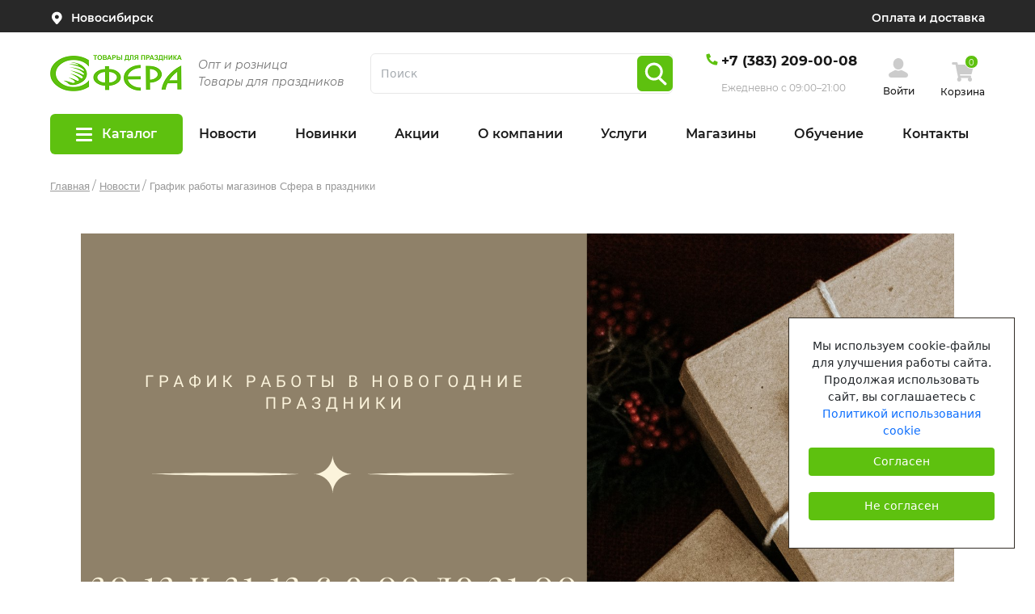

--- FILE ---
content_type: text/html; charset=UTF-8
request_url: http://sfera-nsk.ru/news/grafik-raboty-v-prazdniki/
body_size: 148567
content:


    <!DOCTYPE html>
    <html lang="ru">
    <head>
        <meta charset="UTF-8">
        <meta http-equiv="X-UA-Compatible" content="IE=edge">
        <meta name="viewport" content="width=device-width, initial-scale=1.0">
        <meta http-equiv="Content-Type" content="text/html; charset=UTF-8" />
<meta name="robots" content="index, follow" />
<meta name="keywords" content="Keywords" />
<meta name="description" content="График работы магазинов Сфера в праздники" />
<link href="/bitrix/css/main/font-awesome.min.css?174194262323748" type="text/css"  rel="stylesheet" />
<link href="/bitrix/cache/css/s1/main/page_06f639307ea8850bb25d4223f12db0bb/page_06f639307ea8850bb25d4223f12db0bb_v1.css?17688813904445" type="text/css"  rel="stylesheet" />
<link href="/bitrix/cache/css/s1/main/template_16193ef221e38ab8205532cb4584adb5/template_16193ef221e38ab8205532cb4584adb5_v1.css?1768879689297842" type="text/css"  data-template-style="true" rel="stylesheet" />
<script>if(!window.BX)window.BX={};if(!window.BX.message)window.BX.message=function(mess){if(typeof mess==='object'){for(let i in mess) {BX.message[i]=mess[i];} return true;}};</script>
<script>(window.BX||top.BX).message({"JS_CORE_LOADING":"Загрузка...","JS_CORE_NO_DATA":"- Нет данных -","JS_CORE_WINDOW_CLOSE":"Закрыть","JS_CORE_WINDOW_EXPAND":"Развернуть","JS_CORE_WINDOW_NARROW":"Свернуть в окно","JS_CORE_WINDOW_SAVE":"Сохранить","JS_CORE_WINDOW_CANCEL":"Отменить","JS_CORE_WINDOW_CONTINUE":"Продолжить","JS_CORE_H":"ч","JS_CORE_M":"м","JS_CORE_S":"с","JSADM_AI_HIDE_EXTRA":"Скрыть лишние","JSADM_AI_ALL_NOTIF":"Показать все","JSADM_AUTH_REQ":"Требуется авторизация!","JS_CORE_WINDOW_AUTH":"Войти","JS_CORE_IMAGE_FULL":"Полный размер"});</script>

<script src="/bitrix/js/main/core/core.min.js?1755613278229643"></script>

<script>BX.Runtime.registerExtension({"name":"main.core","namespace":"BX","loaded":true});</script>
<script>BX.setJSList(["\/bitrix\/js\/main\/core\/core_ajax.js","\/bitrix\/js\/main\/core\/core_promise.js","\/bitrix\/js\/main\/polyfill\/promise\/js\/promise.js","\/bitrix\/js\/main\/loadext\/loadext.js","\/bitrix\/js\/main\/loadext\/extension.js","\/bitrix\/js\/main\/polyfill\/promise\/js\/promise.js","\/bitrix\/js\/main\/polyfill\/find\/js\/find.js","\/bitrix\/js\/main\/polyfill\/includes\/js\/includes.js","\/bitrix\/js\/main\/polyfill\/matches\/js\/matches.js","\/bitrix\/js\/ui\/polyfill\/closest\/js\/closest.js","\/bitrix\/js\/main\/polyfill\/fill\/main.polyfill.fill.js","\/bitrix\/js\/main\/polyfill\/find\/js\/find.js","\/bitrix\/js\/main\/polyfill\/matches\/js\/matches.js","\/bitrix\/js\/main\/polyfill\/core\/dist\/polyfill.bundle.js","\/bitrix\/js\/main\/core\/core.js","\/bitrix\/js\/main\/polyfill\/intersectionobserver\/js\/intersectionobserver.js","\/bitrix\/js\/main\/lazyload\/dist\/lazyload.bundle.js","\/bitrix\/js\/main\/polyfill\/core\/dist\/polyfill.bundle.js","\/bitrix\/js\/main\/parambag\/dist\/parambag.bundle.js"]);
</script>
<script>BX.Runtime.registerExtension({"name":"pull.protobuf","namespace":"BX","loaded":true});</script>
<script>BX.Runtime.registerExtension({"name":"rest.client","namespace":"window","loaded":true});</script>
<script>(window.BX||top.BX).message({"pull_server_enabled":"N","pull_config_timestamp":0,"shared_worker_allowed":"Y","pull_guest_mode":"N","pull_guest_user_id":0,"pull_worker_mtime":1755613184});(window.BX||top.BX).message({"PULL_OLD_REVISION":"Для продолжения корректной работы с сайтом необходимо перезагрузить страницу."});</script>
<script>BX.Runtime.registerExtension({"name":"pull.client","namespace":"BX","loaded":true});</script>
<script>BX.Runtime.registerExtension({"name":"pull","namespace":"window","loaded":true});</script>
<script>(window.BX||top.BX).message({"LANGUAGE_ID":"ru","FORMAT_DATE":"DD.MM.YYYY","FORMAT_DATETIME":"DD.MM.YYYY HH:MI:SS","COOKIE_PREFIX":"BITRIX_SM","SERVER_TZ_OFFSET":"10800","UTF_MODE":"Y","SITE_ID":"s1","SITE_DIR":"\/","USER_ID":"","SERVER_TIME":1769132712,"USER_TZ_OFFSET":0,"USER_TZ_AUTO":"Y","bitrix_sessid":"ce14c694b14b12a8db44936161b67d48"});</script>


<script src="/bitrix/js/pull/protobuf/protobuf.min.js?174194256876433"></script>
<script src="/bitrix/js/pull/protobuf/model.min.js?174194256814190"></script>
<script src="/bitrix/js/rest/client/rest.client.min.js?17419425659240"></script>
<script src="/bitrix/js/pull/client/pull.client.min.js?175561318549849"></script>
<script>BX.setJSList(["\/local\/templates\/main\/source\/js\/jquery-3.4.1.min.js","\/local\/templates\/main\/source\/js\/bootstrap.min.js","\/local\/templates\/main\/source\/js\/swiper.min.js","\/local\/templates\/main\/source\/js\/fancybox.min.js","\/local\/templates\/main\/source\/js\/jquery.inputmask.min.js","\/local\/templates\/main\/source\/js\/script_new.js","\/bitrix\/components\/bitrix\/search.title\/script.js","\/local\/templates\/main\/components\/bitrix\/sale.basket.basket.line\/sale_basket\/script.js","\/local\/templates\/main\/components\/bitrix\/menu\/menu_top\/script.js"]);</script>
<script>BX.setCSSList(["\/local\/templates\/main\/components\/bitrix\/news\/news\/bitrix\/news.detail\/.default\/style.css","\/local\/templates\/main\/source\/css\/bootstrap.min.css","\/local\/templates\/main\/source\/css\/swiper.min.css","\/local\/templates\/main\/source\/css\/fancybox.min.css","\/local\/templates\/main\/source\/css\/style_new.css","\/local\/templates\/main\/source\/css\/media.css","\/local\/templates\/main\/components\/bitrix\/search.title\/search\/style.css","\/local\/templates\/main\/components\/bitrix\/sale.basket.basket.line\/sale_basket\/style.css","\/local\/templates\/main\/components\/bitrix\/menu\/menu_top\/style.css","\/local\/templates\/main\/components\/bitrix\/catalog.section.list\/menu_llist\/style.css","\/local\/templates\/main\/components\/bitrix\/breadcrumb\/template1\/style.css","\/local\/templates\/main\/components\/bitrix\/menu\/menu_bottom\/style.css","\/local\/templates\/main\/components\/bitrix\/menu\/bottom_menu_1\/style.css","\/local\/templates\/main\/styles.css"]);</script>
<script>
					(function () {
						"use strict";

						var counter = function ()
						{
							var cookie = (function (name) {
								var parts = ("; " + document.cookie).split("; " + name + "=");
								if (parts.length == 2) {
									try {return JSON.parse(decodeURIComponent(parts.pop().split(";").shift()));}
									catch (e) {}
								}
							})("BITRIX_CONVERSION_CONTEXT_s1");

							if (cookie && cookie.EXPIRE >= BX.message("SERVER_TIME"))
								return;

							var request = new XMLHttpRequest();
							request.open("POST", "/bitrix/tools/conversion/ajax_counter.php", true);
							request.setRequestHeader("Content-type", "application/x-www-form-urlencoded");
							request.send(
								"SITE_ID="+encodeURIComponent("s1")+
								"&sessid="+encodeURIComponent(BX.bitrix_sessid())+
								"&HTTP_REFERER="+encodeURIComponent(document.referrer)
							);
						};

						if (window.frameRequestStart === true)
							BX.addCustomEvent("onFrameDataReceived", counter);
						else
							BX.ready(counter);
					})();
				</script>



<script  src="/bitrix/cache/js/s1/main/template_12d6c3cc08a6f4cafa68e60529381746/template_12d6c3cc08a6f4cafa68e60529381746_v1.js?1768879688539929"></script>

        <link rel="shortcut icon" type="image/x-icon" href="/favicon.ico">
        <meta name="mailru-domain" content="QM18jlpBRAi64ep7"/>
        <meta name="yandex-verification" content="6e055f2dae229c5b"/>
        <meta name="google-site-verification" content="OrWA0jxedoxgdrvZg8U5f2GKG88L8w0JuU1-F4BTCh4"/>
        <meta name="yandex-verification" content="78535249ec8a0707"/>
        <meta name="google-site-verification" content="fKeRQHA7poQ-g55lt0-XXcuJC34jLEVNafxP6ZMBxhA"/>
                                <title>График работы магазинов Сфера в праздники</title>
    </head>
<body>
    <div id="panel">
            </div>
    <header class="header">
        <div class="header_top">
            <div class="container header_top_body">
                <div class="header_coordinates">
                    <img src="/local/templates/main/source/images/new/icon_geo.svg" alt="">
                    <p><a href="/about/contacts/">Новосибирск</a></p>
                </div>
                <div class="header_oplata">
                    <a href="/oplata-i-dostavka/">Оплата и доставка</a>
                </div>
            </div>
        </div>
        <div class="header_body">
            <div class="container header_body_content">
                <button type="button" class="btn_header_mobi">
                    <span class="btn_line"></span>
                </button>
                <div class="header_logo">
                    <a href="/"><img src="/local/templates/main/source/images/new/logo_top.png" alt=""></a>
                    <p>Опт и розница<br> Товары для праздников</p>
                    <button class="btn_header btn_header_2">
                        <span class="btn_line"></span>
                        <span class="btn_text">Каталог</span>
                    </button>
                </div>
                <div class="header_search">
                        <div id="search" class="bx-searchtitle b-mobile">
        <form action="/catalog/" class="d-flex">
            <input id="title-search-input" type="text" name="q" value="" autocomplete="off" class="form-control me-2" placeholder="Поиск"/>
            <button class="btn btn-outline-success" type="submit" name="s"></button>
        </form>
    </div>
<script>
    BX.ready(function(){
        new JCTitleSearch({
            'AJAX_PAGE' : '/news/grafik-raboty-v-prazdniki/',
            'CONTAINER_ID': 'search',
            'INPUT_ID': 'title-search-input',
            'MIN_QUERY_LEN': 2
        });
    });
</script>

                </div>
                <div class="header_phone">
                    <p class="phone"><a href="tel:+73832090008">+7 (383) 209-00-08</a></p>
                    <p>Ежедневно с 09:00–21:00</p>
                </div>

                

<script>
    var bx_basket1 = new BitrixSmallCart;
</script>


<!--'start_frame_cache_bx_cart_block'-->


    <div class="header_entrance">
        <a href="/personal/"><img src="/local/templates/main/source/images/new/entrance.svg" alt=""></a>
                    <p><a href="/personal/auth/?login=yes">Войти</a></p>
            <!--                <p><a href="--><!--?register=yes">--><!--</a></p>-->
            </div>
<div class="header_basket">
    <a href="/personal/cart/"><img src="/local/templates/main/source/images/new/header_basket.svg" alt=""></a>
            <p class="num_resalt"><span>0</span></p>
        <p><a href="/personal/cart/">Корзина</a></p>
    <!--		-->    <!--			<br --><!--class="hidden-xs"--><!--/>-->
    <!--			<span>-->
    <!--				-->    <!--				-->    <!--					<strong>--><!--</strong>-->
    <!--				-->    <!--			</span>-->
    <!--		-->    </div>

<!--'end_frame_cache_bx_cart_block'-->
<script>
    bx_basket1.siteId       = 's1';
    bx_basket1.cartId       = 'bx_basket1';
    bx_basket1.ajaxPath     = '/bitrix/components/bitrix/sale.basket.basket.line/ajax.php';
    bx_basket1.templateName = 'sale_basket';
    bx_basket1.arParams     =  {'PATH_TO_BASKET':'/personal/cart/','PATH_TO_PERSONAL':'/personal/','SHOW_PERSONAL_LINK':'N','SHOW_NUM_PRODUCTS':'Y','SHOW_TOTAL_PRICE':'Y','SHOW_PRODUCTS':'N','POSITION_FIXED':'N','SHOW_AUTHOR':'Y','PATH_TO_REGISTER':'/personal/auth/','PATH_TO_PROFILE':'/personal/','COMPONENT_TEMPLATE':'sale_basket','PATH_TO_ORDER':'/personal/order/make/','SHOW_EMPTY_VALUES':'Y','PATH_TO_AUTHORIZE':'/personal/auth/','SHOW_REGISTRATION':'Y','HIDE_ON_BASKET_PAGES':'Y','CACHE_TYPE':'A','SHOW_DELAY':'Y','SHOW_NOTAVAIL':'Y','SHOW_IMAGE':'Y','SHOW_PRICE':'Y','SHOW_SUMMARY':'Y','POSITION_VERTICAL':'top','POSITION_HORIZONTAL':'right','MAX_IMAGE_SIZE':'70','AJAX':'N','~PATH_TO_BASKET':'/personal/cart/','~PATH_TO_PERSONAL':'/personal/','~SHOW_PERSONAL_LINK':'N','~SHOW_NUM_PRODUCTS':'Y','~SHOW_TOTAL_PRICE':'Y','~SHOW_PRODUCTS':'N','~POSITION_FIXED':'N','~SHOW_AUTHOR':'Y','~PATH_TO_REGISTER':'/personal/auth/','~PATH_TO_PROFILE':'/personal/','~COMPONENT_TEMPLATE':'sale_basket','~PATH_TO_ORDER':'/personal/order/make/','~SHOW_EMPTY_VALUES':'Y','~PATH_TO_AUTHORIZE':'/personal/auth/','~SHOW_REGISTRATION':'Y','~HIDE_ON_BASKET_PAGES':'Y','~CACHE_TYPE':'A','~SHOW_DELAY':'Y','~SHOW_NOTAVAIL':'Y','~SHOW_IMAGE':'Y','~SHOW_PRICE':'Y','~SHOW_SUMMARY':'Y','~POSITION_VERTICAL':'top','~POSITION_HORIZONTAL':'right','~MAX_IMAGE_SIZE':'70','~AJAX':'N','cartId':'bx_basket1'}; // TODO \Bitrix\Main\Web\Json::encode
    bx_basket1.closeMessage = 'Скрыть';
    bx_basket1.openMessage  = 'Раскрыть';
    bx_basket1.activate();
</script>

            </div>
        </div>
        <div class="header_bottom">
            <div class="container header_bottom_body">
                <button class="btn_header btn_header_1">
                    <span class="btn_line"></span>
                    <span class="btn_text">Каталог</span>
                </button>
                <nav class="navbar navbar-expand-lg navbar-light bg-light">
                    <div class="container-fluid">
                        <button class="navbar-toggler" type="button" data-bs-toggle="collapse"
                                data-bs-target="#navbarSupportedContent" aria-controls="navbarSupportedContent"
                                aria-expanded="false" aria-label="Toggle navigation">
                            <span class="navbar-toggler-icon"></span>
                        </button>
                        <div class="collapse navbar-collapse" id="navbarSupportedContent">
                            <ul class="navbar-nav me-auto mb-2 mb-lg-0" id="ul_catalog_menu_LkGdQn">
         <!-- first level-->
                <pre style="display: none">1326689376</pre>
                    <li
                    class="nav-item bx-nav-1-lvl bx-nav-list-0-col "

                                    onclick="if (BX.hasClass(document.documentElement, 'bx-touch')) obj_catalog_menu_LkGdQn.clickInMobile(this, event);"
                    style="display: none" >
                <a class="nav-link active" aria-current="page"
                   href="/catalog/"
                                    >
                    Каталог                                    </a>
                            </li>
                 <!-- first level-->
                <pre style="display: none">2478813668</pre>
        
            <li
                    class="nav-item bx-nav-1-lvl bx-nav-list-0-col bx-active"

                            >
                <a class="nav-link active" aria-current="page"
                   href="/news/"
                                    >
                    Новости                                    </a>
                            </li>
                 <!-- first level-->
                <pre style="display: none">3390203391</pre>
        
            <li
                    class="nav-item bx-nav-1-lvl bx-nav-list-0-col "

                            >
                <a class="nav-link active" aria-current="page"
                   href="/novinki/"
                                    >
                    Новинки                                    </a>
                            </li>
                 <!-- first level-->
                <pre style="display: none">666256190</pre>
        
            <li
                    class="nav-item bx-nav-1-lvl bx-nav-list-0-col "

                            >
                <a class="nav-link active" aria-current="page"
                   href="/aktsii/"
                                    >
                    Акции                                    </a>
                            </li>
                 <!-- first level-->
                <pre style="display: none">1430168220</pre>
        
            <li
                    class="nav-item bx-nav-1-lvl bx-nav-list-0-col "

                            >
                <a class="nav-link active" aria-current="page"
                   href="/about/"
                                    >
                    О компании                                    </a>
                            </li>
                 <!-- first level-->
                <pre style="display: none">617076096</pre>
        
            <li
                    class="nav-item bx-nav-1-lvl bx-nav-list-0-col "

                            >
                <a class="nav-link active" aria-current="page"
                   href="/uslugi/"
                                    >
                    Услуги                                    </a>
                            </li>
                 <!-- first level-->
                <pre style="display: none">2199978306</pre>
        
            <li
                    class="nav-item bx-nav-1-lvl bx-nav-list-0-col "

                            >
                <a class="nav-link active" aria-current="page"
                   href="/magaziny/"
                                    >
                    Магазины                                    </a>
                            </li>
                 <!-- first level-->
                <pre style="display: none">3218373226</pre>
        
            <li
                    class="nav-item bx-nav-1-lvl bx-nav-list-0-col "

                            >
                <a class="nav-link active" aria-current="page"
                   href="/training/"
                                    >
                    Обучение                                    </a>
                            </li>
                 <!-- first level-->
                <pre style="display: none">3493504215</pre>
        
            <li
                    class="nav-item bx-nav-1-lvl bx-nav-list-0-col "

                            >
                <a class="nav-link active" aria-current="page"
                   href="/about/contacts/"
                                    >
                    Контакты                                    </a>
                            </li>
            </ul>

<script>
    BX.ready(function () {
        window.obj_catalog_menu_LkGdQn = new BX.Main.Menu.CatalogHorizontal('catalog_menu_LkGdQn', {'1326689376':{'PICTURE':'','DESC':''},'2478813668':{'PICTURE':'','DESC':''},'3390203391':{'PICTURE':'','DESC':''},'666256190':{'PICTURE':'','DESC':''},'1430168220':{'PICTURE':'','DESC':''},'617076096':{'PICTURE':'','DESC':''},'2199978306':{'PICTURE':'','DESC':''},'3218373226':{'PICTURE':'','DESC':''},'3493504215':{'PICTURE':'','DESC':''}});
    });
</script>                        </div>
                    </div>
                </nav>
            </div>
        </div>
    </header>
    <div class="castom_menu">
        <div class="container-fluid">
            <div class="castom_menu_body">
                <ul>
                    <li id="link_1">
                        <div class="container"><a href="/catalog/shary_lateksnye/">Шары латексные</a></div>
                    </li>
                    <li id="link_2">
                        <div class="container"><a href="/catalog/shary_folgirovannye/">Шары фольгированные</a></div>
                    </li>
                    <li id="link_3">
                        <div class="container"><a href="/catalog/oborudovanie_i_aksessuary/">Оборудование и
                                аксессуары</a></div>
                    </li>
                    <li id="link_4">
                        <div class="container"><a href="/catalog/karnavalnaya_produktsiya/">Карнавальная продукция</a>
                        </div>
                    </li>
                    <li id="link_5">
                        <div class="container"><a href="/catalog/upakovka/">Упаковка</a></div>
                    </li>
                    <li id="link_6">
                        <div class="container"><a href="/catalog/geliy/">Гелий</a></div>
                    </li>
                    <li id="link_7">
                        <div class="container"><a href="/catalog/pirotekhnika/">Пиротехника</a></div>
                    </li>
                    <li id="link_8">
                        <div class="container"><a href="/catalog/myagkaya_igrushka/">Мягкие игрушки</a></div>
                    </li>
                </ul>
            </div>
        </div>
        <div class="subsection" id="subsection_1">
            
    
                <ul>
                                <li id="bx_1847241719_2">
                    <a
						href="/catalog/shary_lateksnye/assorti_iz_kruglykh_sharov/"
                            class="bx_catalog_line_img"
                            style="background-image: url('/upload/iblock/539/1mkqlk2tymhrv4ff0iyw58r51at38thd.jpg');"
                            title="Ассорти из круглых шаров"
                    ></a>
                    <h2 class="bx_catalog_line_title"><a
                                href="/catalog/shary_lateksnye/assorti_iz_kruglykh_sharov/">Ассорти из круглых шаров</a> <span>(161)</span></h2>                    <div style="clear: both;"></div>
                    </li>                    <li id="bx_1847241719_13">
                    <a
						href="/catalog/shary_lateksnye/bez_risunka_kruglye/"
                            class="bx_catalog_line_img"
                            style="background-image: url('/upload/iblock/631/ltt8hi6t3kqtvxq7839euy415x2hrgt2.jpg');"
                            title="БЕЗ РИСУНКА круглые"
                    ></a>
                    <h2 class="bx_catalog_line_title"><a
                                href="/catalog/shary_lateksnye/bez_risunka_kruglye/">БЕЗ РИСУНКА круглые</a> <span>(1998)</span></h2>                    <div style="clear: both;"></div>
                    </li>                    <li id="bx_1847241719_52">
                    <a
						href="/catalog/shary_lateksnye/bolshie_shary/"
                            class="bx_catalog_line_img"
                            style="background-image: url('/upload/iblock/868/371mqb306mjqfny6jrdu7npv2crvsqpg.jpg');"
                            title="Большие шары"
                    ></a>
                    <h2 class="bx_catalog_line_title"><a
                                href="/catalog/shary_lateksnye/bolshie_shary/">Большие шары</a> <span>(417)</span></h2>                    <div style="clear: both;"></div>
                    </li>                    <li id="bx_1847241719_71">
                    <a
						href="/catalog/shary_lateksnye/kruglye_shary_s_risunkom/"
                            class="bx_catalog_line_img"
                            style="background-image: url('/upload/iblock/e95/w4mwt9kx3v8t3p4ntcl2o937u13crpzm.jpg');"
                            title="Круглые шары с рисунком"
                    ></a>
                    <h2 class="bx_catalog_line_title"><a
                                href="/catalog/shary_lateksnye/kruglye_shary_s_risunkom/">Круглые шары с рисунком</a> <span>(2165)</span></h2>                    <div style="clear: both;"></div>
                    </li>                    <li id="bx_1847241719_95">
                    <a
						href="/catalog/shary_lateksnye/linkolun_bez_risunka/"
                            class="bx_catalog_line_img"
                            style="background-image: url('/upload/iblock/925/q0n58z7nnb59cadnuyj0gzercah5zgn9.jpg');"
                            title="Линколун без рисунка"
                    ></a>
                    <h2 class="bx_catalog_line_title"><a
                                href="/catalog/shary_lateksnye/linkolun_bez_risunka/">Линколун без рисунка</a> <span>(95)</span></h2>                    <div style="clear: both;"></div>
                    </li>                    <li id="bx_1847241719_105">
                    <a
						href="/catalog/shary_lateksnye/melkaya_fasovka_dlya_roznichnoy_torgovli/"
                            class="bx_catalog_line_img"
                            style="background-image: url('/upload/iblock/87d/5072wy4aa4ve3hc7lktmlam8ocehnevo.jpg');"
                            title="Мелкая фасовка Для розничной торговли"
                    ></a>
                    <h2 class="bx_catalog_line_title"><a
                                href="/catalog/shary_lateksnye/melkaya_fasovka_dlya_roznichnoy_torgovli/">Мелкая фасовка Для розничной торговли</a> <span>(454)</span></h2>                    <div style="clear: both;"></div>
                    </li>                    <li id="bx_1847241719_106">
                    <a
						href="/catalog/shary_lateksnye/mnogotsvetnyy_/"
                            class="bx_catalog_line_img"
                            style="background-image: url('/upload/iblock/068/wmpadpc8lyu1iap9nnqs0ncuukzbzequ.jpg');"
                            title="Многоцветный "
                    ></a>
                    <h2 class="bx_catalog_line_title"><a
                                href="/catalog/shary_lateksnye/mnogotsvetnyy_/">Многоцветный </a> <span>(24)</span></h2>                    <div style="clear: both;"></div>
                    </li>                    <li id="bx_1847241719_107">
                    <a
						href="/catalog/shary_lateksnye/serdtsa/"
                            class="bx_catalog_line_img"
                            style="background-image: url('/upload/iblock/915/98jefvdsn5j3840li4m8381b6vgcm5t8.png');"
                            title="Сердца"
                    ></a>
                    <h2 class="bx_catalog_line_title"><a
                                href="/catalog/shary_lateksnye/serdtsa/">Сердца</a> <span>(116)</span></h2>                    <div style="clear: both;"></div>
                    </li>                    <li id="bx_1847241719_114">
                    <a
						href="/catalog/shary_lateksnye/figurnye/"
                            class="bx_catalog_line_img"
                            style="background-image: url('/upload/iblock/736/xh0fx6f2943ltk3pzv9uvey92xkhj842.jpg');"
                            title="Фигурные"
                    ></a>
                    <h2 class="bx_catalog_line_title"><a
                                href="/catalog/shary_lateksnye/figurnye/">Фигурные</a> <span>(20)</span></h2>                    <div style="clear: both;"></div>
                    </li>                    <li id="bx_1847241719_120">
                    <a
						href="/catalog/shary_lateksnye/khrom/"
                            class="bx_catalog_line_img"
                            style="background-image: url('/upload/iblock/bd5/s71k0i792vk79ynjbu3a31q0a27q279o.jpg');"
                            title="Хром"
                    ></a>
                    <h2 class="bx_catalog_line_title"><a
                                href="/catalog/shary_lateksnye/khrom/">Хром</a> <span>(283)</span></h2>                    <div style="clear: both;"></div>
                    </li>                    <li id="bx_1847241719_133">
                    <a
						href="/catalog/shary_lateksnye/shary_panch_boll/"
                            class="bx_catalog_line_img"
                            style="background-image: url('/upload/iblock/75b/xv69o0h75py1e2hh87kw9qjc7984hket.jpg');"
                            title="Шары Панч-Болл"
                    ></a>
                    <h2 class="bx_catalog_line_title"><a
                                href="/catalog/shary_lateksnye/shary_panch_boll/">Шары Панч-Болл</a> <span>(6)</span></h2>                    <div style="clear: both;"></div>
                    </li>                    <li id="bx_1847241719_134">
                    <a
						href="/catalog/shary_lateksnye/shary_upakovshchiki/"
                            class="bx_catalog_line_img"
                            style="background-image: url('/upload/iblock/0e7/miuis7qhqx5ucbtrc02grojb06tjpeyq.jpg');"
                            title="Шары Упаковщики"
                    ></a>
                    <h2 class="bx_catalog_line_title"><a
                                href="/catalog/shary_lateksnye/shary_upakovshchiki/">Шары Упаковщики</a> <span>(9)</span></h2>                    <div style="clear: both;"></div>
                    </li>                    <li id="bx_1847241719_135">
                    <a
						href="/catalog/shary_lateksnye/shdm/"
                            class="bx_catalog_line_img"
                            style="background-image: url('/upload/iblock/5e4/3j4uxab8ef63zd626a7qzt0v0n97sbvt.jpg');"
                            title="ШДМ"
                    ></a>
                    <h2 class="bx_catalog_line_title"><a
                                href="/catalog/shary_lateksnye/shdm/">ШДМ</a> <span>(380)</span></h2>                    <div style="clear: both;"></div>
                    </li>        </ul>
                </div>
        <div class="subsection" id="subsection_2">
            
    
                <ul>
                                <li id="bx_4145281613_211">
                    <a
						href="/catalog/shary_folgirovannye/3d/"
                            class="bx_catalog_line_img"
                            style="background-image: url('/upload/iblock/a6c/mhnbn11df0w0021j09igw8l07ab36mnc.jpg');"
                            title="3D"
                    ></a>
                    <h2 class="bx_catalog_line_title"><a
                                href="/catalog/shary_folgirovannye/3d/">3D</a> <span>(342)</span></h2>                    <div style="clear: both;"></div>
                    </li>                    <li id="bx_4145281613_213">
                    <a
						href="/catalog/shary_folgirovannye/bubble/"
                            class="bx_catalog_line_img"
                            style="background-image: url('/upload/iblock/a28/z1kff58hoe03biu7lfeiag3sdoy3jljs.jpg');"
                            title="BUBBLE"
                    ></a>
                    <h2 class="bx_catalog_line_title"><a
                                href="/catalog/shary_folgirovannye/bubble/">BUBBLE</a> <span>(177)</span></h2>                    <div style="clear: both;"></div>
                    </li>                    <li id="bx_4145281613_214">
                    <a
						href="/catalog/shary_folgirovannye/shar_figura_mini/"
                            class="bx_catalog_line_img"
                            style="background-image: url('/upload/iblock/8ff/fcs1cqp0tsn2wgumleaixg83uen2evdp.jpg');"
                            title="Шар ФИГУРА  мини"
                    ></a>
                    <h2 class="bx_catalog_line_title"><a
                                href="/catalog/shary_folgirovannye/shar_figura_mini/">Шар ФИГУРА  мини</a> <span>(732)</span></h2>                    <div style="clear: both;"></div>
                    </li>                    <li id="bx_4145281613_215">
                    <a
						href="/catalog/shary_folgirovannye/shary_18_19_20_s_ris/"
                            class="bx_catalog_line_img"
                            style="background-image: url('/upload/iblock/75f/61wlte2laqcaj11o6yw8shlhq7sz16hb.jpg');"
                            title="Шары 18&quot;, 19&quot;, 20&quot; с рис."
                    ></a>
                    <h2 class="bx_catalog_line_title"><a
                                href="/catalog/shary_folgirovannye/shary_18_19_20_s_ris/">Шары 18&quot;, 19&quot;, 20&quot; с рис.</a> <span>(1980)</span></h2>                    <div style="clear: both;"></div>
                    </li>                    <li id="bx_4145281613_228">
                    <a
						href="/catalog/shary_folgirovannye/shary_22_24_30_32_33_36_41_63_68_s_ris/"
                            class="bx_catalog_line_img"
                            style="background-image: url('/upload/iblock/138/p9qmlfuvo4n3gj556h04ytkzotxhwt59.jpg');"
                            title="Шары 22&quot;, 24&quot;, 30&quot;, 32&quot;, 33&quot;, 36&quot;, 41&quot;, 63&quot;, 68&quot; с рис."
                    ></a>
                    <h2 class="bx_catalog_line_title"><a
                                href="/catalog/shary_folgirovannye/shary_22_24_30_32_33_36_41_63_68_s_ris/">Шары 22&quot;, 24&quot;, 30&quot;, 32&quot;, 33&quot;, 36&quot;, 41&quot;, 63&quot;, 68&quot; с рис.</a> <span>(65)</span></h2>                    <div style="clear: both;"></div>
                    </li>                    <li id="bx_4145281613_229">
                    <a
						href="/catalog/shary_folgirovannye/shary_4_7_9_s_ris/"
                            class="bx_catalog_line_img"
                            style="background-image: url('/upload/iblock/271/l9fmbqws41fqcd4lwr1osb5zua7579fl.jpg');"
                            title="Шары 4&quot;, 7&quot;, 9&quot; с рис."
                    ></a>
                    <h2 class="bx_catalog_line_title"><a
                                href="/catalog/shary_folgirovannye/shary_4_7_9_s_ris/">Шары 4&quot;, 7&quot;, 9&quot; с рис.</a> <span>(41)</span></h2>                    <div style="clear: both;"></div>
                    </li>                    <li id="bx_4145281613_235">
                    <a
						href="/catalog/shary_folgirovannye/shary_bukvy/"
                            class="bx_catalog_line_img"
                            style="background-image: url('/upload/iblock/841/8yrhr5h6xcju45fhifbr0cnq3nyclmxz.jpg');"
                            title="Шары буквы"
                    ></a>
                    <h2 class="bx_catalog_line_title"><a
                                href="/catalog/shary_folgirovannye/shary_bukvy/">Шары буквы</a> <span>(200)</span></h2>                    <div style="clear: both;"></div>
                    </li>                    <li id="bx_4145281613_236">
                    <a
						href="/catalog/shary_folgirovannye/shary_dlya_fotopechati/"
                            class="bx_catalog_line_img"
                            style="background-image: url('/upload/iblock/eb6/5tb3uhjh6k34i2hrh5xga9wme07nni5k.jpg');"
                            title="Шары для фотопечати"
                    ></a>
                    <h2 class="bx_catalog_line_title"><a
                                href="/catalog/shary_folgirovannye/shary_dlya_fotopechati/">Шары для фотопечати</a> <span>(6)</span></h2>                    <div style="clear: both;"></div>
                    </li>                    <li id="bx_4145281613_237">
                    <a
						href="/catalog/shary_folgirovannye/shary_karkasy_dlya_aeromozaiki/"
                            class="bx_catalog_line_img"
                            style="background-image: url('/upload/iblock/de0/bqv167kpmicfqy4cf1khd30gk9o9g3gp.jpg');"
                            title="Шары каркасы для аэромозаики"
                    ></a>
                    <h2 class="bx_catalog_line_title"><a
                                href="/catalog/shary_folgirovannye/shary_karkasy_dlya_aeromozaiki/">Шары каркасы для аэромозаики</a> <span>(10)</span></h2>                    <div style="clear: both;"></div>
                    </li>                    <li id="bx_4145281613_238">
                    <a
						href="/catalog/shary_folgirovannye/shary_figury/"
                            class="bx_catalog_line_img"
                            style="background-image: url('/upload/iblock/438/ehnxfqr23cav9vfbcqa4aj1gm6p9p47y.jpg');"
                            title="Шары ФИГУРЫ"
                    ></a>
                    <h2 class="bx_catalog_line_title"><a
                                href="/catalog/shary_folgirovannye/shary_figury/">Шары ФИГУРЫ</a> <span>(3410)</span></h2>                    <div style="clear: both;"></div>
                    </li>                    <li id="bx_4145281613_239">
                    <a
						href="/catalog/shary_folgirovannye/shary_figury_khodyachie/"
                            class="bx_catalog_line_img"
                            style="background-image: url('/upload/iblock/905/lsiykdq1eaaah7v79v2s3ney81e6l6ci.png');"
                            title="Шары фигуры ходячие"
                    ></a>
                    <h2 class="bx_catalog_line_title"><a
                                href="/catalog/shary_folgirovannye/shary_figury_khodyachie/">Шары фигуры ходячие</a> <span>(418)</span></h2>                    <div style="clear: both;"></div>
                    </li>                    <li id="bx_4145281613_242">
                    <a
						href="/catalog/shary_folgirovannye/shary_folgirovannye_bez_risunka_30_70/"
                            class="bx_catalog_line_img"
                            style="background-image: url('/upload/iblock/836/cdmvc0th2etr3q23dai7q7dcltm83jtg.jpg');"
                            title="Шары фольгированные БЕЗ РИСУНКА 30&quot;-70&quot;"
                    ></a>
                    <h2 class="bx_catalog_line_title"><a
                                href="/catalog/shary_folgirovannye/shary_folgirovannye_bez_risunka_30_70/">Шары фольгированные БЕЗ РИСУНКА 30&quot;-70&quot;</a> <span>(224)</span></h2>                    <div style="clear: both;"></div>
                    </li>                    <li id="bx_4145281613_243">
                    <a
						href="/catalog/shary_folgirovannye/shary_folgirovannye_bez_risunka_4_28/"
                            class="bx_catalog_line_img"
                            style="background-image: url('/upload/iblock/86f/i0hphr8quls0ipm2rjyfisql4aq7y02h.jpg');"
                            title="Шары фольгированные БЕЗ РИСУНКА 4&quot;-28&quot;"
                    ></a>
                    <h2 class="bx_catalog_line_title"><a
                                href="/catalog/shary_folgirovannye/shary_folgirovannye_bez_risunka_4_28/">Шары фольгированные БЕЗ РИСУНКА 4&quot;-28&quot;</a> <span>(871)</span></h2>                    <div style="clear: both;"></div>
                    </li>                    <li id="bx_4145281613_244">
                    <a
						href="/catalog/shary_folgirovannye/shary_tsifra/"
                            class="bx_catalog_line_img"
                            style="background-image: url('/upload/iblock/b0e/o4ktic009z0hpyu5xp5931qbla75nvsd.jpg');"
                            title="Шары ЦИФРА"
                    ></a>
                    <h2 class="bx_catalog_line_title"><a
                                href="/catalog/shary_folgirovannye/shary_tsifra/">Шары ЦИФРА</a> <span>(1554)</span></h2>                    <div style="clear: both;"></div>
                    </li>        </ul>
                </div>
        <div class="subsection" id="subsection_3">
            
    
                <ul>
                                <li id="bx_2148846299_269">
                    <a
						href="/catalog/oborudovanie_i_aksessuary/aksessuary_dlya_sharov/"
                            class="bx_catalog_line_img"
                            style="background-image: url('/upload/iblock/9fa/q819yzkev7zrvma4xrr9vucinvsbcuyi.jpg');"
                            title="Аксессуары для шаров"
                    ></a>
                    <h2 class="bx_catalog_line_title"><a
                                href="/catalog/oborudovanie_i_aksessuary/aksessuary_dlya_sharov/">Аксессуары для шаров</a> <span>(212)</span></h2>                    <div style="clear: both;"></div>
                    </li>                    <li id="bx_2148846299_270">
                    <a
						href="/catalog/oborudovanie_i_aksessuary/gazovoe_oborudovanie/"
                            class="bx_catalog_line_img"
                            style="background-image: url('/upload/iblock/8fc/bpsjjdcpljf9f8g929rkk7iu8rrfvfn0.jpg');"
                            title="Газовое оборудование"
                    ></a>
                    <h2 class="bx_catalog_line_title"><a
                                href="/catalog/oborudovanie_i_aksessuary/gazovoe_oborudovanie/">Газовое оборудование</a> <span>(56)</span></h2>                    <div style="clear: both;"></div>
                    </li>                    <li id="bx_2148846299_271">
                    <a
						href="/catalog/oborudovanie_i_aksessuary/gruziki/"
                            class="bx_catalog_line_img"
                            style="background-image: url('/upload/iblock/c9a/c9m33wumyhkzdh9m0kpvtl9b7y8lv39g.jpg');"
                            title="Грузики"
                    ></a>
                    <h2 class="bx_catalog_line_title"><a
                                href="/catalog/oborudovanie_i_aksessuary/gruziki/">Грузики</a> <span>(138)</span></h2>                    <div style="clear: both;"></div>
                    </li>                    <li id="bx_2148846299_272">
                    <a
						href="/catalog/oborudovanie_i_aksessuary/kompressory_i_nasosy/"
                            class="bx_catalog_line_img"
                            style="background-image: url('/upload/iblock/83c/bv7dtyqfm7ryiuoyho6soyxm2vuavfzu.jpg');"
                            title="Компрессоры и насосы"
                    ></a>
                    <h2 class="bx_catalog_line_title"><a
                                href="/catalog/oborudovanie_i_aksessuary/kompressory_i_nasosy/">Компрессоры и насосы</a> <span>(47)</span></h2>                    <div style="clear: both;"></div>
                    </li>                    <li id="bx_2148846299_273">
                    <a
						href="/catalog/oborudovanie_i_aksessuary/markery_i_nakleyki/"
                            class="bx_catalog_line_img"
                            style="background-image: url('/upload/iblock/8c6/w5ayi8m3d14oeawo0kmfxhqu7qx4m4kv.jpg');"
                            title="Маркеры и наклейки"
                    ></a>
                    <h2 class="bx_catalog_line_title"><a
                                href="/catalog/oborudovanie_i_aksessuary/markery_i_nakleyki/">Маркеры и наклейки</a> <span>(2)</span></h2>                    <div style="clear: both;"></div>
                    </li>                    <li id="bx_2148846299_274">
                    <a
						href="/catalog/oborudovanie_i_aksessuary/palochki_i_rozetki/"
                            class="bx_catalog_line_img"
                            style="background-image: url('/upload/iblock/821/q7axwhwolhbxghnzv2aiifiil92ubelp.jpg');"
                            title="Палочки и розетки"
                    ></a>
                    <h2 class="bx_catalog_line_title"><a
                                href="/catalog/oborudovanie_i_aksessuary/palochki_i_rozetki/">Палочки и розетки</a> <span>(40)</span></h2>                    <div style="clear: both;"></div>
                    </li>                    <li id="bx_2148846299_275">
                    <a
						href="/catalog/oborudovanie_i_aksessuary/uchebnye_posobiya/"
                            class="bx_catalog_line_img"
                            style="background-image: url('/upload/iblock/a58/3s09tmwwkr8cbfa7g0m20mwijqw9b6ya.jpg');"
                            title="Учебные пособия"
                    ></a>
                    <h2 class="bx_catalog_line_title"><a
                                href="/catalog/oborudovanie_i_aksessuary/uchebnye_posobiya/">Учебные пособия</a> <span>(6)</span></h2>                    <div style="clear: both;"></div>
                    </li>        </ul>
                </div>
        <div class="subsection" id="subsection_4">
            
    
                <ul>
                                <li id="bx_510680952_157">
                    <a
						href="/catalog/karnavalnaya_produktsiya/bumazhnye_ukrasheniya/"
                            class="bx_catalog_line_img"
                            style="background-image: url('/upload/iblock/c12/oplsiduxhge0egpzrz759vpwrfz45r8v.jpg');"
                            title="Бумажные украшения"
                    ></a>
                    <h2 class="bx_catalog_line_title"><a
                                href="/catalog/karnavalnaya_produktsiya/bumazhnye_ukrasheniya/">Бумажные украшения</a> <span>(1207)</span></h2>                    <div style="clear: both;"></div>
                    </li>                    <li id="bx_510680952_162">
                    <a
						href="/catalog/karnavalnaya_produktsiya/kolpachki_bumazhnye/"
                            class="bx_catalog_line_img"
                            style="background-image: url('/upload/iblock/bf7/wzfqpew7tzw352t3pldebuekkn1pntpi.jpg');"
                            title="Колпачки бумажные"
                    ></a>
                    <h2 class="bx_catalog_line_title"><a
                                href="/catalog/karnavalnaya_produktsiya/kolpachki_bumazhnye/">Колпачки бумажные</a> <span>(232)</span></h2>                    <div style="clear: both;"></div>
                    </li>                    <li id="bx_510680952_327">
                    <a
						href="/catalog/karnavalnaya_produktsiya/napolnenie_dlya_sharov/"
                            class="bx_catalog_line_img"
                            style="background-image: url('/upload/iblock/9e9/7dfjpp6bc7e867cfb1joo6lmxw8753aq.jpg');"
                            title="Наполнение для шаров"
                    ></a>
                    <h2 class="bx_catalog_line_title"><a
                                href="/catalog/karnavalnaya_produktsiya/napolnenie_dlya_sharov/">Наполнение для шаров</a> <span>(196)</span></h2>                    <div style="clear: both;"></div>
                    </li>                    <li id="bx_510680952_166">
                    <a
						href="/catalog/karnavalnaya_produktsiya/pinyaty/"
                            class="bx_catalog_line_img"
                            style="background-image: url('/upload/iblock/51a/vl8r4fdiksn9y709n9fqaprcv2ffnq93.jpg');"
                            title="Пиньяты"
                    ></a>
                    <h2 class="bx_catalog_line_title"><a
                                href="/catalog/karnavalnaya_produktsiya/pinyaty/">Пиньяты</a> <span>(377)</span></h2>                    <div style="clear: both;"></div>
                    </li>                    <li id="bx_510680952_184">
                    <a
						href="/catalog/karnavalnaya_produktsiya/svechi_tortovye/"
                            class="bx_catalog_line_img"
                            style="background-image: url('/upload/iblock/728/n6fl8emq3r8g33zo5vsubrpe3r68s9yw.jpg');"
                            title="Свечи тортовые"
                    ></a>
                    <h2 class="bx_catalog_line_title"><a
                                href="/catalog/karnavalnaya_produktsiya/svechi_tortovye/">Свечи тортовые</a> <span>(1449)</span></h2>                    <div style="clear: both;"></div>
                    </li>                    <li id="bx_510680952_158">
                    <a
						href="/catalog/karnavalnaya_produktsiya/girlyandy_zanavesy/"
                            class="bx_catalog_line_img"
                            style="background-image: url('/upload/iblock/16b/agvh5rxl97fkc8u3s8bgc2bs35gyoh6j.jpg');"
                            title="Гирлянды, Занавесы"
                    ></a>
                    <h2 class="bx_catalog_line_title"><a
                                href="/catalog/karnavalnaya_produktsiya/girlyandy_zanavesy/">Гирлянды, Занавесы</a> <span>(2241)</span></h2>                    <div style="clear: both;"></div>
                    </li>                    <li id="bx_510680952_163">
                    <a
						href="/catalog/karnavalnaya_produktsiya/konfetti_serpantin/"
                            class="bx_catalog_line_img"
                            style="background-image: url('/upload/iblock/2f4/93xa0uez89uv6u3fp36t7fpuipwat4i7.jpeg');"
                            title="Конфетти, Серпантин"
                    ></a>
                    <h2 class="bx_catalog_line_title"><a
                                href="/catalog/karnavalnaya_produktsiya/konfetti_serpantin/">Конфетти, Серпантин</a> <span>(647)</span></h2>                    <div style="clear: both;"></div>
                    </li>                    <li id="bx_510680952_167">
                    <a
						href="/catalog/karnavalnaya_produktsiya/raznoe_kp/"
                            class="bx_catalog_line_img"
                            style="background-image: url('/upload/iblock/c62/l0dhfr6x3pdh4n3u5zqte0bnha7mtnc4.jpg');"
                            title="Разное КП"
                    ></a>
                    <h2 class="bx_catalog_line_title"><a
                                href="/catalog/karnavalnaya_produktsiya/raznoe_kp/">Разное КП</a> <span>(3930)</span></h2>                    <div style="clear: both;"></div>
                    </li>                    <li id="bx_510680952_159">
                    <a
						href="/catalog/karnavalnaya_produktsiya/znachki/"
                            class="bx_catalog_line_img"
                            style="background-image: url('/upload/iblock/d2b/q0xta52thoy595dklvblx7jw5wakywh4.jpg');"
                            title="Значки"
                    ></a>
                    <h2 class="bx_catalog_line_title"><a
                                href="/catalog/karnavalnaya_produktsiya/znachki/">Значки</a> <span>(278)</span></h2>                    <div style="clear: both;"></div>
                    </li>                    <li id="bx_510680952_164">
                    <a
						href="/catalog/karnavalnaya_produktsiya/mylnye_puzyri/"
                            class="bx_catalog_line_img"
                            style="background-image: url('/upload/iblock/39b/4183xhqw5f3nu6uyi2xpuema972axjax.png');"
                            title="Мыльные пузыри"
                    ></a>
                    <h2 class="bx_catalog_line_title"><a
                                href="/catalog/karnavalnaya_produktsiya/mylnye_puzyri/">Мыльные пузыри</a> <span>(107)</span></h2>                    <div style="clear: both;"></div>
                    </li>                    <li id="bx_510680952_160">
                    <a
						href="/catalog/karnavalnaya_produktsiya/igry_igrushki/"
                            class="bx_catalog_line_img"
                            style="background-image: url('/upload/iblock/161/rijvqo3w70h24ed3gq8261r92sdp6bhr.jpg');"
                            title="Игры, Игрушки"
                    ></a>
                    <h2 class="bx_catalog_line_title"><a
                                href="/catalog/karnavalnaya_produktsiya/igry_igrushki/">Игры, Игрушки</a> <span>(875)</span></h2>                    <div style="clear: both;"></div>
                    </li>                    <li id="bx_510680952_165">
                    <a
						href="/catalog/karnavalnaya_produktsiya/novogodniy_dekor/"
                            class="bx_catalog_line_img"
                            style="background-image: url('/upload/iblock/983/1f3qlqqfbxbswvoczip4xmotph32w377.jpg');"
                            title="Новогодний декор"
                    ></a>
                    <h2 class="bx_catalog_line_title"><a
                                href="/catalog/karnavalnaya_produktsiya/novogodniy_dekor/">Новогодний декор</a> <span>(691)</span></h2>                    <div style="clear: both;"></div>
                    </li>                    <li id="bx_510680952_180">
                    <a
						href="/catalog/karnavalnaya_produktsiya/svadba/"
                            class="bx_catalog_line_img"
                            style="background-image: url('/upload/iblock/d72/ve1r5whpunvpczxe0ioxksjcwxn7obzp.jpg');"
                            title="СВАДЬБА"
                    ></a>
                    <h2 class="bx_catalog_line_title"><a
                                href="/catalog/karnavalnaya_produktsiya/svadba/">СВАДЬБА</a> <span>(339)</span></h2>                    <div style="clear: both;"></div>
                    </li>                    <li id="bx_510680952_182">
                    <a
						href="/catalog/karnavalnaya_produktsiya/svetyashchiesya_igrushki/"
                            class="bx_catalog_line_img"
                            style="background-image: url('/upload/iblock/5e1/06x9jvcz5gg06lwdyu0tpcujvsj7tehb.jpg');"
                            title="Светящиеся игрушки"
                    ></a>
                    <h2 class="bx_catalog_line_title"><a
                                href="/catalog/karnavalnaya_produktsiya/svetyashchiesya_igrushki/">Светящиеся игрушки</a> <span>(65)</span></h2>                    <div style="clear: both;"></div>
                    </li>                    <li id="bx_510680952_200">
                    <a
						href="/catalog/karnavalnaya_produktsiya/servirovka_stola/"
                            class="bx_catalog_line_img"
                            style="background-image: url('/upload/iblock/762/lab0nhfw9g0xabptz2n8d5wuq3ewwmvo.png');"
                            title="Сервировка стола"
                    ></a>
                    <h2 class="bx_catalog_line_title"><a
                                href="/catalog/karnavalnaya_produktsiya/servirovka_stola/">Сервировка стола</a> <span>(2507)</span></h2>                    <div style="clear: both;"></div>
                    </li>                    <li id="bx_510680952_207">
                    <a
						href="/catalog/karnavalnaya_produktsiya/fotobutaforiya/"
                            class="bx_catalog_line_img"
                            style="background-image: url('/upload/iblock/834/50yrr1p4myxenezyqb1h1tvyw1lvzp06.jpg');"
                            title="Фотобутафория"
                    ></a>
                    <h2 class="bx_catalog_line_title"><a
                                href="/catalog/karnavalnaya_produktsiya/fotobutaforiya/">Фотобутафория</a> <span>(102)</span></h2>                    <div style="clear: both;"></div>
                    </li>                    <li id="bx_510680952_208">
                    <a
						href="/catalog/karnavalnaya_produktsiya/khlopushki/"
                            class="bx_catalog_line_img"
                            style="background-image: url('/upload/iblock/7e9/8t31zrd6kzk38xhhu1r2cv978g4bgjw7.jpg');"
                            title="Хлопушки"
                    ></a>
                    <h2 class="bx_catalog_line_title"><a
                                href="/catalog/karnavalnaya_produktsiya/khlopushki/">Хлопушки</a> <span>(109)</span></h2>                    <div style="clear: both;"></div>
                    </li>                    <li id="bx_510680952_209">
                    <a
						href="/catalog/karnavalnaya_produktsiya/yazyki_dudki_gorny/"
                            class="bx_catalog_line_img"
                            style="background-image: url('/upload/iblock/d50/2z4ywtho3c2vyedrxsbokkykd4xoof31.jpg');"
                            title="Языки, Дудки, Горны"
                    ></a>
                    <h2 class="bx_catalog_line_title"><a
                                href="/catalog/karnavalnaya_produktsiya/yazyki_dudki_gorny/">Языки, Дудки, Горны</a> <span>(90)</span></h2>                    <div style="clear: both;"></div>
                    </li>                    <li id="bx_510680952_306">
                    <a
						href="/catalog/karnavalnaya_produktsiya/naryady_karnavalnye/"
                            class="bx_catalog_line_img"
                            style="background-image: url('/upload/iblock/2ad/cecv8v0grmf9md0yylciot1lx8xgsarg.jpg');"
                            title="Наряды карнавальные"
                    ></a>
                    <h2 class="bx_catalog_line_title"><a
                                href="/catalog/karnavalnaya_produktsiya/naryady_karnavalnye/">Наряды карнавальные</a> <span>(2213)</span></h2>                    <div style="clear: both;"></div>
                    </li>        </ul>
                </div>
        <div class="subsection" id="subsection_5">
            
    
                <ul>
                                <li id="bx_1769435118_312">
                    <a
						href="/catalog/upakovka/banty_upakovka/"
                            class="bx_catalog_line_img"
                            style="background-image: url('/upload/iblock/d3a/u1ny81hccckccth3mtgtwfgy2xxzty0k.jpg');"
                            title="Банты  Упаковка"
                    ></a>
                    <h2 class="bx_catalog_line_title"><a
                                href="/catalog/upakovka/banty_upakovka/">Банты  Упаковка</a> <span>(184)</span></h2>                    <div style="clear: both;"></div>
                    </li>                    <li id="bx_1769435118_321">
                    <a
						href="/catalog/upakovka/korobki_upakovka/"
                            class="bx_catalog_line_img"
                            style="background-image: url('/upload/iblock/d83/yhbhuz5cybrwo87nu19ty1yusu9ugfp8.jpg');"
                            title="Коробки  Упаковка"
                    ></a>
                    <h2 class="bx_catalog_line_title"><a
                                href="/catalog/upakovka/korobki_upakovka/">Коробки  Упаковка</a> <span>(651)</span></h2>                    <div style="clear: both;"></div>
                    </li>                    <li id="bx_1769435118_325">
                    <a
						href="/catalog/upakovka/lenta_atlasnaya_organza_upakovka/"
                            class="bx_catalog_line_img"
                            style="background-image: url('/upload/iblock/6da/eu6hplx0clkj493ufoguyhhnu5xo4nu2.jpg');"
                            title="Лента атласная, органза  Упаковка"
                    ></a>
                    <h2 class="bx_catalog_line_title"><a
                                href="/catalog/upakovka/lenta_atlasnaya_organza_upakovka/">Лента атласная, органза  Упаковка</a> <span>(530)</span></h2>                    <div style="clear: both;"></div>
                    </li>                    <li id="bx_1769435118_326">
                    <a
						href="/catalog/upakovka/lenty_upakovka/"
                            class="bx_catalog_line_img"
                            style="background-image: url('/upload/iblock/4dc/6v0ywg6giwjl084ex26fz114q2date91.jpg');"
                            title="Ленты  Упаковка"
                    ></a>
                    <h2 class="bx_catalog_line_title"><a
                                href="/catalog/upakovka/lenty_upakovka/">Ленты  Упаковка</a> <span>(244)</span></h2>                    <div style="clear: both;"></div>
                    </li>                    <li id="bx_1769435118_324">
                    <a
						href="/catalog/upakovka/napolnitel_1/"
                            class="bx_catalog_line_img"
                            style="background-image: url('/upload/iblock/9a9/3jeavtuyhjlk5wqnm4pposisrfef91l6.png');"
                            title="Наполнитель"
                    ></a>
                    <h2 class="bx_catalog_line_title"><a
                                href="/catalog/upakovka/napolnitel_1/">Наполнитель</a> <span>(122)</span></h2>                    <div style="clear: both;"></div>
                    </li>                    <li id="bx_1769435118_322">
                    <a
						href="/catalog/upakovka/pakety_upakovka/"
                            class="bx_catalog_line_img"
                            style="background-image: url('/upload/iblock/fca/qmmzdf21sc6lxqa7f9zetess135fiued.jpg');"
                            title="Пакеты  Упаковка"
                    ></a>
                    <h2 class="bx_catalog_line_title"><a
                                href="/catalog/upakovka/pakety_upakovka/">Пакеты  Упаковка</a> <span>(1384)</span></h2>                    <div style="clear: both;"></div>
                    </li>                    <li id="bx_1769435118_323">
                    <a
						href="/catalog/upakovka/fatin_upakovka/"
                            class="bx_catalog_line_img"
                            style="background-image: url('/upload/iblock/92e/b35t7w6jmmnj61atolyllcgco0hrnll0.jpg');"
                            title="Фатин Упаковка"
                    ></a>
                    <h2 class="bx_catalog_line_title"><a
                                href="/catalog/upakovka/fatin_upakovka/">Фатин Упаковка</a> <span>(25)</span></h2>                    <div style="clear: both;"></div>
                    </li>                    <li id="bx_1769435118_315">
                    <a
						href="/catalog/upakovka/shpagat_upakovka/"
                            class="bx_catalog_line_img"
                            style="background-image: url('/upload/iblock/429/espvbt7mtaizwe601ukc2x0cqklxja2l.png');"
                            title="Шпагат Упаковка"
                    ></a>
                    <h2 class="bx_catalog_line_title"><a
                                href="/catalog/upakovka/shpagat_upakovka/">Шпагат Упаковка</a> <span>(25)</span></h2>                    <div style="clear: both;"></div>
                    </li>                    <li id="bx_1769435118_331">
                    <a
						href="/catalog/upakovka/upakovochnaya_bumaga_plenka/"
                            class="bx_catalog_line_img"
                            style="background-image: url('/upload/iblock/a5f/v5vkaaoos1lt03f690v6lt28o1ydeoaj.jpg');"
                            title="Упаковочная бумага, пленка"
                    ></a>
                    <h2 class="bx_catalog_line_title"><a
                                href="/catalog/upakovka/upakovochnaya_bumaga_plenka/">Упаковочная бумага, пленка</a> <span>(537)</span></h2>                    <div style="clear: both;"></div>
                    </li>        </ul>
                </div>
        <div class="subsection" id="subsection_6">
            
    
                <ul>
                                <li id="bx_4034805332_345">
                    <a
						href="/catalog/geliy/geliy_s_pasportom/"
                            class="bx_catalog_line_img"
                            style="background-image: url('/local/templates/main/components/bitrix/catalog.section.list/menu_llist/images/line-empty.png');"
                            title="Гелий с паспортом"
                    ></a>
                    <h2 class="bx_catalog_line_title"><a
                                href="/catalog/geliy/geliy_s_pasportom/">Гелий с паспортом</a> <span>(5)</span></h2>                    <div style="clear: both;"></div>
                    </li>        </ul>
                </div>
        <div class="subsection" id="subsection_7">
            
    
                <ul>
                                <li id="bx_2272857794_285">
                    <a
						href="/catalog/pirotekhnika/bengalskie_svechi_khlopushki_fakela/"
                            class="bx_catalog_line_img"
                            style="background-image: url('/upload/iblock/98d/df0skoerwh3w2qacktb5mq2o01tk3wdm.jpg');"
                            title="Бенгальские свечи/ Хлопушки /факела"
                    ></a>
                    <h2 class="bx_catalog_line_title"><a
                                href="/catalog/pirotekhnika/bengalskie_svechi_khlopushki_fakela/">Бенгальские свечи/ Хлопушки /факела</a> <span>(132)</span></h2>                    <div style="clear: both;"></div>
                    </li>                    <li id="bx_2272857794_277">
                    <a
						href="/catalog/pirotekhnika/petardy/"
                            class="bx_catalog_line_img"
                            style="background-image: url('/upload/iblock/cc8/1zspqjz07it6vq9w25rfgisstcd614qr.jpg');"
                            title="Петарды"
                    ></a>
                    <h2 class="bx_catalog_line_title"><a
                                href="/catalog/pirotekhnika/petardy/">Петарды</a> <span>(54)</span></h2>                    <div style="clear: both;"></div>
                    </li>                    <li id="bx_2272857794_280">
                    <a
						href="/catalog/pirotekhnika/rimskie_svechi/"
                            class="bx_catalog_line_img"
                            style="background-image: url('/upload/iblock/2f6/v21mlrita4gkmnc6rjt16sutdq95cx7l.jpg');"
                            title="Римские свечи"
                    ></a>
                    <h2 class="bx_catalog_line_title"><a
                                href="/catalog/pirotekhnika/rimskie_svechi/">Римские свечи</a> <span>(52)</span></h2>                    <div style="clear: both;"></div>
                    </li>                    <li id="bx_2272857794_282">
                    <a
						href="/catalog/pirotekhnika/festivalnye_shary/"
                            class="bx_catalog_line_img"
                            style="background-image: url('/upload/iblock/c8b/rbbdtwtrz3637qx26isghlbnnu0teah9.jpg');"
                            title="Фестивальные шары"
                    ></a>
                    <h2 class="bx_catalog_line_title"><a
                                href="/catalog/pirotekhnika/festivalnye_shary/">Фестивальные шары</a> <span>(4)</span></h2>                    <div style="clear: both;"></div>
                    </li>                    <li id="bx_2272857794_283">
                    <a
						href="/catalog/pirotekhnika/fontany_letayushchie_nazemnye_feyerverki/"
                            class="bx_catalog_line_img"
                            style="background-image: url('/upload/iblock/bef/6p1ylxqa6pb99byaw0kuceru5iuuoreb.png');"
                            title="Фонтаны/Летающие/Наземные фейерверки"
                    ></a>
                    <h2 class="bx_catalog_line_title"><a
                                href="/catalog/pirotekhnika/fontany_letayushchie_nazemnye_feyerverki/">Фонтаны/Летающие/Наземные фейерверки</a> <span>(33)</span></h2>                    <div style="clear: both;"></div>
                    </li>                    <li id="bx_2272857794_307">
                    <a
						href="/catalog/pirotekhnika/batarei_salyutov/"
                            class="bx_catalog_line_img"
                            style="background-image: url('/upload/iblock/77a/tayh4cp2la1y037uql7uz1dtsy8kbtkg.jpg');"
                            title="Батареи Салютов"
                    ></a>
                    <h2 class="bx_catalog_line_title"><a
                                href="/catalog/pirotekhnika/batarei_salyutov/">Батареи Салютов</a> <span>(222)</span></h2>                    <div style="clear: both;"></div>
                    </li>        </ul>
                </div>
        <div class="subsection" id="subsection_8">
            
    
                <ul>
                                <li id="bx_398857043_255">
                    <a
						href="/catalog/myagkaya_igrushka/dom_igrushki_maksi_toyz/"
                            class="bx_catalog_line_img"
                            style="background-image: url('/upload/iblock/9b2/pq1773uqmspz6ynf5ui73se107b2x0r5.jpg');"
                            title="Дом игрушки &quot;Макси Тойз&quot;"
                    ></a>
                    <h2 class="bx_catalog_line_title"><a
                                href="/catalog/myagkaya_igrushka/dom_igrushki_maksi_toyz/">Дом игрушки &quot;Макси Тойз&quot;</a> <span>(328)</span></h2>                    <div style="clear: both;"></div>
                    </li>                    <li id="bx_398857043_256">
                    <a
						href="/catalog/myagkaya_igrushka/oranzh/"
                            class="bx_catalog_line_img"
                            style="background-image: url('/upload/iblock/e95/lg5sqbxl8eebqkr2n2qk22dm9wwi2ttr.jpg');"
                            title="Оранж"
                    ></a>
                    <h2 class="bx_catalog_line_title"><a
                                href="/catalog/myagkaya_igrushka/oranzh/">Оранж</a> <span>(660)</span></h2>                    <div style="clear: both;"></div>
                    </li>                    <li id="bx_398857043_257">
                    <a
						href="/catalog/myagkaya_igrushka/chudo_chado/"
                            class="bx_catalog_line_img"
                            style="background-image: url('/upload/iblock/9b7/n36tcyzz5p6f3uv5lvoddc63vct9dkxa.jpg');"
                            title="Чудо-Чадо"
                    ></a>
                    <h2 class="bx_catalog_line_title"><a
                                href="/catalog/myagkaya_igrushka/chudo_chado/">Чудо-Чадо</a> <span>(46)</span></h2>                    <div style="clear: both;"></div>
                    </li>        </ul>
                </div>
    </div>
    <div class="castom_menu_mobi">
        <div class="castom_menu_mobi_body">
            <div class="castom_left">
                <div class="castom_left_body">
                    <div class="castom_left_loc">
                        <p><img src="/local/templates/main/source/images/new/icon_geo_mobi.svg" alt=""><a href="#">Новосибирск</a>
                        </p>
                    </div>
                    <div class="castom_left_search header_search">
                            <div id="search" class="bx-searchtitle b-mobile">
        <form action="/catalog/" class="d-flex">
            <input id="title-search-input" type="text" name="q" value="" autocomplete="off" class="form-control me-2" placeholder="Поиск"/>
            <button class="btn btn-outline-success" type="submit" name="s"></button>
        </form>
    </div>
<script>
    BX.ready(function(){
        new JCTitleSearch({
            'AJAX_PAGE' : '/news/grafik-raboty-v-prazdniki/',
            'CONTAINER_ID': 'search',
            'INPUT_ID': 'title-search-input',
            'MIN_QUERY_LEN': 2
        });
    });
</script>

                    </div>
                    <button class="btn_castom_left">Каталог</button>
                    

<script>
    var bx_basket2 = new BitrixSmallCart;
</script>





    <div class="header_entrance">
        <a href="/personal/"><img src="/local/templates/main/source/images/new/entrance.svg" alt=""></a>
                    <p><a href="/personal/auth/?login=yes">Войти</a></p>
            <!--                <p><a href="--><!--?register=yes">--><!--</a></p>-->
            </div>
<div class="header_basket">
    <a href="/personal/cart/"><img src="/local/templates/main/source/images/new/header_basket.svg" alt=""></a>
            <p class="num_resalt"><span>0</span></p>
        <p><a href="/personal/cart/">Корзина</a></p>
    <!--		-->    <!--			<br --><!--class="hidden-xs"--><!--/>-->
    <!--			<span>-->
    <!--				-->    <!--				-->    <!--					<strong>--><!--</strong>-->
    <!--				-->    <!--			</span>-->
    <!--		-->    </div>


<script>
    bx_basket2.siteId       = 's1';
    bx_basket2.cartId       = 'bx_basket2';
    bx_basket2.ajaxPath     = '/bitrix/components/bitrix/sale.basket.basket.line/ajax.php';
    bx_basket2.templateName = 'sale_basket';
    bx_basket2.arParams     =  {'PATH_TO_BASKET':'/personal/cart/','PATH_TO_PERSONAL':'/personal/','SHOW_PERSONAL_LINK':'N','SHOW_NUM_PRODUCTS':'Y','SHOW_TOTAL_PRICE':'Y','SHOW_PRODUCTS':'N','POSITION_FIXED':'N','SHOW_AUTHOR':'Y','PATH_TO_REGISTER':'/personal/auth/','PATH_TO_PROFILE':'/personal/','CACHE_TYPE':'A','PATH_TO_ORDER':'/personal/order/make/','HIDE_ON_BASKET_PAGES':'Y','SHOW_EMPTY_VALUES':'Y','SHOW_REGISTRATION':'Y','PATH_TO_AUTHORIZE':'/personal/auth/','SHOW_DELAY':'Y','SHOW_NOTAVAIL':'Y','SHOW_IMAGE':'Y','SHOW_PRICE':'Y','SHOW_SUMMARY':'Y','POSITION_VERTICAL':'top','POSITION_HORIZONTAL':'right','MAX_IMAGE_SIZE':'70','AJAX':'N','~PATH_TO_BASKET':'/personal/cart/','~PATH_TO_PERSONAL':'/personal/','~SHOW_PERSONAL_LINK':'N','~SHOW_NUM_PRODUCTS':'Y','~SHOW_TOTAL_PRICE':'Y','~SHOW_PRODUCTS':'N','~POSITION_FIXED':'N','~SHOW_AUTHOR':'Y','~PATH_TO_REGISTER':'/personal/auth/','~PATH_TO_PROFILE':'/personal/','~CACHE_TYPE':'A','~PATH_TO_ORDER':'/personal/order/make/','~HIDE_ON_BASKET_PAGES':'Y','~SHOW_EMPTY_VALUES':'Y','~SHOW_REGISTRATION':'Y','~PATH_TO_AUTHORIZE':'/personal/auth/','~SHOW_DELAY':'Y','~SHOW_NOTAVAIL':'Y','~SHOW_IMAGE':'Y','~SHOW_PRICE':'Y','~SHOW_SUMMARY':'Y','~POSITION_VERTICAL':'top','~POSITION_HORIZONTAL':'right','~MAX_IMAGE_SIZE':'70','~AJAX':'N','cartId':'bx_basket2'}; // TODO \Bitrix\Main\Web\Json::encode
    bx_basket2.closeMessage = 'Скрыть';
    bx_basket2.openMessage  = 'Раскрыть';
    bx_basket2.activate();
</script>
                    <div class="castom_left_menu">
                        <ul class="navbar-nav me-auto mb-2 mb-lg-0" id="ul_catalog_menu_XEVOpk">
         <!-- first level-->
                <pre style="display: none">1326689376</pre>
                    <li
                    class="nav-item bx-nav-1-lvl bx-nav-list-0-col "

                                    onclick="if (BX.hasClass(document.documentElement, 'bx-touch')) obj_catalog_menu_XEVOpk.clickInMobile(this, event);"
                    style="display: none" >
                <a class="nav-link active" aria-current="page"
                   href="/catalog/"
                                    >
                    Каталог                                    </a>
                            </li>
                 <!-- first level-->
                <pre style="display: none">2478813668</pre>
        
            <li
                    class="nav-item bx-nav-1-lvl bx-nav-list-0-col bx-active"

                            >
                <a class="nav-link active" aria-current="page"
                   href="/news/"
                                    >
                    Новости                                    </a>
                            </li>
                 <!-- first level-->
                <pre style="display: none">3390203391</pre>
        
            <li
                    class="nav-item bx-nav-1-lvl bx-nav-list-0-col "

                            >
                <a class="nav-link active" aria-current="page"
                   href="/novinki/"
                                    >
                    Новинки                                    </a>
                            </li>
                 <!-- first level-->
                <pre style="display: none">666256190</pre>
        
            <li
                    class="nav-item bx-nav-1-lvl bx-nav-list-0-col "

                            >
                <a class="nav-link active" aria-current="page"
                   href="/aktsii/"
                                    >
                    Акции                                    </a>
                            </li>
                 <!-- first level-->
                <pre style="display: none">1430168220</pre>
        
            <li
                    class="nav-item bx-nav-1-lvl bx-nav-list-0-col "

                            >
                <a class="nav-link active" aria-current="page"
                   href="/about/"
                                    >
                    О компании                                    </a>
                            </li>
                 <!-- first level-->
                <pre style="display: none">617076096</pre>
        
            <li
                    class="nav-item bx-nav-1-lvl bx-nav-list-0-col "

                            >
                <a class="nav-link active" aria-current="page"
                   href="/uslugi/"
                                    >
                    Услуги                                    </a>
                            </li>
                 <!-- first level-->
                <pre style="display: none">2199978306</pre>
        
            <li
                    class="nav-item bx-nav-1-lvl bx-nav-list-0-col "

                            >
                <a class="nav-link active" aria-current="page"
                   href="/magaziny/"
                                    >
                    Магазины                                    </a>
                            </li>
                 <!-- first level-->
                <pre style="display: none">3218373226</pre>
        
            <li
                    class="nav-item bx-nav-1-lvl bx-nav-list-0-col "

                            >
                <a class="nav-link active" aria-current="page"
                   href="/training/"
                                    >
                    Обучение                                    </a>
                            </li>
                 <!-- first level-->
                <pre style="display: none">3493504215</pre>
        
            <li
                    class="nav-item bx-nav-1-lvl bx-nav-list-0-col "

                            >
                <a class="nav-link active" aria-current="page"
                   href="/about/contacts/"
                                    >
                    Контакты                                    </a>
                            </li>
            </ul>

<script>
    BX.ready(function () {
        window.obj_catalog_menu_XEVOpk = new BX.Main.Menu.CatalogHorizontal('catalog_menu_XEVOpk', {'1326689376':{'PICTURE':'','DESC':''},'2478813668':{'PICTURE':'','DESC':''},'3390203391':{'PICTURE':'','DESC':''},'666256190':{'PICTURE':'','DESC':''},'1430168220':{'PICTURE':'','DESC':''},'617076096':{'PICTURE':'','DESC':''},'2199978306':{'PICTURE':'','DESC':''},'3218373226':{'PICTURE':'','DESC':''},'3493504215':{'PICTURE':'','DESC':''}});
    });
</script>                    </div>
                </div>
                <div class="castom_left_footer">
                    <a href="tel:+73832170413">+7 (383) 217-04-13</a>
                </div>
            </div>
            <div class="castom_right">
                <button class="btn_castom_right"></button>
            </div>
        </div>
    </div>
    <div class="castom_catalog_mobi">
        <div class="castom_catalog_mobi_title">
            <p class="head">Каталог</p>
            <button class="btn_castom_catalog"></button>
        </div>
        <div class="castom_catalog_mobi_body">
            <ul>
                <li id="list_catalog_1"><a href="/catalog/shary_lateksnye/">Шары латексные</a></li>
                <li id="list_catalog_2"><a href="/catalog/shary_folgirovannye/">Шары фольгированные</a></li>
                <li id="list_catalog_3"><a href="/catalog/oborudovanie_i_aksessuary/">Оборудование и аксессуары</a></li>
                <li id="list_catalog_4"><a href="/catalog/karnavalnaya_produktsiya/">Карнавальная продукция</a></li>
                <li id="list_catalog_5"><a href="/catalog/upakovka/">Упаковка</a></li>
                <li id="list_catalog_6"><a href="/catalog/geliy/">Гелий</a></li>
                <li id="list_catalog_7"><a href="/catalog/pirotekhnika/">Пиротехника</a></li>
                <li id="list_catalog_8"><a href="/catalog/myagkaya_igrushka/">Мягкие игрушки</a></li>
            </ul>
        </div>
        <div class="list_catalog list_catalog_1">
            <div class="list_catalog_title">
                <button class="btn_list_catalog"></button>
                <p class="head">Шары латексные</p>
                <button class="btn_castom_catalog"></button>
            </div>
            <div class="list_catalog_body">
                <p><a href="/catalog/">Смотреть все товары</a></p>
                
    
                <ul>
                                <li id="bx_1623270341_2">
                    <a
						href="/catalog/shary_lateksnye/assorti_iz_kruglykh_sharov/"
                            class="bx_catalog_line_img"
                            style="background-image: url('/upload/iblock/539/1mkqlk2tymhrv4ff0iyw58r51at38thd.jpg');"
                            title="Ассорти из круглых шаров"
                    ></a>
                    <h2 class="bx_catalog_line_title"><a
                                href="/catalog/shary_lateksnye/assorti_iz_kruglykh_sharov/">Ассорти из круглых шаров</a> <span>(161)</span></h2>                    <div style="clear: both;"></div>
                    </li>                    <li id="bx_1623270341_13">
                    <a
						href="/catalog/shary_lateksnye/bez_risunka_kruglye/"
                            class="bx_catalog_line_img"
                            style="background-image: url('/upload/iblock/631/ltt8hi6t3kqtvxq7839euy415x2hrgt2.jpg');"
                            title="БЕЗ РИСУНКА круглые"
                    ></a>
                    <h2 class="bx_catalog_line_title"><a
                                href="/catalog/shary_lateksnye/bez_risunka_kruglye/">БЕЗ РИСУНКА круглые</a> <span>(1998)</span></h2>                    <div style="clear: both;"></div>
                    </li>                    <li id="bx_1623270341_52">
                    <a
						href="/catalog/shary_lateksnye/bolshie_shary/"
                            class="bx_catalog_line_img"
                            style="background-image: url('/upload/iblock/868/371mqb306mjqfny6jrdu7npv2crvsqpg.jpg');"
                            title="Большие шары"
                    ></a>
                    <h2 class="bx_catalog_line_title"><a
                                href="/catalog/shary_lateksnye/bolshie_shary/">Большие шары</a> <span>(417)</span></h2>                    <div style="clear: both;"></div>
                    </li>                    <li id="bx_1623270341_71">
                    <a
						href="/catalog/shary_lateksnye/kruglye_shary_s_risunkom/"
                            class="bx_catalog_line_img"
                            style="background-image: url('/upload/iblock/e95/w4mwt9kx3v8t3p4ntcl2o937u13crpzm.jpg');"
                            title="Круглые шары с рисунком"
                    ></a>
                    <h2 class="bx_catalog_line_title"><a
                                href="/catalog/shary_lateksnye/kruglye_shary_s_risunkom/">Круглые шары с рисунком</a> <span>(2165)</span></h2>                    <div style="clear: both;"></div>
                    </li>                    <li id="bx_1623270341_95">
                    <a
						href="/catalog/shary_lateksnye/linkolun_bez_risunka/"
                            class="bx_catalog_line_img"
                            style="background-image: url('/upload/iblock/925/q0n58z7nnb59cadnuyj0gzercah5zgn9.jpg');"
                            title="Линколун без рисунка"
                    ></a>
                    <h2 class="bx_catalog_line_title"><a
                                href="/catalog/shary_lateksnye/linkolun_bez_risunka/">Линколун без рисунка</a> <span>(95)</span></h2>                    <div style="clear: both;"></div>
                    </li>                    <li id="bx_1623270341_105">
                    <a
						href="/catalog/shary_lateksnye/melkaya_fasovka_dlya_roznichnoy_torgovli/"
                            class="bx_catalog_line_img"
                            style="background-image: url('/upload/iblock/87d/5072wy4aa4ve3hc7lktmlam8ocehnevo.jpg');"
                            title="Мелкая фасовка Для розничной торговли"
                    ></a>
                    <h2 class="bx_catalog_line_title"><a
                                href="/catalog/shary_lateksnye/melkaya_fasovka_dlya_roznichnoy_torgovli/">Мелкая фасовка Для розничной торговли</a> <span>(454)</span></h2>                    <div style="clear: both;"></div>
                    </li>                    <li id="bx_1623270341_106">
                    <a
						href="/catalog/shary_lateksnye/mnogotsvetnyy_/"
                            class="bx_catalog_line_img"
                            style="background-image: url('/upload/iblock/068/wmpadpc8lyu1iap9nnqs0ncuukzbzequ.jpg');"
                            title="Многоцветный "
                    ></a>
                    <h2 class="bx_catalog_line_title"><a
                                href="/catalog/shary_lateksnye/mnogotsvetnyy_/">Многоцветный </a> <span>(24)</span></h2>                    <div style="clear: both;"></div>
                    </li>                    <li id="bx_1623270341_107">
                    <a
						href="/catalog/shary_lateksnye/serdtsa/"
                            class="bx_catalog_line_img"
                            style="background-image: url('/upload/iblock/915/98jefvdsn5j3840li4m8381b6vgcm5t8.png');"
                            title="Сердца"
                    ></a>
                    <h2 class="bx_catalog_line_title"><a
                                href="/catalog/shary_lateksnye/serdtsa/">Сердца</a> <span>(116)</span></h2>                    <div style="clear: both;"></div>
                    </li>                    <li id="bx_1623270341_114">
                    <a
						href="/catalog/shary_lateksnye/figurnye/"
                            class="bx_catalog_line_img"
                            style="background-image: url('/upload/iblock/736/xh0fx6f2943ltk3pzv9uvey92xkhj842.jpg');"
                            title="Фигурные"
                    ></a>
                    <h2 class="bx_catalog_line_title"><a
                                href="/catalog/shary_lateksnye/figurnye/">Фигурные</a> <span>(20)</span></h2>                    <div style="clear: both;"></div>
                    </li>                    <li id="bx_1623270341_120">
                    <a
						href="/catalog/shary_lateksnye/khrom/"
                            class="bx_catalog_line_img"
                            style="background-image: url('/upload/iblock/bd5/s71k0i792vk79ynjbu3a31q0a27q279o.jpg');"
                            title="Хром"
                    ></a>
                    <h2 class="bx_catalog_line_title"><a
                                href="/catalog/shary_lateksnye/khrom/">Хром</a> <span>(283)</span></h2>                    <div style="clear: both;"></div>
                    </li>                    <li id="bx_1623270341_133">
                    <a
						href="/catalog/shary_lateksnye/shary_panch_boll/"
                            class="bx_catalog_line_img"
                            style="background-image: url('/upload/iblock/75b/xv69o0h75py1e2hh87kw9qjc7984hket.jpg');"
                            title="Шары Панч-Болл"
                    ></a>
                    <h2 class="bx_catalog_line_title"><a
                                href="/catalog/shary_lateksnye/shary_panch_boll/">Шары Панч-Болл</a> <span>(6)</span></h2>                    <div style="clear: both;"></div>
                    </li>                    <li id="bx_1623270341_134">
                    <a
						href="/catalog/shary_lateksnye/shary_upakovshchiki/"
                            class="bx_catalog_line_img"
                            style="background-image: url('/upload/iblock/0e7/miuis7qhqx5ucbtrc02grojb06tjpeyq.jpg');"
                            title="Шары Упаковщики"
                    ></a>
                    <h2 class="bx_catalog_line_title"><a
                                href="/catalog/shary_lateksnye/shary_upakovshchiki/">Шары Упаковщики</a> <span>(9)</span></h2>                    <div style="clear: both;"></div>
                    </li>                    <li id="bx_1623270341_135">
                    <a
						href="/catalog/shary_lateksnye/shdm/"
                            class="bx_catalog_line_img"
                            style="background-image: url('/upload/iblock/5e4/3j4uxab8ef63zd626a7qzt0v0n97sbvt.jpg');"
                            title="ШДМ"
                    ></a>
                    <h2 class="bx_catalog_line_title"><a
                                href="/catalog/shary_lateksnye/shdm/">ШДМ</a> <span>(380)</span></h2>                    <div style="clear: both;"></div>
                    </li>        </ul>
                    </div>
        </div>
        <div class="list_catalog list_catalog_2">
            <div class="list_catalog_title">
                <button class="btn_list_catalog"></button>
                <p class="head">Шары фольгированные</p>
                <button class="btn_castom_catalog"></button>
            </div>
            <div class="list_catalog_body">
                <p><a href="/catalog/">Смотреть все товары</a></p>
                
    
                <ul>
                                <li id="bx_3614220853_211">
                    <a
						href="/catalog/shary_folgirovannye/3d/"
                            class="bx_catalog_line_img"
                            style="background-image: url('/upload/iblock/a6c/mhnbn11df0w0021j09igw8l07ab36mnc.jpg');"
                            title="3D"
                    ></a>
                    <h2 class="bx_catalog_line_title"><a
                                href="/catalog/shary_folgirovannye/3d/">3D</a> <span>(342)</span></h2>                    <div style="clear: both;"></div>
                    </li>                    <li id="bx_3614220853_213">
                    <a
						href="/catalog/shary_folgirovannye/bubble/"
                            class="bx_catalog_line_img"
                            style="background-image: url('/upload/iblock/a28/z1kff58hoe03biu7lfeiag3sdoy3jljs.jpg');"
                            title="BUBBLE"
                    ></a>
                    <h2 class="bx_catalog_line_title"><a
                                href="/catalog/shary_folgirovannye/bubble/">BUBBLE</a> <span>(177)</span></h2>                    <div style="clear: both;"></div>
                    </li>                    <li id="bx_3614220853_214">
                    <a
						href="/catalog/shary_folgirovannye/shar_figura_mini/"
                            class="bx_catalog_line_img"
                            style="background-image: url('/upload/iblock/8ff/fcs1cqp0tsn2wgumleaixg83uen2evdp.jpg');"
                            title="Шар ФИГУРА  мини"
                    ></a>
                    <h2 class="bx_catalog_line_title"><a
                                href="/catalog/shary_folgirovannye/shar_figura_mini/">Шар ФИГУРА  мини</a> <span>(732)</span></h2>                    <div style="clear: both;"></div>
                    </li>                    <li id="bx_3614220853_215">
                    <a
						href="/catalog/shary_folgirovannye/shary_18_19_20_s_ris/"
                            class="bx_catalog_line_img"
                            style="background-image: url('/upload/iblock/75f/61wlte2laqcaj11o6yw8shlhq7sz16hb.jpg');"
                            title="Шары 18&quot;, 19&quot;, 20&quot; с рис."
                    ></a>
                    <h2 class="bx_catalog_line_title"><a
                                href="/catalog/shary_folgirovannye/shary_18_19_20_s_ris/">Шары 18&quot;, 19&quot;, 20&quot; с рис.</a> <span>(1980)</span></h2>                    <div style="clear: both;"></div>
                    </li>                    <li id="bx_3614220853_228">
                    <a
						href="/catalog/shary_folgirovannye/shary_22_24_30_32_33_36_41_63_68_s_ris/"
                            class="bx_catalog_line_img"
                            style="background-image: url('/upload/iblock/138/p9qmlfuvo4n3gj556h04ytkzotxhwt59.jpg');"
                            title="Шары 22&quot;, 24&quot;, 30&quot;, 32&quot;, 33&quot;, 36&quot;, 41&quot;, 63&quot;, 68&quot; с рис."
                    ></a>
                    <h2 class="bx_catalog_line_title"><a
                                href="/catalog/shary_folgirovannye/shary_22_24_30_32_33_36_41_63_68_s_ris/">Шары 22&quot;, 24&quot;, 30&quot;, 32&quot;, 33&quot;, 36&quot;, 41&quot;, 63&quot;, 68&quot; с рис.</a> <span>(65)</span></h2>                    <div style="clear: both;"></div>
                    </li>                    <li id="bx_3614220853_229">
                    <a
						href="/catalog/shary_folgirovannye/shary_4_7_9_s_ris/"
                            class="bx_catalog_line_img"
                            style="background-image: url('/upload/iblock/271/l9fmbqws41fqcd4lwr1osb5zua7579fl.jpg');"
                            title="Шары 4&quot;, 7&quot;, 9&quot; с рис."
                    ></a>
                    <h2 class="bx_catalog_line_title"><a
                                href="/catalog/shary_folgirovannye/shary_4_7_9_s_ris/">Шары 4&quot;, 7&quot;, 9&quot; с рис.</a> <span>(41)</span></h2>                    <div style="clear: both;"></div>
                    </li>                    <li id="bx_3614220853_235">
                    <a
						href="/catalog/shary_folgirovannye/shary_bukvy/"
                            class="bx_catalog_line_img"
                            style="background-image: url('/upload/iblock/841/8yrhr5h6xcju45fhifbr0cnq3nyclmxz.jpg');"
                            title="Шары буквы"
                    ></a>
                    <h2 class="bx_catalog_line_title"><a
                                href="/catalog/shary_folgirovannye/shary_bukvy/">Шары буквы</a> <span>(200)</span></h2>                    <div style="clear: both;"></div>
                    </li>                    <li id="bx_3614220853_236">
                    <a
						href="/catalog/shary_folgirovannye/shary_dlya_fotopechati/"
                            class="bx_catalog_line_img"
                            style="background-image: url('/upload/iblock/eb6/5tb3uhjh6k34i2hrh5xga9wme07nni5k.jpg');"
                            title="Шары для фотопечати"
                    ></a>
                    <h2 class="bx_catalog_line_title"><a
                                href="/catalog/shary_folgirovannye/shary_dlya_fotopechati/">Шары для фотопечати</a> <span>(6)</span></h2>                    <div style="clear: both;"></div>
                    </li>                    <li id="bx_3614220853_237">
                    <a
						href="/catalog/shary_folgirovannye/shary_karkasy_dlya_aeromozaiki/"
                            class="bx_catalog_line_img"
                            style="background-image: url('/upload/iblock/de0/bqv167kpmicfqy4cf1khd30gk9o9g3gp.jpg');"
                            title="Шары каркасы для аэромозаики"
                    ></a>
                    <h2 class="bx_catalog_line_title"><a
                                href="/catalog/shary_folgirovannye/shary_karkasy_dlya_aeromozaiki/">Шары каркасы для аэромозаики</a> <span>(10)</span></h2>                    <div style="clear: both;"></div>
                    </li>                    <li id="bx_3614220853_238">
                    <a
						href="/catalog/shary_folgirovannye/shary_figury/"
                            class="bx_catalog_line_img"
                            style="background-image: url('/upload/iblock/438/ehnxfqr23cav9vfbcqa4aj1gm6p9p47y.jpg');"
                            title="Шары ФИГУРЫ"
                    ></a>
                    <h2 class="bx_catalog_line_title"><a
                                href="/catalog/shary_folgirovannye/shary_figury/">Шары ФИГУРЫ</a> <span>(3410)</span></h2>                    <div style="clear: both;"></div>
                    </li>                    <li id="bx_3614220853_239">
                    <a
						href="/catalog/shary_folgirovannye/shary_figury_khodyachie/"
                            class="bx_catalog_line_img"
                            style="background-image: url('/upload/iblock/905/lsiykdq1eaaah7v79v2s3ney81e6l6ci.png');"
                            title="Шары фигуры ходячие"
                    ></a>
                    <h2 class="bx_catalog_line_title"><a
                                href="/catalog/shary_folgirovannye/shary_figury_khodyachie/">Шары фигуры ходячие</a> <span>(418)</span></h2>                    <div style="clear: both;"></div>
                    </li>                    <li id="bx_3614220853_242">
                    <a
						href="/catalog/shary_folgirovannye/shary_folgirovannye_bez_risunka_30_70/"
                            class="bx_catalog_line_img"
                            style="background-image: url('/upload/iblock/836/cdmvc0th2etr3q23dai7q7dcltm83jtg.jpg');"
                            title="Шары фольгированные БЕЗ РИСУНКА 30&quot;-70&quot;"
                    ></a>
                    <h2 class="bx_catalog_line_title"><a
                                href="/catalog/shary_folgirovannye/shary_folgirovannye_bez_risunka_30_70/">Шары фольгированные БЕЗ РИСУНКА 30&quot;-70&quot;</a> <span>(224)</span></h2>                    <div style="clear: both;"></div>
                    </li>                    <li id="bx_3614220853_243">
                    <a
						href="/catalog/shary_folgirovannye/shary_folgirovannye_bez_risunka_4_28/"
                            class="bx_catalog_line_img"
                            style="background-image: url('/upload/iblock/86f/i0hphr8quls0ipm2rjyfisql4aq7y02h.jpg');"
                            title="Шары фольгированные БЕЗ РИСУНКА 4&quot;-28&quot;"
                    ></a>
                    <h2 class="bx_catalog_line_title"><a
                                href="/catalog/shary_folgirovannye/shary_folgirovannye_bez_risunka_4_28/">Шары фольгированные БЕЗ РИСУНКА 4&quot;-28&quot;</a> <span>(871)</span></h2>                    <div style="clear: both;"></div>
                    </li>                    <li id="bx_3614220853_244">
                    <a
						href="/catalog/shary_folgirovannye/shary_tsifra/"
                            class="bx_catalog_line_img"
                            style="background-image: url('/upload/iblock/b0e/o4ktic009z0hpyu5xp5931qbla75nvsd.jpg');"
                            title="Шары ЦИФРА"
                    ></a>
                    <h2 class="bx_catalog_line_title"><a
                                href="/catalog/shary_folgirovannye/shary_tsifra/">Шары ЦИФРА</a> <span>(1554)</span></h2>                    <div style="clear: both;"></div>
                    </li>        </ul>
                    </div>
        </div>
        <div class="list_catalog list_catalog_3">
            <div class="list_catalog_title">
                <button class="btn_list_catalog"></button>
                <p class="head">Оборудование и аксессуары</p>
                <button class="btn_castom_catalog"></button>
            </div>
            <div class="list_catalog_body">
                <p><a href="/catalog/">Смотреть все товары</a></p>
                
    
                <ul>
                                <li id="bx_2691404451_269">
                    <a
						href="/catalog/oborudovanie_i_aksessuary/aksessuary_dlya_sharov/"
                            class="bx_catalog_line_img"
                            style="background-image: url('/upload/iblock/9fa/q819yzkev7zrvma4xrr9vucinvsbcuyi.jpg');"
                            title="Аксессуары для шаров"
                    ></a>
                    <h2 class="bx_catalog_line_title"><a
                                href="/catalog/oborudovanie_i_aksessuary/aksessuary_dlya_sharov/">Аксессуары для шаров</a> <span>(212)</span></h2>                    <div style="clear: both;"></div>
                    </li>                    <li id="bx_2691404451_270">
                    <a
						href="/catalog/oborudovanie_i_aksessuary/gazovoe_oborudovanie/"
                            class="bx_catalog_line_img"
                            style="background-image: url('/upload/iblock/8fc/bpsjjdcpljf9f8g929rkk7iu8rrfvfn0.jpg');"
                            title="Газовое оборудование"
                    ></a>
                    <h2 class="bx_catalog_line_title"><a
                                href="/catalog/oborudovanie_i_aksessuary/gazovoe_oborudovanie/">Газовое оборудование</a> <span>(56)</span></h2>                    <div style="clear: both;"></div>
                    </li>                    <li id="bx_2691404451_271">
                    <a
						href="/catalog/oborudovanie_i_aksessuary/gruziki/"
                            class="bx_catalog_line_img"
                            style="background-image: url('/upload/iblock/c9a/c9m33wumyhkzdh9m0kpvtl9b7y8lv39g.jpg');"
                            title="Грузики"
                    ></a>
                    <h2 class="bx_catalog_line_title"><a
                                href="/catalog/oborudovanie_i_aksessuary/gruziki/">Грузики</a> <span>(138)</span></h2>                    <div style="clear: both;"></div>
                    </li>                    <li id="bx_2691404451_272">
                    <a
						href="/catalog/oborudovanie_i_aksessuary/kompressory_i_nasosy/"
                            class="bx_catalog_line_img"
                            style="background-image: url('/upload/iblock/83c/bv7dtyqfm7ryiuoyho6soyxm2vuavfzu.jpg');"
                            title="Компрессоры и насосы"
                    ></a>
                    <h2 class="bx_catalog_line_title"><a
                                href="/catalog/oborudovanie_i_aksessuary/kompressory_i_nasosy/">Компрессоры и насосы</a> <span>(47)</span></h2>                    <div style="clear: both;"></div>
                    </li>                    <li id="bx_2691404451_273">
                    <a
						href="/catalog/oborudovanie_i_aksessuary/markery_i_nakleyki/"
                            class="bx_catalog_line_img"
                            style="background-image: url('/upload/iblock/8c6/w5ayi8m3d14oeawo0kmfxhqu7qx4m4kv.jpg');"
                            title="Маркеры и наклейки"
                    ></a>
                    <h2 class="bx_catalog_line_title"><a
                                href="/catalog/oborudovanie_i_aksessuary/markery_i_nakleyki/">Маркеры и наклейки</a> <span>(2)</span></h2>                    <div style="clear: both;"></div>
                    </li>                    <li id="bx_2691404451_274">
                    <a
						href="/catalog/oborudovanie_i_aksessuary/palochki_i_rozetki/"
                            class="bx_catalog_line_img"
                            style="background-image: url('/upload/iblock/821/q7axwhwolhbxghnzv2aiifiil92ubelp.jpg');"
                            title="Палочки и розетки"
                    ></a>
                    <h2 class="bx_catalog_line_title"><a
                                href="/catalog/oborudovanie_i_aksessuary/palochki_i_rozetki/">Палочки и розетки</a> <span>(40)</span></h2>                    <div style="clear: both;"></div>
                    </li>                    <li id="bx_2691404451_275">
                    <a
						href="/catalog/oborudovanie_i_aksessuary/uchebnye_posobiya/"
                            class="bx_catalog_line_img"
                            style="background-image: url('/upload/iblock/a58/3s09tmwwkr8cbfa7g0m20mwijqw9b6ya.jpg');"
                            title="Учебные пособия"
                    ></a>
                    <h2 class="bx_catalog_line_title"><a
                                href="/catalog/oborudovanie_i_aksessuary/uchebnye_posobiya/">Учебные пособия</a> <span>(6)</span></h2>                    <div style="clear: both;"></div>
                    </li>        </ul>
                    </div>
        </div>
        <div class="list_catalog list_catalog_4">
            <div class="list_catalog_title">
                <button class="btn_list_catalog"></button>
                <p class="head">Карнавальная продукция</p>
                <button class="btn_castom_catalog"></button>
            </div>
            <div class="list_catalog_body">
                <p><a href="/catalog/">Смотреть все товары</a></p>
                
    
                <ul>
                                <li id="bx_962773785_157">
                    <a
						href="/catalog/karnavalnaya_produktsiya/bumazhnye_ukrasheniya/"
                            class="bx_catalog_line_img"
                            style="background-image: url('/upload/iblock/c12/oplsiduxhge0egpzrz759vpwrfz45r8v.jpg');"
                            title="Бумажные украшения"
                    ></a>
                    <h2 class="bx_catalog_line_title"><a
                                href="/catalog/karnavalnaya_produktsiya/bumazhnye_ukrasheniya/">Бумажные украшения</a> <span>(1207)</span></h2>                    <div style="clear: both;"></div>
                    </li>                    <li id="bx_962773785_162">
                    <a
						href="/catalog/karnavalnaya_produktsiya/kolpachki_bumazhnye/"
                            class="bx_catalog_line_img"
                            style="background-image: url('/upload/iblock/bf7/wzfqpew7tzw352t3pldebuekkn1pntpi.jpg');"
                            title="Колпачки бумажные"
                    ></a>
                    <h2 class="bx_catalog_line_title"><a
                                href="/catalog/karnavalnaya_produktsiya/kolpachki_bumazhnye/">Колпачки бумажные</a> <span>(232)</span></h2>                    <div style="clear: both;"></div>
                    </li>                    <li id="bx_962773785_327">
                    <a
						href="/catalog/karnavalnaya_produktsiya/napolnenie_dlya_sharov/"
                            class="bx_catalog_line_img"
                            style="background-image: url('/upload/iblock/9e9/7dfjpp6bc7e867cfb1joo6lmxw8753aq.jpg');"
                            title="Наполнение для шаров"
                    ></a>
                    <h2 class="bx_catalog_line_title"><a
                                href="/catalog/karnavalnaya_produktsiya/napolnenie_dlya_sharov/">Наполнение для шаров</a> <span>(196)</span></h2>                    <div style="clear: both;"></div>
                    </li>                    <li id="bx_962773785_166">
                    <a
						href="/catalog/karnavalnaya_produktsiya/pinyaty/"
                            class="bx_catalog_line_img"
                            style="background-image: url('/upload/iblock/51a/vl8r4fdiksn9y709n9fqaprcv2ffnq93.jpg');"
                            title="Пиньяты"
                    ></a>
                    <h2 class="bx_catalog_line_title"><a
                                href="/catalog/karnavalnaya_produktsiya/pinyaty/">Пиньяты</a> <span>(377)</span></h2>                    <div style="clear: both;"></div>
                    </li>                    <li id="bx_962773785_184">
                    <a
						href="/catalog/karnavalnaya_produktsiya/svechi_tortovye/"
                            class="bx_catalog_line_img"
                            style="background-image: url('/upload/iblock/728/n6fl8emq3r8g33zo5vsubrpe3r68s9yw.jpg');"
                            title="Свечи тортовые"
                    ></a>
                    <h2 class="bx_catalog_line_title"><a
                                href="/catalog/karnavalnaya_produktsiya/svechi_tortovye/">Свечи тортовые</a> <span>(1449)</span></h2>                    <div style="clear: both;"></div>
                    </li>                    <li id="bx_962773785_158">
                    <a
						href="/catalog/karnavalnaya_produktsiya/girlyandy_zanavesy/"
                            class="bx_catalog_line_img"
                            style="background-image: url('/upload/iblock/16b/agvh5rxl97fkc8u3s8bgc2bs35gyoh6j.jpg');"
                            title="Гирлянды, Занавесы"
                    ></a>
                    <h2 class="bx_catalog_line_title"><a
                                href="/catalog/karnavalnaya_produktsiya/girlyandy_zanavesy/">Гирлянды, Занавесы</a> <span>(2241)</span></h2>                    <div style="clear: both;"></div>
                    </li>                    <li id="bx_962773785_163">
                    <a
						href="/catalog/karnavalnaya_produktsiya/konfetti_serpantin/"
                            class="bx_catalog_line_img"
                            style="background-image: url('/upload/iblock/2f4/93xa0uez89uv6u3fp36t7fpuipwat4i7.jpeg');"
                            title="Конфетти, Серпантин"
                    ></a>
                    <h2 class="bx_catalog_line_title"><a
                                href="/catalog/karnavalnaya_produktsiya/konfetti_serpantin/">Конфетти, Серпантин</a> <span>(647)</span></h2>                    <div style="clear: both;"></div>
                    </li>                    <li id="bx_962773785_167">
                    <a
						href="/catalog/karnavalnaya_produktsiya/raznoe_kp/"
                            class="bx_catalog_line_img"
                            style="background-image: url('/upload/iblock/c62/l0dhfr6x3pdh4n3u5zqte0bnha7mtnc4.jpg');"
                            title="Разное КП"
                    ></a>
                    <h2 class="bx_catalog_line_title"><a
                                href="/catalog/karnavalnaya_produktsiya/raznoe_kp/">Разное КП</a> <span>(3930)</span></h2>                    <div style="clear: both;"></div>
                    </li>                    <li id="bx_962773785_159">
                    <a
						href="/catalog/karnavalnaya_produktsiya/znachki/"
                            class="bx_catalog_line_img"
                            style="background-image: url('/upload/iblock/d2b/q0xta52thoy595dklvblx7jw5wakywh4.jpg');"
                            title="Значки"
                    ></a>
                    <h2 class="bx_catalog_line_title"><a
                                href="/catalog/karnavalnaya_produktsiya/znachki/">Значки</a> <span>(278)</span></h2>                    <div style="clear: both;"></div>
                    </li>                    <li id="bx_962773785_164">
                    <a
						href="/catalog/karnavalnaya_produktsiya/mylnye_puzyri/"
                            class="bx_catalog_line_img"
                            style="background-image: url('/upload/iblock/39b/4183xhqw5f3nu6uyi2xpuema972axjax.png');"
                            title="Мыльные пузыри"
                    ></a>
                    <h2 class="bx_catalog_line_title"><a
                                href="/catalog/karnavalnaya_produktsiya/mylnye_puzyri/">Мыльные пузыри</a> <span>(107)</span></h2>                    <div style="clear: both;"></div>
                    </li>                    <li id="bx_962773785_160">
                    <a
						href="/catalog/karnavalnaya_produktsiya/igry_igrushki/"
                            class="bx_catalog_line_img"
                            style="background-image: url('/upload/iblock/161/rijvqo3w70h24ed3gq8261r92sdp6bhr.jpg');"
                            title="Игры, Игрушки"
                    ></a>
                    <h2 class="bx_catalog_line_title"><a
                                href="/catalog/karnavalnaya_produktsiya/igry_igrushki/">Игры, Игрушки</a> <span>(875)</span></h2>                    <div style="clear: both;"></div>
                    </li>                    <li id="bx_962773785_165">
                    <a
						href="/catalog/karnavalnaya_produktsiya/novogodniy_dekor/"
                            class="bx_catalog_line_img"
                            style="background-image: url('/upload/iblock/983/1f3qlqqfbxbswvoczip4xmotph32w377.jpg');"
                            title="Новогодний декор"
                    ></a>
                    <h2 class="bx_catalog_line_title"><a
                                href="/catalog/karnavalnaya_produktsiya/novogodniy_dekor/">Новогодний декор</a> <span>(691)</span></h2>                    <div style="clear: both;"></div>
                    </li>                    <li id="bx_962773785_180">
                    <a
						href="/catalog/karnavalnaya_produktsiya/svadba/"
                            class="bx_catalog_line_img"
                            style="background-image: url('/upload/iblock/d72/ve1r5whpunvpczxe0ioxksjcwxn7obzp.jpg');"
                            title="СВАДЬБА"
                    ></a>
                    <h2 class="bx_catalog_line_title"><a
                                href="/catalog/karnavalnaya_produktsiya/svadba/">СВАДЬБА</a> <span>(339)</span></h2>                    <div style="clear: both;"></div>
                    </li>                    <li id="bx_962773785_182">
                    <a
						href="/catalog/karnavalnaya_produktsiya/svetyashchiesya_igrushki/"
                            class="bx_catalog_line_img"
                            style="background-image: url('/upload/iblock/5e1/06x9jvcz5gg06lwdyu0tpcujvsj7tehb.jpg');"
                            title="Светящиеся игрушки"
                    ></a>
                    <h2 class="bx_catalog_line_title"><a
                                href="/catalog/karnavalnaya_produktsiya/svetyashchiesya_igrushki/">Светящиеся игрушки</a> <span>(65)</span></h2>                    <div style="clear: both;"></div>
                    </li>                    <li id="bx_962773785_200">
                    <a
						href="/catalog/karnavalnaya_produktsiya/servirovka_stola/"
                            class="bx_catalog_line_img"
                            style="background-image: url('/upload/iblock/762/lab0nhfw9g0xabptz2n8d5wuq3ewwmvo.png');"
                            title="Сервировка стола"
                    ></a>
                    <h2 class="bx_catalog_line_title"><a
                                href="/catalog/karnavalnaya_produktsiya/servirovka_stola/">Сервировка стола</a> <span>(2507)</span></h2>                    <div style="clear: both;"></div>
                    </li>                    <li id="bx_962773785_207">
                    <a
						href="/catalog/karnavalnaya_produktsiya/fotobutaforiya/"
                            class="bx_catalog_line_img"
                            style="background-image: url('/upload/iblock/834/50yrr1p4myxenezyqb1h1tvyw1lvzp06.jpg');"
                            title="Фотобутафория"
                    ></a>
                    <h2 class="bx_catalog_line_title"><a
                                href="/catalog/karnavalnaya_produktsiya/fotobutaforiya/">Фотобутафория</a> <span>(102)</span></h2>                    <div style="clear: both;"></div>
                    </li>                    <li id="bx_962773785_208">
                    <a
						href="/catalog/karnavalnaya_produktsiya/khlopushki/"
                            class="bx_catalog_line_img"
                            style="background-image: url('/upload/iblock/7e9/8t31zrd6kzk38xhhu1r2cv978g4bgjw7.jpg');"
                            title="Хлопушки"
                    ></a>
                    <h2 class="bx_catalog_line_title"><a
                                href="/catalog/karnavalnaya_produktsiya/khlopushki/">Хлопушки</a> <span>(109)</span></h2>                    <div style="clear: both;"></div>
                    </li>                    <li id="bx_962773785_209">
                    <a
						href="/catalog/karnavalnaya_produktsiya/yazyki_dudki_gorny/"
                            class="bx_catalog_line_img"
                            style="background-image: url('/upload/iblock/d50/2z4ywtho3c2vyedrxsbokkykd4xoof31.jpg');"
                            title="Языки, Дудки, Горны"
                    ></a>
                    <h2 class="bx_catalog_line_title"><a
                                href="/catalog/karnavalnaya_produktsiya/yazyki_dudki_gorny/">Языки, Дудки, Горны</a> <span>(90)</span></h2>                    <div style="clear: both;"></div>
                    </li>                    <li id="bx_962773785_306">
                    <a
						href="/catalog/karnavalnaya_produktsiya/naryady_karnavalnye/"
                            class="bx_catalog_line_img"
                            style="background-image: url('/upload/iblock/2ad/cecv8v0grmf9md0yylciot1lx8xgsarg.jpg');"
                            title="Наряды карнавальные"
                    ></a>
                    <h2 class="bx_catalog_line_title"><a
                                href="/catalog/karnavalnaya_produktsiya/naryady_karnavalnye/">Наряды карнавальные</a> <span>(2213)</span></h2>                    <div style="clear: both;"></div>
                    </li>        </ul>
                    </div>
        </div>
        <div class="list_catalog list_catalog_5">
            <div class="list_catalog_title">
                <button class="btn_list_catalog"></button>
                <p class="head">Упаковка</p>
                <button class="btn_castom_catalog"></button>
            </div>
            <div class="list_catalog_body">
                <p><a href="/catalog/">Смотреть все товары</a></p>
                
    
                <ul>
                                <li id="bx_1315304335_312">
                    <a
						href="/catalog/upakovka/banty_upakovka/"
                            class="bx_catalog_line_img"
                            style="background-image: url('/upload/iblock/d3a/u1ny81hccckccth3mtgtwfgy2xxzty0k.jpg');"
                            title="Банты  Упаковка"
                    ></a>
                    <h2 class="bx_catalog_line_title"><a
                                href="/catalog/upakovka/banty_upakovka/">Банты  Упаковка</a> <span>(184)</span></h2>                    <div style="clear: both;"></div>
                    </li>                    <li id="bx_1315304335_321">
                    <a
						href="/catalog/upakovka/korobki_upakovka/"
                            class="bx_catalog_line_img"
                            style="background-image: url('/upload/iblock/d83/yhbhuz5cybrwo87nu19ty1yusu9ugfp8.jpg');"
                            title="Коробки  Упаковка"
                    ></a>
                    <h2 class="bx_catalog_line_title"><a
                                href="/catalog/upakovka/korobki_upakovka/">Коробки  Упаковка</a> <span>(651)</span></h2>                    <div style="clear: both;"></div>
                    </li>                    <li id="bx_1315304335_325">
                    <a
						href="/catalog/upakovka/lenta_atlasnaya_organza_upakovka/"
                            class="bx_catalog_line_img"
                            style="background-image: url('/upload/iblock/6da/eu6hplx0clkj493ufoguyhhnu5xo4nu2.jpg');"
                            title="Лента атласная, органза  Упаковка"
                    ></a>
                    <h2 class="bx_catalog_line_title"><a
                                href="/catalog/upakovka/lenta_atlasnaya_organza_upakovka/">Лента атласная, органза  Упаковка</a> <span>(530)</span></h2>                    <div style="clear: both;"></div>
                    </li>                    <li id="bx_1315304335_326">
                    <a
						href="/catalog/upakovka/lenty_upakovka/"
                            class="bx_catalog_line_img"
                            style="background-image: url('/upload/iblock/4dc/6v0ywg6giwjl084ex26fz114q2date91.jpg');"
                            title="Ленты  Упаковка"
                    ></a>
                    <h2 class="bx_catalog_line_title"><a
                                href="/catalog/upakovka/lenty_upakovka/">Ленты  Упаковка</a> <span>(244)</span></h2>                    <div style="clear: both;"></div>
                    </li>                    <li id="bx_1315304335_324">
                    <a
						href="/catalog/upakovka/napolnitel_1/"
                            class="bx_catalog_line_img"
                            style="background-image: url('/upload/iblock/9a9/3jeavtuyhjlk5wqnm4pposisrfef91l6.png');"
                            title="Наполнитель"
                    ></a>
                    <h2 class="bx_catalog_line_title"><a
                                href="/catalog/upakovka/napolnitel_1/">Наполнитель</a> <span>(122)</span></h2>                    <div style="clear: both;"></div>
                    </li>                    <li id="bx_1315304335_322">
                    <a
						href="/catalog/upakovka/pakety_upakovka/"
                            class="bx_catalog_line_img"
                            style="background-image: url('/upload/iblock/fca/qmmzdf21sc6lxqa7f9zetess135fiued.jpg');"
                            title="Пакеты  Упаковка"
                    ></a>
                    <h2 class="bx_catalog_line_title"><a
                                href="/catalog/upakovka/pakety_upakovka/">Пакеты  Упаковка</a> <span>(1384)</span></h2>                    <div style="clear: both;"></div>
                    </li>                    <li id="bx_1315304335_323">
                    <a
						href="/catalog/upakovka/fatin_upakovka/"
                            class="bx_catalog_line_img"
                            style="background-image: url('/upload/iblock/92e/b35t7w6jmmnj61atolyllcgco0hrnll0.jpg');"
                            title="Фатин Упаковка"
                    ></a>
                    <h2 class="bx_catalog_line_title"><a
                                href="/catalog/upakovka/fatin_upakovka/">Фатин Упаковка</a> <span>(25)</span></h2>                    <div style="clear: both;"></div>
                    </li>                    <li id="bx_1315304335_315">
                    <a
						href="/catalog/upakovka/shpagat_upakovka/"
                            class="bx_catalog_line_img"
                            style="background-image: url('/upload/iblock/429/espvbt7mtaizwe601ukc2x0cqklxja2l.png');"
                            title="Шпагат Упаковка"
                    ></a>
                    <h2 class="bx_catalog_line_title"><a
                                href="/catalog/upakovka/shpagat_upakovka/">Шпагат Упаковка</a> <span>(25)</span></h2>                    <div style="clear: both;"></div>
                    </li>                    <li id="bx_1315304335_331">
                    <a
						href="/catalog/upakovka/upakovochnaya_bumaga_plenka/"
                            class="bx_catalog_line_img"
                            style="background-image: url('/upload/iblock/a5f/v5vkaaoos1lt03f690v6lt28o1ydeoaj.jpg');"
                            title="Упаковочная бумага, пленка"
                    ></a>
                    <h2 class="bx_catalog_line_title"><a
                                href="/catalog/upakovka/upakovochnaya_bumaga_plenka/">Упаковочная бумага, пленка</a> <span>(537)</span></h2>                    <div style="clear: both;"></div>
                    </li>        </ul>
                    </div>
        </div>
        <div class="list_catalog list_catalog_6">
            <div class="list_catalog_title">
                <button class="btn_list_catalog"></button>
                <p class="head">Гелий</p>
                <button class="btn_castom_catalog"></button>
            </div>
            <div class="list_catalog_body">
                <p><a href="/catalog/">Смотреть все товары</a></p>
                
    
                <ul>
                                <li id="bx_3489752620_345">
                    <a
						href="/catalog/geliy/geliy_s_pasportom/"
                            class="bx_catalog_line_img"
                            style="background-image: url('/local/templates/main/components/bitrix/catalog.section.list/menu_llist/images/line-empty.png');"
                            title="Гелий с паспортом"
                    ></a>
                    <h2 class="bx_catalog_line_title"><a
                                href="/catalog/geliy/geliy_s_pasportom/">Гелий с паспортом</a> <span>(5)</span></h2>                    <div style="clear: both;"></div>
                    </li>        </ul>
                    </div>
        </div>
        <div class="list_catalog list_catalog_7">
            <div class="list_catalog_title">
                <button class="btn_list_catalog"></button>
                <p class="head">Пиротехника</p>
                <button class="btn_castom_catalog"></button>
            </div>
            <div class="list_catalog_body">
                <p><a href="/catalog/">Смотреть все товары</a></p>
                
    
                <ul>
                                <li id="bx_2802210490_285">
                    <a
						href="/catalog/pirotekhnika/bengalskie_svechi_khlopushki_fakela/"
                            class="bx_catalog_line_img"
                            style="background-image: url('/upload/iblock/98d/df0skoerwh3w2qacktb5mq2o01tk3wdm.jpg');"
                            title="Бенгальские свечи/ Хлопушки /факела"
                    ></a>
                    <h2 class="bx_catalog_line_title"><a
                                href="/catalog/pirotekhnika/bengalskie_svechi_khlopushki_fakela/">Бенгальские свечи/ Хлопушки /факела</a> <span>(132)</span></h2>                    <div style="clear: both;"></div>
                    </li>                    <li id="bx_2802210490_277">
                    <a
						href="/catalog/pirotekhnika/petardy/"
                            class="bx_catalog_line_img"
                            style="background-image: url('/upload/iblock/cc8/1zspqjz07it6vq9w25rfgisstcd614qr.jpg');"
                            title="Петарды"
                    ></a>
                    <h2 class="bx_catalog_line_title"><a
                                href="/catalog/pirotekhnika/petardy/">Петарды</a> <span>(54)</span></h2>                    <div style="clear: both;"></div>
                    </li>                    <li id="bx_2802210490_280">
                    <a
						href="/catalog/pirotekhnika/rimskie_svechi/"
                            class="bx_catalog_line_img"
                            style="background-image: url('/upload/iblock/2f6/v21mlrita4gkmnc6rjt16sutdq95cx7l.jpg');"
                            title="Римские свечи"
                    ></a>
                    <h2 class="bx_catalog_line_title"><a
                                href="/catalog/pirotekhnika/rimskie_svechi/">Римские свечи</a> <span>(52)</span></h2>                    <div style="clear: both;"></div>
                    </li>                    <li id="bx_2802210490_282">
                    <a
						href="/catalog/pirotekhnika/festivalnye_shary/"
                            class="bx_catalog_line_img"
                            style="background-image: url('/upload/iblock/c8b/rbbdtwtrz3637qx26isghlbnnu0teah9.jpg');"
                            title="Фестивальные шары"
                    ></a>
                    <h2 class="bx_catalog_line_title"><a
                                href="/catalog/pirotekhnika/festivalnye_shary/">Фестивальные шары</a> <span>(4)</span></h2>                    <div style="clear: both;"></div>
                    </li>                    <li id="bx_2802210490_283">
                    <a
						href="/catalog/pirotekhnika/fontany_letayushchie_nazemnye_feyerverki/"
                            class="bx_catalog_line_img"
                            style="background-image: url('/upload/iblock/bef/6p1ylxqa6pb99byaw0kuceru5iuuoreb.png');"
                            title="Фонтаны/Летающие/Наземные фейерверки"
                    ></a>
                    <h2 class="bx_catalog_line_title"><a
                                href="/catalog/pirotekhnika/fontany_letayushchie_nazemnye_feyerverki/">Фонтаны/Летающие/Наземные фейерверки</a> <span>(33)</span></h2>                    <div style="clear: both;"></div>
                    </li>                    <li id="bx_2802210490_307">
                    <a
						href="/catalog/pirotekhnika/batarei_salyutov/"
                            class="bx_catalog_line_img"
                            style="background-image: url('/upload/iblock/77a/tayh4cp2la1y037uql7uz1dtsy8kbtkg.jpg');"
                            title="Батареи Салютов"
                    ></a>
                    <h2 class="bx_catalog_line_title"><a
                                href="/catalog/pirotekhnika/batarei_salyutov/">Батареи Салютов</a> <span>(222)</span></h2>                    <div style="clear: both;"></div>
                    </li>        </ul>
                    </div>
        </div>
        <div class="list_catalog list_catalog_8">
            <div class="list_catalog_title">
                <button class="btn_list_catalog"></button>
                <p class="head">Мягкие игрушки</p>
                <button class="btn_castom_catalog"></button>
            </div>
            <div class="list_catalog_body">
                <p><a href="/catalog/">Смотреть все товары</a></p>
                
    
                <ul>
                                <li id="bx_1041172224_255">
                    <a
						href="/catalog/myagkaya_igrushka/dom_igrushki_maksi_toyz/"
                            class="bx_catalog_line_img"
                            style="background-image: url('/upload/iblock/9b2/pq1773uqmspz6ynf5ui73se107b2x0r5.jpg');"
                            title="Дом игрушки &quot;Макси Тойз&quot;"
                    ></a>
                    <h2 class="bx_catalog_line_title"><a
                                href="/catalog/myagkaya_igrushka/dom_igrushki_maksi_toyz/">Дом игрушки &quot;Макси Тойз&quot;</a> <span>(328)</span></h2>                    <div style="clear: both;"></div>
                    </li>                    <li id="bx_1041172224_256">
                    <a
						href="/catalog/myagkaya_igrushka/oranzh/"
                            class="bx_catalog_line_img"
                            style="background-image: url('/upload/iblock/e95/lg5sqbxl8eebqkr2n2qk22dm9wwi2ttr.jpg');"
                            title="Оранж"
                    ></a>
                    <h2 class="bx_catalog_line_title"><a
                                href="/catalog/myagkaya_igrushka/oranzh/">Оранж</a> <span>(660)</span></h2>                    <div style="clear: both;"></div>
                    </li>                    <li id="bx_1041172224_257">
                    <a
						href="/catalog/myagkaya_igrushka/chudo_chado/"
                            class="bx_catalog_line_img"
                            style="background-image: url('/upload/iblock/9b7/n36tcyzz5p6f3uv5lvoddc63vct9dkxa.jpg');"
                            title="Чудо-Чадо"
                    ></a>
                    <h2 class="bx_catalog_line_title"><a
                                href="/catalog/myagkaya_igrushka/chudo_chado/">Чудо-Чадо</a> <span>(46)</span></h2>                    <div style="clear: both;"></div>
                    </li>        </ul>
                    </div>
        </div>
    </div>
    <div class="container container_crochki">
        <div class="bx-breadcrumb" itemscope itemtype="http://schema.org/BreadcrumbList">
			<div class="bx-breadcrumb-item" id="bx_breadcrumb_0" itemprop="itemListElement" itemscope itemtype="http://schema.org/ListItem">
				
				<a href="/" title="Главная" itemprop="item">
					<span itemprop="name">Главная</span>
				</a>
				<meta itemprop="position" content="1" />
			</div>
			<div class="bx-breadcrumb-item" id="bx_breadcrumb_1" itemprop="itemListElement" itemscope itemtype="http://schema.org/ListItem">
				/
				<a href="/news/" title="Новости" itemprop="item">
					<span itemprop="name">Новости</span>
				</a>
				<meta itemprop="position" content="2" />
			</div>
			<div class="bx-breadcrumb-item">
				/
				<span>График работы магазинов Сфера в праздники</span>
			</div><div style="clear:both"></div></div>    </div>
    <div class="container">


<div class="container">
    <div class="bx-newsdetail">
        <div class="bx-newsdetail-block" id="bx_1878455859_44273">

                                                <div class="bx-newsdetail-img">
                        <img
                                src="/upload/iblock/8b4/ocin3k4x7x1y2jgqprxitz1kgu2nq906.png"
                                width="1080"
                                height="1080"
                                alt="График работы магазинов Сфера в праздники"
                                title="График работы магазинов Сфера в праздники"
                        />
                    </div>
                            
                            <h3 class="bx-newsdetail-title">График работы магазинов Сфера в праздники</h3>
            
            <div class="bx-newsdetail-content">
                                    <p>
	 График работы всех наших магазинов в новогодние праздники
</p>
<p>
 <br>
</p>
<p>
	 30.12 и 31.12 с 9.00 до 21.00
</p>
<p>
</p>
<p>
	 01.01 с 13.00 до 21.00
</p>
<p>
</p>
<p>
	 Со 02.01 работаем в обычном режиме с 9.00 до 21.00
</p>
<p>
 <br>
</p>
<p>
	 Приходите за покупками!
</p>                            </div>

                        
                            <div class="bx-newsdetail-date"><i
                            class="fa fa-calendar-o"></i> 28.12.2021</div>
                        
            <div class="row">
                <div class="col-xs-5">
                </div>
                            </div>
        </div>
    </div>
</div>        


</div>
<footer class="footer">
    <div class="container">
        <div class="footer_top">
            <div class="footer_top_logo">
                <a href="/"><img src="/local/templates/main/source/images/new/footer_logo.png" alt=""></a>
                <p>Опт и розница<br> Товары для праздников</p>
                <ul>
                    <li><a href="/about/sert/">Сертификаты</a></li>
                    <li><a href="/uslugi/">Оформление шарами</a></li>
                    <li><a href="https://pinata.ru/" target="_blanck">Все пиньяты</a></li>
          
                    <li><a href="https://sib-group.ru/" target="_blanck">Гелий оптом</a></li>
                    <li><a href="/vazhnoe/">Сотрудничество</a></li>
                </ul>
            </div>
            <button class="btn_top_block btn_top_block_mob" onclick="document.location='/catalog/'">Каталог</button>
            <div class="footer_top_nav">
                <p class="head">Карта сайта</p>
                <nav class="bx-inclinksfooter-container">
    <ul class="bx-inclinksfooter-list">
                                    <li class="bx-inclinksfooter-item">
                    <a href="/about/" >
                        О компании                    </a>
                </li>
                                                <li class="bx-inclinksfooter-item">
                    <a href="/novinki/" >
                        Новинки                    </a>
                </li>
                                                <li class="bx-inclinksfooter-item">
                    <a href="/aktsii/" >
                        Акции                    </a>
                </li>
                                                <li class="bx-inclinksfooter-item">
                    <a href="/uslugi/" >
                        Услуги                    </a>
                </li>
                                                <li class="bx-inclinksfooter-item">
                    <a href="/magaziny/" >
                        Магазины                    </a>
                </li>
                                                <li class="bx-inclinksfooter-item">
                    <a href="/oplata-i-dostavka/" >
                        Оплата и доставка                    </a>
                </li>
                                                <li class="bx-inclinksfooter-item">
                    <a href="/news/" >
                        Новости                    </a>
                </li>
                                                <li class="bx-inclinksfooter-item">
                    <a href="/about/contacts/" >
                        Контакты                    </a>
                </li>
                        </ul>
</nav>            </div>
            <div class="footer_top_catalog">
                <p class="head">Каталог</p>
                
    <nav class="bx-inclinksfooter-container">
        <ul class="bx-inclinksfooter-list">

                                            <li class="bx-inclinksfooter-item"><a href="/catalog/geliy/">ГЕЛИЙ</a></li>
            
                                            <li class="bx-inclinksfooter-item"><a href="/catalog/myagkaya_igrushka/">МЯГКАЯ ИГРУШКА</a></li>
            
                                            <li class="bx-inclinksfooter-item"><a href="/catalog/oborudovanie_i_aksessuary/">ОБОРУДОВАНИЕ И АКСЕССУАРЫ</a></li>
            
                                            <li class="bx-inclinksfooter-item"><a href="/catalog/shary_lateksnye/">ШАРЫ ЛАТЕКСНЫЕ</a></li>
            
                                            <li class="bx-inclinksfooter-item"><a href="/catalog/shary_folgirovannye/">ШАРЫ ФОЛЬГИРОВАННЫЕ</a></li>
            
                                            <li class="bx-inclinksfooter-item"><a href="/catalog/karnavalnaya_produktsiya/">КАРНАВАЛЬНАЯ ПРОДУКЦИЯ</a></li>
            
                                            <li class="bx-inclinksfooter-item"><a href="/catalog/pirotekhnika/">ПИРОТЕХНИКА</a></li>
            
                                            <li class="bx-inclinksfooter-item"><a href="/catalog/upakovka/">УПАКОВКА</a></li>
            
            
        </ul>
    </nav>
            </div>
            <div class="footer_top_contact">
                <p class="head">Контакты</p>
                <ul>
                    <li><p>г. Новосибирск, Фрунзе, 5</p></li>
                    <li><a href="tel:+73832090008">+7(383)209-00-08</a></li>
                    <li><a href="mailto:tehnosib@mail.ru" style="text-decoration-line: underline;">tehnosib@mail.ru</a>
                    </li>
                </ul>
                <div class="footer_top_soc">
                    <!--   <a href="https://www.instagram.com/gk_sfera/"><img src="/local/templates/main/images/new/instagram.svg" alt=""></a> -->
                    <!--     <a href="https://vk.com/sfera_ltd"><img src="/local/templates/main/images/new/facebook.svg" alt=""></a> -->
                    <a href="https://vk.com/sfera_ltd"><img src="/local/templates/main/source/images/new/svg.svg"
                                                            alt=""></a>
                    <a href="https://t.me/sfera_gk"><img src="/local/templates/main/source/images/new/telegram.svg"
                                                         alt=""></a>
                </div>
                <p class="link"><a href="/politika-konfidentsialnosti/">Политика конфиденциальности</a></p>
                <p class="link"><a href="/polzovatelskoe-soglashenie/">Пользовательское соглашение</a></p>
            </div>
        </div>
        <div class="footer_razdel"></div>
        <div class="footer_bottom">
            <div class="footer_copy"><p>© 1993 – 2025 Группа компаний «Сфера». Все права защищены.</p>
<p>Все цены указанные на сайте, не являются публичной офертой <br>и могут незначительно отличаться от заявленной. <br>Актуальная стоимость уточняется менеджером при оформлении заказа.</p>

</div>
            <div class="footer_form">
                <p>Подписка на новости</p>
                <form>
                    <div class="mb-3">
                        <input type="email" class="form-control" id="exampleInputPassword1" placeholder="Ваш E-mail"
                               required>
                    </div>
                    <button type="submit" class="btn btn-primary">Подписаться</button>
                </form>
            </div>
        </div>
    </div>
</footer>
<!-- Yandex.Metrika counter -->
<script type="text/javascript" >
   (function(m,e,t,r,i,k,a){m[i]=m[i]||function(){(m[i].a=m[i].a||[]).push(arguments)};
   m[i].l=1*new Date();
   for (var j = 0; j < document.scripts.length; j++) {if (document.scripts[j].src === r) { return; }}
   k=e.createElement(t),a=e.getElementsByTagName(t)[0],k.async=1,k.src=r,a.parentNode.insertBefore(k,a)})
   (window, document, "script", "https://mc.yandex.ru/metrika/tag.js", "ym");

   ym(82693543, "init", {
        clickmap:true,
        trackLinks:true,
        accurateTrackBounce:true,
        webvisor:true,
        ecommerce:"dataLayer"
   });
</script>
<noscript><div><img src="https://mc.yandex.ru/watch/82693543" style="position:absolute; left:-9999px;" alt="" /></div></noscript>
<!-- /Yandex.Metrika counter -->
<div class="alert cookies" id="alert-cookies">
    <div class="alert-wrap">
		<div class="alert-text">Мы используем cookie-файлы для улучшения работы сайта. Продолжая использовать сайт, вы соглашаетесь с <a href="/upload/cook.pdf" target="_blanck">Политикой использования cookie</a>
        </div>
        <div class="alert-button">
            <a href="#" class="btn cookie_accept">
                        <span>
                            <text>Согласен</text>
                        </span>
            </a>
        </div>
        <div class="alert-button">
            <a href="#" class="btn cookie_close">
                        <span>
                            <text>Не согласен</text>
                        </span>
            </a>
        </div>
    </div>
</div>
<script>
    function setCookie(name, value, days) {
        let expires = "";
        if (days) {
            let date = new Date();
            date.setTime(date.getTime() + (days * 24 * 60 * 60 * 1000));
            expires = "; expires=" + date.toUTCString();
        }
        document.cookie = name + "=" + (value || "") + expires + "; path=/";
    }

    function getCookie(name) {
        let matches = document.cookie.match(new RegExp("(?:^|; )" + name.replace(/([\.$?*|{}\(\)\[\]\\\/\+^])/g, '\\$1') + "=([^;]*)"));
        return matches ? decodeURIComponent(matches[1]) : undefined;
    }


    function checkCookies() {
        let cookieNote = document.getElementById('alert-cookies');
        let cookieBtnAccept = cookieNote.querySelector('.cookie_accept');
        let cookieBtnClose = cookieNote.querySelector('.cookie_close');

        // Если куки cookies_policy нет или она просрочена, то показываем уведомление
        if (!getCookie('cookies_policy')) {
            cookieNote.classList.add('show');
        }

        // При клике на кнопку устанавливаем куку cookies_policy на один год
        cookieBtnAccept.addEventListener('click', function () {
            setCookie('cookies_policy', 'true', 365);
            cookieNote.classList.remove('show');
        });

        cookieBtnClose.addEventListener('click', function () {
            cookieNote.classList.remove('show');
        });
    }

    checkCookies();

</script>
</body>
</html>

--- FILE ---
content_type: text/css
request_url: http://sfera-nsk.ru/bitrix/cache/css/s1/main/template_16193ef221e38ab8205532cb4584adb5/template_16193ef221e38ab8205532cb4584adb5_v1.css?1768879689297842
body_size: 297842
content:


/* Start:/local/templates/main/source/css/bootstrap.min.css?1741942562153200*/
@charset "UTF-8";/*!
 * Bootstrap v5.0.0-beta1 (https://getbootstrap.com/)
 * Copyright 2011-2020 The Bootstrap Authors
 * Copyright 2011-2020 Twitter, Inc.
 * Licensed under MIT (https://github.com/twbs/bootstrap/blob/main/LICENSE)
 */:root{--bs-blue:#0d6efd;--bs-indigo:#6610f2;--bs-purple:#6f42c1;--bs-pink:#d63384;--bs-red:#dc3545;--bs-orange:#fd7e14;--bs-yellow:#ffc107;--bs-green:#198754;--bs-teal:#20c997;--bs-cyan:#0dcaf0;--bs-white:#fff;--bs-gray:#6c757d;--bs-gray-dark:#343a40;--bs-primary:#0d6efd;--bs-secondary:#6c757d;--bs-success:#198754;--bs-info:#0dcaf0;--bs-warning:#ffc107;--bs-danger:#dc3545;--bs-light:#f8f9fa;--bs-dark:#212529;--bs-font-sans-serif:system-ui,-apple-system,"Segoe UI",Roboto,"Helvetica Neue",Arial,"Noto Sans","Liberation Sans",sans-serif,"Apple Color Emoji","Segoe UI Emoji","Segoe UI Symbol","Noto Color Emoji";--bs-font-monospace:SFMono-Regular,Menlo,Monaco,Consolas,"Liberation Mono","Courier New",monospace;--bs-gradient:linear-gradient(180deg, rgba(255, 255, 255, 0.15), rgba(255, 255, 255, 0))}*,::after,::before{box-sizing:border-box}@media (prefers-reduced-motion:no-preference){:root{scroll-behavior:smooth}}body{margin:0;font-family:var(--bs-font-sans-serif);font-size:1rem;font-weight:400;line-height:1.5;color:#212529;background-color:#fff;-webkit-text-size-adjust:100%;-webkit-tap-highlight-color:transparent}[tabindex="-1"]:focus:not(:focus-visible){outline:0!important}hr{margin:1rem 0;color:inherit;background-color:currentColor;border:0;opacity:.25}hr:not([size]){height:1px}.h1,.h2,.h3,.h4,.h5,.h6,h1,h2,h3,h4,h5,h6{margin-top:0;margin-bottom:.5rem;font-weight:500;line-height:1.2}.h1,h1{font-size:calc(1.375rem + 1.5vw)}@media (min-width:1200px){.h1,h1{font-size:2.5rem}}.h2,h2{font-size:calc(1.325rem + .9vw)}@media (min-width:1200px){.h2,h2{font-size:2rem}}.h3,h3{font-size:calc(1.3rem + .6vw)}@media (min-width:1200px){.h3,h3{font-size:1.75rem}}.h4,h4{font-size:calc(1.275rem + .3vw)}@media (min-width:1200px){.h4,h4{font-size:1.5rem}}.h5,h5{font-size:1.25rem}.h6,h6{font-size:1rem}p{margin-top:0;margin-bottom:1rem}abbr[data-bs-original-title],abbr[title]{text-decoration:underline;-webkit-text-decoration:underline dotted;text-decoration:underline dotted;cursor:help;-webkit-text-decoration-skip-ink:none;text-decoration-skip-ink:none}address{margin-bottom:1rem;font-style:normal;line-height:inherit}ol,ul{padding-left:2rem}dl,ol,ul{margin-top:0;margin-bottom:1rem}ol ol,ol ul,ul ol,ul ul{margin-bottom:0}dt{font-weight:700}dd{margin-bottom:.5rem;margin-left:0}blockquote{margin:0 0 1rem}b,strong{font-weight:bolder}.small,small{font-size:.875em}.mark,mark{padding:.2em;background-color:#fcf8e3}sub,sup{position:relative;font-size:.75em;line-height:0;vertical-align:baseline}sub{bottom:-.25em}sup{top:-.5em}a{color:#0d6efd;text-decoration:underline}a:hover{color:#0a58ca}a:not([href]):not([class]),a:not([href]):not([class]):hover{color:inherit;text-decoration:none}code,kbd,pre,samp{font-family:var(--bs-font-monospace);font-size:1em;direction:ltr;unicode-bidi:bidi-override}pre{display:block;margin-top:0;margin-bottom:1rem;overflow:auto;font-size:.875em}pre code{font-size:inherit;color:inherit;word-break:normal}code{font-size:.875em;color:#d63384;word-wrap:break-word}a>code{color:inherit}kbd{padding:.2rem .4rem;font-size:.875em;color:#fff;background-color:#212529;border-radius:.2rem}kbd kbd{padding:0;font-size:1em;font-weight:700}figure{margin:0 0 1rem}img,svg{vertical-align:middle}table{caption-side:bottom;border-collapse:collapse}caption{padding-top:.5rem;padding-bottom:.5rem;color:#6c757d;text-align:left}th{text-align:inherit;text-align:-webkit-match-parent}tbody,td,tfoot,th,thead,tr{border-color:inherit;border-style:solid;border-width:0}label{display:inline-block}button{border-radius:0}button:focus{outline:dotted 1px;outline:-webkit-focus-ring-color auto 5px}button,input,optgroup,select,textarea{margin:0;font-family:inherit;font-size:inherit;line-height:inherit}button,select{text-transform:none}[role=button]{cursor:pointer}select{word-wrap:normal}[list]::-webkit-calendar-picker-indicator{display:none}[type=button],[type=reset],[type=submit],button{-webkit-appearance:button}[type=button]:not(:disabled),[type=reset]:not(:disabled),[type=submit]:not(:disabled),button:not(:disabled){cursor:pointer}::-moz-focus-inner{padding:0;border-style:none}textarea{resize:vertical}fieldset{min-width:0;padding:0;margin:0;border:0}legend{float:left;width:100%;padding:0;margin-bottom:.5rem;font-size:calc(1.275rem + .3vw);line-height:inherit}@media (min-width:1200px){legend{font-size:1.5rem}}legend+*{clear:left}::-webkit-datetime-edit-day-field,::-webkit-datetime-edit-fields-wrapper,::-webkit-datetime-edit-hour-field,::-webkit-datetime-edit-minute,::-webkit-datetime-edit-month-field,::-webkit-datetime-edit-text,::-webkit-datetime-edit-year-field{padding:0}::-webkit-inner-spin-button{height:auto}[type=search]{outline-offset:-2px;-webkit-appearance:textfield}::-webkit-search-decoration{-webkit-appearance:none}::-webkit-color-swatch-wrapper{padding:0}::file-selector-button{font:inherit}::-webkit-file-upload-button{font:inherit;-webkit-appearance:button}output{display:inline-block}iframe{border:0}summary{display:list-item;cursor:pointer}progress{vertical-align:baseline}[hidden]{display:none!important}.lead{font-size:1.25rem;font-weight:300}.display-1{font-size:calc(1.625rem + 4.5vw);font-weight:300;line-height:1.2}@media (min-width:1200px){.display-1{font-size:5rem}}.display-2{font-size:calc(1.575rem + 3.9vw);font-weight:300;line-height:1.2}@media (min-width:1200px){.display-2{font-size:4.5rem}}.display-3{font-size:calc(1.525rem + 3.3vw);font-weight:300;line-height:1.2}@media (min-width:1200px){.display-3{font-size:4rem}}.display-4{font-size:calc(1.475rem + 2.7vw);font-weight:300;line-height:1.2}@media (min-width:1200px){.display-4{font-size:3.5rem}}.display-5{font-size:calc(1.425rem + 2.1vw);font-weight:300;line-height:1.2}@media (min-width:1200px){.display-5{font-size:3rem}}.display-6{font-size:calc(1.375rem + 1.5vw);font-weight:300;line-height:1.2}@media (min-width:1200px){.display-6{font-size:2.5rem}}.list-unstyled{padding-left:0;list-style:none}.list-inline{padding-left:0;list-style:none}.list-inline-item{display:inline-block}.list-inline-item:not(:last-child){margin-right:.5rem}.initialism{font-size:.875em;text-transform:uppercase}.blockquote{margin-bottom:1rem;font-size:1.25rem}.blockquote>:last-child{margin-bottom:0}.blockquote-footer{margin-top:-1rem;margin-bottom:1rem;font-size:.875em;color:#6c757d}.blockquote-footer::before{content:"— "}.img-fluid{max-width:100%;height:auto}.img-thumbnail{padding:.25rem;background-color:#fff;border:1px solid #dee2e6;border-radius:.25rem;max-width:100%;height:auto}.figure{display:inline-block}.figure-img{margin-bottom:.5rem;line-height:1}.figure-caption{font-size:.875em;color:#6c757d}.container,.container-fluid,.container-lg,.container-md,.container-sm,.container-xl,.container-xxl{width:100%;padding-right:var(--bs-gutter-x,.75rem);padding-left:var(--bs-gutter-x,.75rem);margin-right:auto;margin-left:auto}@media (min-width:576px){.container,.container-sm{max-width:540px}}@media (min-width:768px){.container,.container-md,.container-sm{max-width:720px}}@media (min-width:992px){.container,.container-lg,.container-md,.container-sm{max-width:960px}}@media (min-width:1200px){.container,.container-lg,.container-md,.container-sm,.container-xl{max-width:1140px}}@media (min-width:1400px){.container,.container-lg,.container-md,.container-sm,.container-xl,.container-xxl{max-width:1320px}}.row{--bs-gutter-x:1.5rem;--bs-gutter-y:0;display:flex;flex-wrap:wrap;margin-top:calc(var(--bs-gutter-y) * -1);margin-right:calc(var(--bs-gutter-x)/ -2);margin-left:calc(var(--bs-gutter-x)/ -2)}.row>*{flex-shrink:0;width:100%;max-width:100%;padding-right:calc(var(--bs-gutter-x)/ 2);padding-left:calc(var(--bs-gutter-x)/ 2);margin-top:var(--bs-gutter-y)}.col{flex:1 0 0%}.row-cols-auto>*{flex:0 0 auto;width:auto}.row-cols-1>*{flex:0 0 auto;width:100%}.row-cols-2>*{flex:0 0 auto;width:50%}.row-cols-3>*{flex:0 0 auto;width:33.3333333333%}.row-cols-4>*{flex:0 0 auto;width:25%}.row-cols-5>*{flex:0 0 auto;width:20%}.row-cols-6>*{flex:0 0 auto;width:16.6666666667%}.col-auto{flex:0 0 auto;width:auto}.col-1{flex:0 0 auto;width:8.3333333333%}.col-2{flex:0 0 auto;width:16.6666666667%}.col-3{flex:0 0 auto;width:25%}.col-4{flex:0 0 auto;width:33.3333333333%}.col-5{flex:0 0 auto;width:41.6666666667%}.col-6{flex:0 0 auto;width:50%}.col-7{flex:0 0 auto;width:58.3333333333%}.col-8{flex:0 0 auto;width:66.6666666667%}.col-9{flex:0 0 auto;width:75%}.col-10{flex:0 0 auto;width:83.3333333333%}.col-11{flex:0 0 auto;width:91.6666666667%}.col-12{flex:0 0 auto;width:100%}.offset-1{margin-left:8.3333333333%}.offset-2{margin-left:16.6666666667%}.offset-3{margin-left:25%}.offset-4{margin-left:33.3333333333%}.offset-5{margin-left:41.6666666667%}.offset-6{margin-left:50%}.offset-7{margin-left:58.3333333333%}.offset-8{margin-left:66.6666666667%}.offset-9{margin-left:75%}.offset-10{margin-left:83.3333333333%}.offset-11{margin-left:91.6666666667%}.g-0,.gx-0{--bs-gutter-x:0}.g-0,.gy-0{--bs-gutter-y:0}.g-1,.gx-1{--bs-gutter-x:0.25rem}.g-1,.gy-1{--bs-gutter-y:0.25rem}.g-2,.gx-2{--bs-gutter-x:0.5rem}.g-2,.gy-2{--bs-gutter-y:0.5rem}.g-3,.gx-3{--bs-gutter-x:1rem}.g-3,.gy-3{--bs-gutter-y:1rem}.g-4,.gx-4{--bs-gutter-x:1.5rem}.g-4,.gy-4{--bs-gutter-y:1.5rem}.g-5,.gx-5{--bs-gutter-x:3rem}.g-5,.gy-5{--bs-gutter-y:3rem}@media (min-width:576px){.col-sm{flex:1 0 0%}.row-cols-sm-auto>*{flex:0 0 auto;width:auto}.row-cols-sm-1>*{flex:0 0 auto;width:100%}.row-cols-sm-2>*{flex:0 0 auto;width:50%}.row-cols-sm-3>*{flex:0 0 auto;width:33.3333333333%}.row-cols-sm-4>*{flex:0 0 auto;width:25%}.row-cols-sm-5>*{flex:0 0 auto;width:20%}.row-cols-sm-6>*{flex:0 0 auto;width:16.6666666667%}.col-sm-auto{flex:0 0 auto;width:auto}.col-sm-1{flex:0 0 auto;width:8.3333333333%}.col-sm-2{flex:0 0 auto;width:16.6666666667%}.col-sm-3{flex:0 0 auto;width:25%}.col-sm-4{flex:0 0 auto;width:33.3333333333%}.col-sm-5{flex:0 0 auto;width:41.6666666667%}.col-sm-6{flex:0 0 auto;width:50%}.col-sm-7{flex:0 0 auto;width:58.3333333333%}.col-sm-8{flex:0 0 auto;width:66.6666666667%}.col-sm-9{flex:0 0 auto;width:75%}.col-sm-10{flex:0 0 auto;width:83.3333333333%}.col-sm-11{flex:0 0 auto;width:91.6666666667%}.col-sm-12{flex:0 0 auto;width:100%}.offset-sm-0{margin-left:0}.offset-sm-1{margin-left:8.3333333333%}.offset-sm-2{margin-left:16.6666666667%}.offset-sm-3{margin-left:25%}.offset-sm-4{margin-left:33.3333333333%}.offset-sm-5{margin-left:41.6666666667%}.offset-sm-6{margin-left:50%}.offset-sm-7{margin-left:58.3333333333%}.offset-sm-8{margin-left:66.6666666667%}.offset-sm-9{margin-left:75%}.offset-sm-10{margin-left:83.3333333333%}.offset-sm-11{margin-left:91.6666666667%}.g-sm-0,.gx-sm-0{--bs-gutter-x:0}.g-sm-0,.gy-sm-0{--bs-gutter-y:0}.g-sm-1,.gx-sm-1{--bs-gutter-x:0.25rem}.g-sm-1,.gy-sm-1{--bs-gutter-y:0.25rem}.g-sm-2,.gx-sm-2{--bs-gutter-x:0.5rem}.g-sm-2,.gy-sm-2{--bs-gutter-y:0.5rem}.g-sm-3,.gx-sm-3{--bs-gutter-x:1rem}.g-sm-3,.gy-sm-3{--bs-gutter-y:1rem}.g-sm-4,.gx-sm-4{--bs-gutter-x:1.5rem}.g-sm-4,.gy-sm-4{--bs-gutter-y:1.5rem}.g-sm-5,.gx-sm-5{--bs-gutter-x:3rem}.g-sm-5,.gy-sm-5{--bs-gutter-y:3rem}}@media (min-width:768px){.col-md{flex:1 0 0%}.row-cols-md-auto>*{flex:0 0 auto;width:auto}.row-cols-md-1>*{flex:0 0 auto;width:100%}.row-cols-md-2>*{flex:0 0 auto;width:50%}.row-cols-md-3>*{flex:0 0 auto;width:33.3333333333%}.row-cols-md-4>*{flex:0 0 auto;width:25%}.row-cols-md-5>*{flex:0 0 auto;width:20%}.row-cols-md-6>*{flex:0 0 auto;width:16.6666666667%}.col-md-auto{flex:0 0 auto;width:auto}.col-md-1{flex:0 0 auto;width:8.3333333333%}.col-md-2{flex:0 0 auto;width:16.6666666667%}.col-md-3{flex:0 0 auto;width:25%}.col-md-4{flex:0 0 auto;width:33.3333333333%}.col-md-5{flex:0 0 auto;width:41.6666666667%}.col-md-6{flex:0 0 auto;width:50%}.col-md-7{flex:0 0 auto;width:58.3333333333%}.col-md-8{flex:0 0 auto;width:66.6666666667%}.col-md-9{flex:0 0 auto;width:75%}.col-md-10{flex:0 0 auto;width:83.3333333333%}.col-md-11{flex:0 0 auto;width:91.6666666667%}.col-md-12{flex:0 0 auto;width:100%}.offset-md-0{margin-left:0}.offset-md-1{margin-left:8.3333333333%}.offset-md-2{margin-left:16.6666666667%}.offset-md-3{margin-left:25%}.offset-md-4{margin-left:33.3333333333%}.offset-md-5{margin-left:41.6666666667%}.offset-md-6{margin-left:50%}.offset-md-7{margin-left:58.3333333333%}.offset-md-8{margin-left:66.6666666667%}.offset-md-9{margin-left:75%}.offset-md-10{margin-left:83.3333333333%}.offset-md-11{margin-left:91.6666666667%}.g-md-0,.gx-md-0{--bs-gutter-x:0}.g-md-0,.gy-md-0{--bs-gutter-y:0}.g-md-1,.gx-md-1{--bs-gutter-x:0.25rem}.g-md-1,.gy-md-1{--bs-gutter-y:0.25rem}.g-md-2,.gx-md-2{--bs-gutter-x:0.5rem}.g-md-2,.gy-md-2{--bs-gutter-y:0.5rem}.g-md-3,.gx-md-3{--bs-gutter-x:1rem}.g-md-3,.gy-md-3{--bs-gutter-y:1rem}.g-md-4,.gx-md-4{--bs-gutter-x:1.5rem}.g-md-4,.gy-md-4{--bs-gutter-y:1.5rem}.g-md-5,.gx-md-5{--bs-gutter-x:3rem}.g-md-5,.gy-md-5{--bs-gutter-y:3rem}}@media (min-width:992px){.col-lg{flex:1 0 0%}.row-cols-lg-auto>*{flex:0 0 auto;width:auto}.row-cols-lg-1>*{flex:0 0 auto;width:100%}.row-cols-lg-2>*{flex:0 0 auto;width:50%}.row-cols-lg-3>*{flex:0 0 auto;width:33.3333333333%}.row-cols-lg-4>*{flex:0 0 auto;width:25%}.row-cols-lg-5>*{flex:0 0 auto;width:20%}.row-cols-lg-6>*{flex:0 0 auto;width:16.6666666667%}.col-lg-auto{flex:0 0 auto;width:auto}.col-lg-1{flex:0 0 auto;width:8.3333333333%}.col-lg-2{flex:0 0 auto;width:16.6666666667%}.col-lg-3{flex:0 0 auto;width:25%}.col-lg-4{flex:0 0 auto;width:33.3333333333%}.col-lg-5{flex:0 0 auto;width:41.6666666667%}.col-lg-6{flex:0 0 auto;width:50%}.col-lg-7{flex:0 0 auto;width:58.3333333333%}.col-lg-8{flex:0 0 auto;width:66.6666666667%}.col-lg-9{flex:0 0 auto;width:75%}.col-lg-10{flex:0 0 auto;width:83.3333333333%}.col-lg-11{flex:0 0 auto;width:91.6666666667%}.col-lg-12{flex:0 0 auto;width:100%}.offset-lg-0{margin-left:0}.offset-lg-1{margin-left:8.3333333333%}.offset-lg-2{margin-left:16.6666666667%}.offset-lg-3{margin-left:25%}.offset-lg-4{margin-left:33.3333333333%}.offset-lg-5{margin-left:41.6666666667%}.offset-lg-6{margin-left:50%}.offset-lg-7{margin-left:58.3333333333%}.offset-lg-8{margin-left:66.6666666667%}.offset-lg-9{margin-left:75%}.offset-lg-10{margin-left:83.3333333333%}.offset-lg-11{margin-left:91.6666666667%}.g-lg-0,.gx-lg-0{--bs-gutter-x:0}.g-lg-0,.gy-lg-0{--bs-gutter-y:0}.g-lg-1,.gx-lg-1{--bs-gutter-x:0.25rem}.g-lg-1,.gy-lg-1{--bs-gutter-y:0.25rem}.g-lg-2,.gx-lg-2{--bs-gutter-x:0.5rem}.g-lg-2,.gy-lg-2{--bs-gutter-y:0.5rem}.g-lg-3,.gx-lg-3{--bs-gutter-x:1rem}.g-lg-3,.gy-lg-3{--bs-gutter-y:1rem}.g-lg-4,.gx-lg-4{--bs-gutter-x:1.5rem}.g-lg-4,.gy-lg-4{--bs-gutter-y:1.5rem}.g-lg-5,.gx-lg-5{--bs-gutter-x:3rem}.g-lg-5,.gy-lg-5{--bs-gutter-y:3rem}}@media (min-width:1200px){.col-xl{flex:1 0 0%}.row-cols-xl-auto>*{flex:0 0 auto;width:auto}.row-cols-xl-1>*{flex:0 0 auto;width:100%}.row-cols-xl-2>*{flex:0 0 auto;width:50%}.row-cols-xl-3>*{flex:0 0 auto;width:33.3333333333%}.row-cols-xl-4>*{flex:0 0 auto;width:25%}.row-cols-xl-5>*{flex:0 0 auto;width:20%}.row-cols-xl-6>*{flex:0 0 auto;width:16.6666666667%}.col-xl-auto{flex:0 0 auto;width:auto}.col-xl-1{flex:0 0 auto;width:8.3333333333%}.col-xl-2{flex:0 0 auto;width:16.6666666667%}.col-xl-3{flex:0 0 auto;width:25%}.col-xl-4{flex:0 0 auto;width:33.3333333333%}.col-xl-5{flex:0 0 auto;width:41.6666666667%}.col-xl-6{flex:0 0 auto;width:50%}.col-xl-7{flex:0 0 auto;width:58.3333333333%}.col-xl-8{flex:0 0 auto;width:66.6666666667%}.col-xl-9{flex:0 0 auto;width:75%}.col-xl-10{flex:0 0 auto;width:83.3333333333%}.col-xl-11{flex:0 0 auto;width:91.6666666667%}.col-xl-12{flex:0 0 auto;width:100%}.offset-xl-0{margin-left:0}.offset-xl-1{margin-left:8.3333333333%}.offset-xl-2{margin-left:16.6666666667%}.offset-xl-3{margin-left:25%}.offset-xl-4{margin-left:33.3333333333%}.offset-xl-5{margin-left:41.6666666667%}.offset-xl-6{margin-left:50%}.offset-xl-7{margin-left:58.3333333333%}.offset-xl-8{margin-left:66.6666666667%}.offset-xl-9{margin-left:75%}.offset-xl-10{margin-left:83.3333333333%}.offset-xl-11{margin-left:91.6666666667%}.g-xl-0,.gx-xl-0{--bs-gutter-x:0}.g-xl-0,.gy-xl-0{--bs-gutter-y:0}.g-xl-1,.gx-xl-1{--bs-gutter-x:0.25rem}.g-xl-1,.gy-xl-1{--bs-gutter-y:0.25rem}.g-xl-2,.gx-xl-2{--bs-gutter-x:0.5rem}.g-xl-2,.gy-xl-2{--bs-gutter-y:0.5rem}.g-xl-3,.gx-xl-3{--bs-gutter-x:1rem}.g-xl-3,.gy-xl-3{--bs-gutter-y:1rem}.g-xl-4,.gx-xl-4{--bs-gutter-x:1.5rem}.g-xl-4,.gy-xl-4{--bs-gutter-y:1.5rem}.g-xl-5,.gx-xl-5{--bs-gutter-x:3rem}.g-xl-5,.gy-xl-5{--bs-gutter-y:3rem}}@media (min-width:1400px){.col-xxl{flex:1 0 0%}.row-cols-xxl-auto>*{flex:0 0 auto;width:auto}.row-cols-xxl-1>*{flex:0 0 auto;width:100%}.row-cols-xxl-2>*{flex:0 0 auto;width:50%}.row-cols-xxl-3>*{flex:0 0 auto;width:33.3333333333%}.row-cols-xxl-4>*{flex:0 0 auto;width:25%}.row-cols-xxl-5>*{flex:0 0 auto;width:20%}.row-cols-xxl-6>*{flex:0 0 auto;width:16.6666666667%}.col-xxl-auto{flex:0 0 auto;width:auto}.col-xxl-1{flex:0 0 auto;width:8.3333333333%}.col-xxl-2{flex:0 0 auto;width:16.6666666667%}.col-xxl-3{flex:0 0 auto;width:25%}.col-xxl-4{flex:0 0 auto;width:33.3333333333%}.col-xxl-5{flex:0 0 auto;width:41.6666666667%}.col-xxl-6{flex:0 0 auto;width:50%}.col-xxl-7{flex:0 0 auto;width:58.3333333333%}.col-xxl-8{flex:0 0 auto;width:66.6666666667%}.col-xxl-9{flex:0 0 auto;width:75%}.col-xxl-10{flex:0 0 auto;width:83.3333333333%}.col-xxl-11{flex:0 0 auto;width:91.6666666667%}.col-xxl-12{flex:0 0 auto;width:100%}.offset-xxl-0{margin-left:0}.offset-xxl-1{margin-left:8.3333333333%}.offset-xxl-2{margin-left:16.6666666667%}.offset-xxl-3{margin-left:25%}.offset-xxl-4{margin-left:33.3333333333%}.offset-xxl-5{margin-left:41.6666666667%}.offset-xxl-6{margin-left:50%}.offset-xxl-7{margin-left:58.3333333333%}.offset-xxl-8{margin-left:66.6666666667%}.offset-xxl-9{margin-left:75%}.offset-xxl-10{margin-left:83.3333333333%}.offset-xxl-11{margin-left:91.6666666667%}.g-xxl-0,.gx-xxl-0{--bs-gutter-x:0}.g-xxl-0,.gy-xxl-0{--bs-gutter-y:0}.g-xxl-1,.gx-xxl-1{--bs-gutter-x:0.25rem}.g-xxl-1,.gy-xxl-1{--bs-gutter-y:0.25rem}.g-xxl-2,.gx-xxl-2{--bs-gutter-x:0.5rem}.g-xxl-2,.gy-xxl-2{--bs-gutter-y:0.5rem}.g-xxl-3,.gx-xxl-3{--bs-gutter-x:1rem}.g-xxl-3,.gy-xxl-3{--bs-gutter-y:1rem}.g-xxl-4,.gx-xxl-4{--bs-gutter-x:1.5rem}.g-xxl-4,.gy-xxl-4{--bs-gutter-y:1.5rem}.g-xxl-5,.gx-xxl-5{--bs-gutter-x:3rem}.g-xxl-5,.gy-xxl-5{--bs-gutter-y:3rem}}.table{--bs-table-bg:transparent;--bs-table-striped-color:#212529;--bs-table-striped-bg:rgba(0, 0, 0, 0.05);--bs-table-active-color:#212529;--bs-table-active-bg:rgba(0, 0, 0, 0.1);--bs-table-hover-color:#212529;--bs-table-hover-bg:rgba(0, 0, 0, 0.075);width:100%;margin-bottom:1rem;color:#212529;vertical-align:top;border-color:#dee2e6}.table>:not(caption)>*>*{padding:.5rem .5rem;background-color:var(--bs-table-bg);background-image:linear-gradient(var(--bs-table-accent-bg),var(--bs-table-accent-bg));border-bottom-width:1px}.table>tbody{vertical-align:inherit}.table>thead{vertical-align:bottom}.table>:not(:last-child)>:last-child>*{border-bottom-color:currentColor}.caption-top{caption-side:top}.table-sm>:not(caption)>*>*{padding:.25rem .25rem}.table-bordered>:not(caption)>*{border-width:1px 0}.table-bordered>:not(caption)>*>*{border-width:0 1px}.table-borderless>:not(caption)>*>*{border-bottom-width:0}.table-striped>tbody>tr:nth-of-type(odd){--bs-table-accent-bg:var(--bs-table-striped-bg);color:var(--bs-table-striped-color)}.table-active{--bs-table-accent-bg:var(--bs-table-active-bg);color:var(--bs-table-active-color)}.table-hover>tbody>tr:hover{--bs-table-accent-bg:var(--bs-table-hover-bg);color:var(--bs-table-hover-color)}.table-primary{--bs-table-bg:#cfe2ff;--bs-table-striped-bg:#c5d7f2;--bs-table-striped-color:#000;--bs-table-active-bg:#bacbe6;--bs-table-active-color:#000;--bs-table-hover-bg:#bfd1ec;--bs-table-hover-color:#000;color:#000;border-color:#bacbe6}.table-secondary{--bs-table-bg:#e2e3e5;--bs-table-striped-bg:#d7d8da;--bs-table-striped-color:#000;--bs-table-active-bg:#cbccce;--bs-table-active-color:#000;--bs-table-hover-bg:#d1d2d4;--bs-table-hover-color:#000;color:#000;border-color:#cbccce}.table-success{--bs-table-bg:#d1e7dd;--bs-table-striped-bg:#c7dbd2;--bs-table-striped-color:#000;--bs-table-active-bg:#bcd0c7;--bs-table-active-color:#000;--bs-table-hover-bg:#c1d6cc;--bs-table-hover-color:#000;color:#000;border-color:#bcd0c7}.table-info{--bs-table-bg:#cff4fc;--bs-table-striped-bg:#c5e8ef;--bs-table-striped-color:#000;--bs-table-active-bg:#badce3;--bs-table-active-color:#000;--bs-table-hover-bg:#bfe2e9;--bs-table-hover-color:#000;color:#000;border-color:#badce3}.table-warning{--bs-table-bg:#fff3cd;--bs-table-striped-bg:#f2e7c3;--bs-table-striped-color:#000;--bs-table-active-bg:#e6dbb9;--bs-table-active-color:#000;--bs-table-hover-bg:#ece1be;--bs-table-hover-color:#000;color:#000;border-color:#e6dbb9}.table-danger{--bs-table-bg:#f8d7da;--bs-table-striped-bg:#eccccf;--bs-table-striped-color:#000;--bs-table-active-bg:#dfc2c4;--bs-table-active-color:#000;--bs-table-hover-bg:#e5c7ca;--bs-table-hover-color:#000;color:#000;border-color:#dfc2c4}.table-light{--bs-table-bg:#f8f9fa;--bs-table-striped-bg:#ecedee;--bs-table-striped-color:#000;--bs-table-active-bg:#dfe0e1;--bs-table-active-color:#000;--bs-table-hover-bg:#e5e6e7;--bs-table-hover-color:#000;color:#000;border-color:#dfe0e1}.table-dark{--bs-table-bg:#212529;--bs-table-striped-bg:#2c3034;--bs-table-striped-color:#fff;--bs-table-active-bg:#373b3e;--bs-table-active-color:#fff;--bs-table-hover-bg:#323539;--bs-table-hover-color:#fff;color:#fff;border-color:#373b3e}.table-responsive{overflow-x:auto;-webkit-overflow-scrolling:touch}@media (max-width:575.98px){.table-responsive-sm{overflow-x:auto;-webkit-overflow-scrolling:touch}}@media (max-width:767.98px){.table-responsive-md{overflow-x:auto;-webkit-overflow-scrolling:touch}}@media (max-width:991.98px){.table-responsive-lg{overflow-x:auto;-webkit-overflow-scrolling:touch}}@media (max-width:1199.98px){.table-responsive-xl{overflow-x:auto;-webkit-overflow-scrolling:touch}}@media (max-width:1399.98px){.table-responsive-xxl{overflow-x:auto;-webkit-overflow-scrolling:touch}}.form-label{margin-bottom:.5rem}.col-form-label{padding-top:calc(.375rem + 1px);padding-bottom:calc(.375rem + 1px);margin-bottom:0;font-size:inherit;line-height:1.5}.col-form-label-lg{padding-top:calc(.5rem + 1px);padding-bottom:calc(.5rem + 1px);font-size:1.25rem}.col-form-label-sm{padding-top:calc(.25rem + 1px);padding-bottom:calc(.25rem + 1px);font-size:.875rem}.form-text{margin-top:.25rem;font-size:.875em;color:#6c757d}.form-control{display:block;width:100%;padding:.375rem .75rem;font-size:1rem;font-weight:400;line-height:1.5;color:#212529;background-color:#fff;background-clip:padding-box;border:1px solid #ced4da;-webkit-appearance:none;-moz-appearance:none;appearance:none;border-radius:.25rem;transition:border-color .15s ease-in-out,box-shadow .15s ease-in-out}@media (prefers-reduced-motion:reduce){.form-control{transition:none}}.form-control[type=file]{overflow:hidden}.form-control[type=file]:not(:disabled):not([readonly]){cursor:pointer}.form-control:focus{color:#212529;background-color:#fff;border-color:#86b7fe;outline:0;box-shadow:0 0 0 .25rem rgba(13,110,253,.25)}.form-control::-webkit-date-and-time-value{height:1.5em}.form-control::-webkit-input-placeholder{color:#6c757d;opacity:1}.form-control::-moz-placeholder{color:#6c757d;opacity:1}.form-control::placeholder{color:#6c757d;opacity:1}.form-control:disabled,.form-control[readonly]{background-color:#e9ecef;opacity:1}.form-control::file-selector-button{padding:.375rem .75rem;margin:-.375rem -.75rem;-webkit-margin-end:.75rem;margin-inline-end:.75rem;color:#212529;background-color:#e9ecef;pointer-events:none;border-color:inherit;border-style:solid;border-width:0;border-inline-end-width:1px;border-radius:0;transition:color .15s ease-in-out,background-color .15s ease-in-out,border-color .15s ease-in-out,box-shadow .15s ease-in-out}@media (prefers-reduced-motion:reduce){.form-control::file-selector-button{transition:none}}.form-control:hover:not(:disabled):not([readonly])::file-selector-button{background-color:#dde0e3}.form-control::-webkit-file-upload-button{padding:.375rem .75rem;margin:-.375rem -.75rem;-webkit-margin-end:.75rem;margin-inline-end:.75rem;color:#212529;background-color:#e9ecef;pointer-events:none;border-color:inherit;border-style:solid;border-width:0;border-inline-end-width:1px;border-radius:0;-webkit-transition:color .15s ease-in-out,background-color .15s ease-in-out,border-color .15s ease-in-out,box-shadow .15s ease-in-out;transition:color .15s ease-in-out,background-color .15s ease-in-out,border-color .15s ease-in-out,box-shadow .15s ease-in-out}@media (prefers-reduced-motion:reduce){.form-control::-webkit-file-upload-button{-webkit-transition:none;transition:none}}.form-control:hover:not(:disabled):not([readonly])::-webkit-file-upload-button{background-color:#dde0e3}.form-control-plaintext{display:block;width:100%;padding:.375rem 0;margin-bottom:0;line-height:1.5;color:#212529;background-color:transparent;border:solid transparent;border-width:1px 0}.form-control-plaintext.form-control-lg,.form-control-plaintext.form-control-sm{padding-right:0;padding-left:0}.form-control-sm{min-height:calc(1.5em + .5rem + 2px);padding:.25rem .5rem;font-size:.875rem;border-radius:.2rem}.form-control-sm::file-selector-button{padding:.25rem .5rem;margin:-.25rem -.5rem;-webkit-margin-end:.5rem;margin-inline-end:.5rem}.form-control-sm::-webkit-file-upload-button{padding:.25rem .5rem;margin:-.25rem -.5rem;-webkit-margin-end:.5rem;margin-inline-end:.5rem}.form-control-lg{min-height:calc(1.5em + 1rem + 2px);padding:.5rem 1rem;font-size:1.25rem;border-radius:.3rem}.form-control-lg::file-selector-button{padding:.5rem 1rem;margin:-.5rem -1rem;-webkit-margin-end:1rem;margin-inline-end:1rem}.form-control-lg::-webkit-file-upload-button{padding:.5rem 1rem;margin:-.5rem -1rem;-webkit-margin-end:1rem;margin-inline-end:1rem}textarea.form-control{min-height:calc(1.5em + .75rem + 2px)}textarea.form-control-sm{min-height:calc(1.5em + .5rem + 2px)}textarea.form-control-lg{min-height:calc(1.5em + 1rem + 2px)}.form-control-color{max-width:3rem;height:auto;padding:.375rem}.form-control-color:not(:disabled):not([readonly]){cursor:pointer}.form-control-color::-moz-color-swatch{height:1.5em;border-radius:.25rem}.form-control-color::-webkit-color-swatch{height:1.5em;border-radius:.25rem}.form-select{display:block;width:100%;padding:.375rem 1.75rem .375rem .75rem;font-size:1rem;font-weight:400;line-height:1.5;color:#212529;vertical-align:middle;background-color:#fff;background-image:url("data:image/svg+xml,%3csvg xmlns='http://www.w3.org/2000/svg' viewBox='0 0 16 16'%3e%3cpath fill='none' stroke='%23343a40' stroke-linecap='round' stroke-linejoin='round' stroke-width='2' d='M2 5l6 6 6-6'/%3e%3c/svg%3e");background-repeat:no-repeat;background-position:right .75rem center;background-size:16px 12px;border:1px solid #ced4da;border-radius:.25rem;-webkit-appearance:none;-moz-appearance:none;appearance:none}.form-select:focus{border-color:#86b7fe;outline:0;box-shadow:0 0 0 .25rem rgba(13,110,253,.25)}.form-select[multiple],.form-select[size]:not([size="1"]){padding-right:.75rem;background-image:none}.form-select:disabled{color:#6c757d;background-color:#e9ecef}.form-select:-moz-focusring{color:transparent;text-shadow:0 0 0 #212529}.form-select-sm{padding-top:.25rem;padding-bottom:.25rem;padding-left:.5rem;font-size:.875rem}.form-select-lg{padding-top:.5rem;padding-bottom:.5rem;padding-left:1rem;font-size:1.25rem}.form-check{display:block;min-height:1.5rem;padding-left:1.5em;margin-bottom:.125rem}.form-check .form-check-input{float:left;margin-left:-1.5em}.form-check-input{width:1em;height:1em;margin-top:.25em;vertical-align:top;background-color:#fff;background-repeat:no-repeat;background-position:center;background-size:contain;border:1px solid rgba(0,0,0,.25);-webkit-appearance:none;-moz-appearance:none;appearance:none;-webkit-print-color-adjust:exact;color-adjust:exact;transition:background-color .15s ease-in-out,background-position .15s ease-in-out,border-color .15s ease-in-out,box-shadow .15s ease-in-out}@media (prefers-reduced-motion:reduce){.form-check-input{transition:none}}.form-check-input[type=checkbox]{border-radius:.25em}.form-check-input[type=radio]{border-radius:50%}.form-check-input:active{filter:brightness(90%)}.form-check-input:focus{border-color:#86b7fe;outline:0;box-shadow:0 0 0 .25rem rgba(13,110,253,.25)}.form-check-input:checked{background-color:#0d6efd;border-color:#0d6efd}.form-check-input:checked[type=checkbox]{background-image:url("data:image/svg+xml,%3csvg xmlns='http://www.w3.org/2000/svg' viewBox='0 0 20 20'%3e%3cpath fill='none' stroke='%23fff' stroke-linecap='round' stroke-linejoin='round' stroke-width='3' d='M6 10l3 3l6-6'/%3e%3c/svg%3e")}.form-check-input:checked[type=radio]{background-image:url("data:image/svg+xml,%3csvg xmlns='http://www.w3.org/2000/svg' viewBox='-4 -4 8 8'%3e%3ccircle r='2' fill='%23fff'/%3e%3c/svg%3e")}.form-check-input[type=checkbox]:indeterminate{background-color:#0d6efd;border-color:#0d6efd;background-image:url("data:image/svg+xml,%3csvg xmlns='http://www.w3.org/2000/svg' viewBox='0 0 20 20'%3e%3cpath fill='none' stroke='%23fff' stroke-linecap='round' stroke-linejoin='round' stroke-width='3' d='M6 10h8'/%3e%3c/svg%3e")}.form-check-input:disabled{pointer-events:none;filter:none;opacity:.5}.form-check-input:disabled~.form-check-label,.form-check-input[disabled]~.form-check-label{opacity:.5}.form-switch{padding-left:2.5em}.form-switch .form-check-input{width:2em;margin-left:-2.5em;background-image:url("data:image/svg+xml,%3csvg xmlns='http://www.w3.org/2000/svg' viewBox='-4 -4 8 8'%3e%3ccircle r='3' fill='rgba%280, 0, 0, 0.25%29'/%3e%3c/svg%3e");background-position:left center;border-radius:2em}.form-switch .form-check-input:focus{background-image:url("data:image/svg+xml,%3csvg xmlns='http://www.w3.org/2000/svg' viewBox='-4 -4 8 8'%3e%3ccircle r='3' fill='%2386b7fe'/%3e%3c/svg%3e")}.form-switch .form-check-input:checked{background-position:right center;background-image:url("data:image/svg+xml,%3csvg xmlns='http://www.w3.org/2000/svg' viewBox='-4 -4 8 8'%3e%3ccircle r='3' fill='%23fff'/%3e%3c/svg%3e")}.form-check-inline{display:inline-block;margin-right:1rem}.btn-check{position:absolute;clip:rect(0,0,0,0);pointer-events:none}.btn-check:disabled+.btn,.btn-check[disabled]+.btn{pointer-events:none;filter:none;opacity:.65}.form-range{width:100%;height:1.5rem;padding:0;background-color:transparent;-webkit-appearance:none;-moz-appearance:none;appearance:none}.form-range:focus{outline:0}.form-range:focus::-webkit-slider-thumb{box-shadow:0 0 0 1px #fff,0 0 0 .25rem rgba(13,110,253,.25)}.form-range:focus::-moz-range-thumb{box-shadow:0 0 0 1px #fff,0 0 0 .25rem rgba(13,110,253,.25)}.form-range::-moz-focus-outer{border:0}.form-range::-webkit-slider-thumb{width:1rem;height:1rem;margin-top:-.25rem;background-color:#0d6efd;border:0;border-radius:1rem;-webkit-transition:background-color .15s ease-in-out,border-color .15s ease-in-out,box-shadow .15s ease-in-out;transition:background-color .15s ease-in-out,border-color .15s ease-in-out,box-shadow .15s ease-in-out;-webkit-appearance:none;appearance:none}@media (prefers-reduced-motion:reduce){.form-range::-webkit-slider-thumb{-webkit-transition:none;transition:none}}.form-range::-webkit-slider-thumb:active{background-color:#b6d4fe}.form-range::-webkit-slider-runnable-track{width:100%;height:.5rem;color:transparent;cursor:pointer;background-color:#dee2e6;border-color:transparent;border-radius:1rem}.form-range::-moz-range-thumb{width:1rem;height:1rem;background-color:#0d6efd;border:0;border-radius:1rem;-moz-transition:background-color .15s ease-in-out,border-color .15s ease-in-out,box-shadow .15s ease-in-out;transition:background-color .15s ease-in-out,border-color .15s ease-in-out,box-shadow .15s ease-in-out;-moz-appearance:none;appearance:none}@media (prefers-reduced-motion:reduce){.form-range::-moz-range-thumb{-moz-transition:none;transition:none}}.form-range::-moz-range-thumb:active{background-color:#b6d4fe}.form-range::-moz-range-track{width:100%;height:.5rem;color:transparent;cursor:pointer;background-color:#dee2e6;border-color:transparent;border-radius:1rem}.form-range:disabled{pointer-events:none}.form-range:disabled::-webkit-slider-thumb{background-color:#adb5bd}.form-range:disabled::-moz-range-thumb{background-color:#adb5bd}.form-floating{position:relative}.form-floating>.form-control,.form-floating>.form-select{height:calc(3.5rem + 2px);padding:1rem .75rem}.form-floating>label{position:absolute;top:0;left:0;height:100%;padding:1rem .75rem;pointer-events:none;border:1px solid transparent;transform-origin:0 0;transition:opacity .1s ease-in-out,transform .1s ease-in-out}@media (prefers-reduced-motion:reduce){.form-floating>label{transition:none}}.form-floating>.form-control::-webkit-input-placeholder{color:transparent}.form-floating>.form-control::-moz-placeholder{color:transparent}.form-floating>.form-control::placeholder{color:transparent}.form-floating>.form-control:not(:-moz-placeholder-shown){padding-top:1.625rem;padding-bottom:.625rem}.form-floating>.form-control:focus,.form-floating>.form-control:not(:placeholder-shown){padding-top:1.625rem;padding-bottom:.625rem}.form-floating>.form-control:-webkit-autofill{padding-top:1.625rem;padding-bottom:.625rem}.form-floating>.form-select{padding-top:1.625rem;padding-bottom:.625rem}.form-floating>.form-control:not(:-moz-placeholder-shown)~label{opacity:.65;transform:scale(.85) translateY(-.5rem) translateX(.15rem)}.form-floating>.form-control:focus~label,.form-floating>.form-control:not(:placeholder-shown)~label,.form-floating>.form-select~label{opacity:.65;transform:scale(.85) translateY(-.5rem) translateX(.15rem)}.form-floating>.form-control:-webkit-autofill~label{opacity:.65;transform:scale(.85) translateY(-.5rem) translateX(.15rem)}.input-group{position:relative;display:flex;flex-wrap:wrap;align-items:stretch;width:100%}.input-group>.form-control,.input-group>.form-select{position:relative;flex:1 1 auto;width:1%;min-width:0}.input-group>.form-control:focus,.input-group>.form-select:focus{z-index:3}.input-group .btn{position:relative;z-index:2}.input-group .btn:focus{z-index:3}.input-group-text{display:flex;align-items:center;padding:.375rem .75rem;font-size:1rem;font-weight:400;line-height:1.5;color:#212529;text-align:center;white-space:nowrap;background-color:#e9ecef;border:1px solid #ced4da;border-radius:.25rem}.input-group-lg>.btn,.input-group-lg>.form-control,.input-group-lg>.form-select,.input-group-lg>.input-group-text{padding:.5rem 1rem;font-size:1.25rem;border-radius:.3rem}.input-group-sm>.btn,.input-group-sm>.form-control,.input-group-sm>.form-select,.input-group-sm>.input-group-text{padding:.25rem .5rem;font-size:.875rem;border-radius:.2rem}.input-group-lg>.form-select,.input-group-sm>.form-select{padding-right:1.75rem}.input-group:not(.has-validation)>.dropdown-toggle:nth-last-child(n+3),.input-group:not(.has-validation)>:not(:last-child):not(.dropdown-toggle):not(.dropdown-menu){border-top-right-radius:0;border-bottom-right-radius:0}.input-group.has-validation>.dropdown-toggle:nth-last-child(n+4),.input-group.has-validation>:nth-last-child(n+3):not(.dropdown-toggle):not(.dropdown-menu){border-top-right-radius:0;border-bottom-right-radius:0}.input-group>:not(:first-child):not(.dropdown-menu):not(.valid-tooltip):not(.valid-feedback):not(.invalid-tooltip):not(.invalid-feedback){margin-left:-1px;border-top-left-radius:0;border-bottom-left-radius:0}.valid-feedback{display:none;width:100%;margin-top:.25rem;font-size:.875em;color:#198754}.valid-tooltip{position:absolute;top:100%;z-index:5;display:none;max-width:100%;padding:.25rem .5rem;margin-top:.1rem;font-size:.875rem;color:#fff;background-color:rgba(25,135,84,.9);border-radius:.25rem}.is-valid~.valid-feedback,.is-valid~.valid-tooltip,.was-validated :valid~.valid-feedback,.was-validated :valid~.valid-tooltip{display:block}.form-control.is-valid,.was-validated .form-control:valid{border-color:#198754;padding-right:calc(1.5em + .75rem);background-image:url("data:image/svg+xml,%3csvg xmlns='http://www.w3.org/2000/svg' viewBox='0 0 8 8'%3e%3cpath fill='%23198754' d='M2.3 6.73L.6 4.53c-.4-1.04.46-1.4 1.1-.8l1.1 1.4 3.4-3.8c.6-.63 1.6-.27 1.2.7l-4 4.6c-.43.5-.8.4-1.1.1z'/%3e%3c/svg%3e");background-repeat:no-repeat;background-position:right calc(.375em + .1875rem) center;background-size:calc(.75em + .375rem) calc(.75em + .375rem)}.form-control.is-valid:focus,.was-validated .form-control:valid:focus{border-color:#198754;box-shadow:0 0 0 .25rem rgba(25,135,84,.25)}.was-validated textarea.form-control:valid,textarea.form-control.is-valid{padding-right:calc(1.5em + .75rem);background-position:top calc(.375em + .1875rem) right calc(.375em + .1875rem)}.form-select.is-valid,.was-validated .form-select:valid{border-color:#198754;padding-right:calc(.75em + 2.3125rem);background-image:url("data:image/svg+xml,%3csvg xmlns='http://www.w3.org/2000/svg' viewBox='0 0 16 16'%3e%3cpath fill='none' stroke='%23343a40' stroke-linecap='round' stroke-linejoin='round' stroke-width='2' d='M2 5l6 6 6-6'/%3e%3c/svg%3e"),url("data:image/svg+xml,%3csvg xmlns='http://www.w3.org/2000/svg' viewBox='0 0 8 8'%3e%3cpath fill='%23198754' d='M2.3 6.73L.6 4.53c-.4-1.04.46-1.4 1.1-.8l1.1 1.4 3.4-3.8c.6-.63 1.6-.27 1.2.7l-4 4.6c-.43.5-.8.4-1.1.1z'/%3e%3c/svg%3e");background-position:right .75rem center,center right 1.75rem;background-size:16px 12px,calc(.75em + .375rem) calc(.75em + .375rem)}.form-select.is-valid:focus,.was-validated .form-select:valid:focus{border-color:#198754;box-shadow:0 0 0 .25rem rgba(25,135,84,.25)}.form-check-input.is-valid,.was-validated .form-check-input:valid{border-color:#198754}.form-check-input.is-valid:checked,.was-validated .form-check-input:valid:checked{background-color:#198754}.form-check-input.is-valid:focus,.was-validated .form-check-input:valid:focus{box-shadow:0 0 0 .25rem rgba(25,135,84,.25)}.form-check-input.is-valid~.form-check-label,.was-validated .form-check-input:valid~.form-check-label{color:#198754}.form-check-inline .form-check-input~.valid-feedback{margin-left:.5em}.invalid-feedback{display:none;width:100%;margin-top:.25rem;font-size:.875em;color:#dc3545}.invalid-tooltip{position:absolute;top:100%;z-index:5;display:none;max-width:100%;padding:.25rem .5rem;margin-top:.1rem;font-size:.875rem;color:#fff;background-color:rgba(220,53,69,.9);border-radius:.25rem}.is-invalid~.invalid-feedback,.is-invalid~.invalid-tooltip,.was-validated :invalid~.invalid-feedback,.was-validated :invalid~.invalid-tooltip{display:block}.form-control.is-invalid,.was-validated .form-control:invalid{border-color:#dc3545;padding-right:calc(1.5em + .75rem);background-image:url("data:image/svg+xml,%3csvg xmlns='http://www.w3.org/2000/svg' viewBox='0 0 12 12' width='12' height='12' fill='none' stroke='%23dc3545'%3e%3ccircle cx='6' cy='6' r='4.5'/%3e%3cpath stroke-linejoin='round' d='M5.8 3.6h.4L6 6.5z'/%3e%3ccircle cx='6' cy='8.2' r='.6' fill='%23dc3545' stroke='none'/%3e%3c/svg%3e");background-repeat:no-repeat;background-position:right calc(.375em + .1875rem) center;background-size:calc(.75em + .375rem) calc(.75em + .375rem)}.form-control.is-invalid:focus,.was-validated .form-control:invalid:focus{border-color:#dc3545;box-shadow:0 0 0 .25rem rgba(220,53,69,.25)}.was-validated textarea.form-control:invalid,textarea.form-control.is-invalid{padding-right:calc(1.5em + .75rem);background-position:top calc(.375em + .1875rem) right calc(.375em + .1875rem)}.form-select.is-invalid,.was-validated .form-select:invalid{border-color:#dc3545;padding-right:calc(.75em + 2.3125rem);background-image:url("data:image/svg+xml,%3csvg xmlns='http://www.w3.org/2000/svg' viewBox='0 0 16 16'%3e%3cpath fill='none' stroke='%23343a40' stroke-linecap='round' stroke-linejoin='round' stroke-width='2' d='M2 5l6 6 6-6'/%3e%3c/svg%3e"),url("data:image/svg+xml,%3csvg xmlns='http://www.w3.org/2000/svg' viewBox='0 0 12 12' width='12' height='12' fill='none' stroke='%23dc3545'%3e%3ccircle cx='6' cy='6' r='4.5'/%3e%3cpath stroke-linejoin='round' d='M5.8 3.6h.4L6 6.5z'/%3e%3ccircle cx='6' cy='8.2' r='.6' fill='%23dc3545' stroke='none'/%3e%3c/svg%3e");background-position:right .75rem center,center right 1.75rem;background-size:16px 12px,calc(.75em + .375rem) calc(.75em + .375rem)}.form-select.is-invalid:focus,.was-validated .form-select:invalid:focus{border-color:#dc3545;box-shadow:0 0 0 .25rem rgba(220,53,69,.25)}.form-check-input.is-invalid,.was-validated .form-check-input:invalid{border-color:#dc3545}.form-check-input.is-invalid:checked,.was-validated .form-check-input:invalid:checked{background-color:#dc3545}.form-check-input.is-invalid:focus,.was-validated .form-check-input:invalid:focus{box-shadow:0 0 0 .25rem rgba(220,53,69,.25)}.form-check-input.is-invalid~.form-check-label,.was-validated .form-check-input:invalid~.form-check-label{color:#dc3545}.form-check-inline .form-check-input~.invalid-feedback{margin-left:.5em}.btn{display:inline-block;font-weight:400;line-height:1.5;color:#212529;text-align:center;text-decoration:none;vertical-align:middle;cursor:pointer;-webkit-user-select:none;-moz-user-select:none;user-select:none;background-color:transparent;border:1px solid transparent;padding:.375rem .75rem;font-size:1rem;border-radius:.25rem;transition:color .15s ease-in-out,background-color .15s ease-in-out,border-color .15s ease-in-out,box-shadow .15s ease-in-out}@media (prefers-reduced-motion:reduce){.btn{transition:none}}.btn:hover{color:#212529}.btn-check:focus+.btn,.btn:focus{outline:0;box-shadow:0 0 0 .25rem rgba(13,110,253,.25)}.btn.disabled,.btn:disabled,fieldset:disabled .btn{pointer-events:none;opacity:.65}.btn-primary{color:#fff;background-color:#0d6efd;border-color:#0d6efd}.btn-primary:hover{color:#fff;background-color:#0b5ed7;border-color:#0a58ca}.btn-check:focus+.btn-primary,.btn-primary:focus{color:#fff;background-color:#0b5ed7;border-color:#0a58ca;box-shadow:0 0 0 .25rem rgba(49,132,253,.5)}.btn-check:active+.btn-primary,.btn-check:checked+.btn-primary,.btn-primary.active,.btn-primary:active,.show>.btn-primary.dropdown-toggle{color:#fff;background-color:#0a58ca;border-color:#0a53be}.btn-check:active+.btn-primary:focus,.btn-check:checked+.btn-primary:focus,.btn-primary.active:focus,.btn-primary:active:focus,.show>.btn-primary.dropdown-toggle:focus{box-shadow:0 0 0 .25rem rgba(49,132,253,.5)}.btn-primary.disabled,.btn-primary:disabled{color:#fff;background-color:#0d6efd;border-color:#0d6efd}.btn-secondary{color:#fff;background-color:#6c757d;border-color:#6c757d}.btn-secondary:hover{color:#fff;background-color:#5c636a;border-color:#565e64}.btn-check:focus+.btn-secondary,.btn-secondary:focus{color:#fff;background-color:#5c636a;border-color:#565e64;box-shadow:0 0 0 .25rem rgba(130,138,145,.5)}.btn-check:active+.btn-secondary,.btn-check:checked+.btn-secondary,.btn-secondary.active,.btn-secondary:active,.show>.btn-secondary.dropdown-toggle{color:#fff;background-color:#565e64;border-color:#51585e}.btn-check:active+.btn-secondary:focus,.btn-check:checked+.btn-secondary:focus,.btn-secondary.active:focus,.btn-secondary:active:focus,.show>.btn-secondary.dropdown-toggle:focus{box-shadow:0 0 0 .25rem rgba(130,138,145,.5)}.btn-secondary.disabled,.btn-secondary:disabled{color:#fff;background-color:#6c757d;border-color:#6c757d}.btn-success{color:#fff;background-color:#198754;border-color:#198754}.btn-success:hover{color:#fff;background-color:#157347;border-color:#146c43}.btn-check:focus+.btn-success,.btn-success:focus{color:#fff;background-color:#157347;border-color:#146c43;box-shadow:0 0 0 .25rem rgba(60,153,110,.5)}.btn-check:active+.btn-success,.btn-check:checked+.btn-success,.btn-success.active,.btn-success:active,.show>.btn-success.dropdown-toggle{color:#fff;background-color:#146c43;border-color:#13653f}.btn-check:active+.btn-success:focus,.btn-check:checked+.btn-success:focus,.btn-success.active:focus,.btn-success:active:focus,.show>.btn-success.dropdown-toggle:focus{box-shadow:0 0 0 .25rem rgba(60,153,110,.5)}.btn-success.disabled,.btn-success:disabled{color:#fff;background-color:#198754;border-color:#198754}.btn-info{color:#000;background-color:#0dcaf0;border-color:#0dcaf0}.btn-info:hover{color:#000;background-color:#31d2f2;border-color:#25cff2}.btn-check:focus+.btn-info,.btn-info:focus{color:#000;background-color:#31d2f2;border-color:#25cff2;box-shadow:0 0 0 .25rem rgba(11,172,204,.5)}.btn-check:active+.btn-info,.btn-check:checked+.btn-info,.btn-info.active,.btn-info:active,.show>.btn-info.dropdown-toggle{color:#000;background-color:#3dd5f3;border-color:#25cff2}.btn-check:active+.btn-info:focus,.btn-check:checked+.btn-info:focus,.btn-info.active:focus,.btn-info:active:focus,.show>.btn-info.dropdown-toggle:focus{box-shadow:0 0 0 .25rem rgba(11,172,204,.5)}.btn-info.disabled,.btn-info:disabled{color:#000;background-color:#0dcaf0;border-color:#0dcaf0}.btn-warning{color:#000;background-color:#ffc107;border-color:#ffc107}.btn-warning:hover{color:#000;background-color:#ffca2c;border-color:#ffc720}.btn-check:focus+.btn-warning,.btn-warning:focus{color:#000;background-color:#ffca2c;border-color:#ffc720;box-shadow:0 0 0 .25rem rgba(217,164,6,.5)}.btn-check:active+.btn-warning,.btn-check:checked+.btn-warning,.btn-warning.active,.btn-warning:active,.show>.btn-warning.dropdown-toggle{color:#000;background-color:#ffcd39;border-color:#ffc720}.btn-check:active+.btn-warning:focus,.btn-check:checked+.btn-warning:focus,.btn-warning.active:focus,.btn-warning:active:focus,.show>.btn-warning.dropdown-toggle:focus{box-shadow:0 0 0 .25rem rgba(217,164,6,.5)}.btn-warning.disabled,.btn-warning:disabled{color:#000;background-color:#ffc107;border-color:#ffc107}.btn-danger{color:#fff;background-color:#dc3545;border-color:#dc3545}.btn-danger:hover{color:#fff;background-color:#bb2d3b;border-color:#b02a37}.btn-check:focus+.btn-danger,.btn-danger:focus{color:#fff;background-color:#bb2d3b;border-color:#b02a37;box-shadow:0 0 0 .25rem rgba(225,83,97,.5)}.btn-check:active+.btn-danger,.btn-check:checked+.btn-danger,.btn-danger.active,.btn-danger:active,.show>.btn-danger.dropdown-toggle{color:#fff;background-color:#b02a37;border-color:#a52834}.btn-check:active+.btn-danger:focus,.btn-check:checked+.btn-danger:focus,.btn-danger.active:focus,.btn-danger:active:focus,.show>.btn-danger.dropdown-toggle:focus{box-shadow:0 0 0 .25rem rgba(225,83,97,.5)}.btn-danger.disabled,.btn-danger:disabled{color:#fff;background-color:#dc3545;border-color:#dc3545}.btn-light{color:#000;background-color:#f8f9fa;border-color:#f8f9fa}.btn-light:hover{color:#000;background-color:#f9fafb;border-color:#f9fafb}.btn-check:focus+.btn-light,.btn-light:focus{color:#000;background-color:#f9fafb;border-color:#f9fafb;box-shadow:0 0 0 .25rem rgba(211,212,213,.5)}.btn-check:active+.btn-light,.btn-check:checked+.btn-light,.btn-light.active,.btn-light:active,.show>.btn-light.dropdown-toggle{color:#000;background-color:#f9fafb;border-color:#f9fafb}.btn-check:active+.btn-light:focus,.btn-check:checked+.btn-light:focus,.btn-light.active:focus,.btn-light:active:focus,.show>.btn-light.dropdown-toggle:focus{box-shadow:0 0 0 .25rem rgba(211,212,213,.5)}.btn-light.disabled,.btn-light:disabled{color:#000;background-color:#f8f9fa;border-color:#f8f9fa}.btn-dark{color:#fff;background-color:#212529;border-color:#212529}.btn-dark:hover{color:#fff;background-color:#1c1f23;border-color:#1a1e21}.btn-check:focus+.btn-dark,.btn-dark:focus{color:#fff;background-color:#1c1f23;border-color:#1a1e21;box-shadow:0 0 0 .25rem rgba(66,70,73,.5)}.btn-check:active+.btn-dark,.btn-check:checked+.btn-dark,.btn-dark.active,.btn-dark:active,.show>.btn-dark.dropdown-toggle{color:#fff;background-color:#1a1e21;border-color:#191c1f}.btn-check:active+.btn-dark:focus,.btn-check:checked+.btn-dark:focus,.btn-dark.active:focus,.btn-dark:active:focus,.show>.btn-dark.dropdown-toggle:focus{box-shadow:0 0 0 .25rem rgba(66,70,73,.5)}.btn-dark.disabled,.btn-dark:disabled{color:#fff;background-color:#212529;border-color:#212529}.btn-outline-primary{color:#0d6efd;border-color:#0d6efd}.btn-outline-primary:hover{color:#fff;background-color:#0d6efd;border-color:#0d6efd}.btn-check:focus+.btn-outline-primary,.btn-outline-primary:focus{box-shadow:0 0 0 .25rem rgba(13,110,253,.5)}.btn-check:active+.btn-outline-primary,.btn-check:checked+.btn-outline-primary,.btn-outline-primary.active,.btn-outline-primary.dropdown-toggle.show,.btn-outline-primary:active{color:#fff;background-color:#0d6efd;border-color:#0d6efd}.btn-check:active+.btn-outline-primary:focus,.btn-check:checked+.btn-outline-primary:focus,.btn-outline-primary.active:focus,.btn-outline-primary.dropdown-toggle.show:focus,.btn-outline-primary:active:focus{box-shadow:0 0 0 .25rem rgba(13,110,253,.5)}.btn-outline-primary.disabled,.btn-outline-primary:disabled{color:#0d6efd;background-color:transparent}.btn-outline-secondary{color:#6c757d;border-color:#6c757d}.btn-outline-secondary:hover{color:#fff;background-color:#6c757d;border-color:#6c757d}.btn-check:focus+.btn-outline-secondary,.btn-outline-secondary:focus{box-shadow:0 0 0 .25rem rgba(108,117,125,.5)}.btn-check:active+.btn-outline-secondary,.btn-check:checked+.btn-outline-secondary,.btn-outline-secondary.active,.btn-outline-secondary.dropdown-toggle.show,.btn-outline-secondary:active{color:#fff;background-color:#6c757d;border-color:#6c757d}.btn-check:active+.btn-outline-secondary:focus,.btn-check:checked+.btn-outline-secondary:focus,.btn-outline-secondary.active:focus,.btn-outline-secondary.dropdown-toggle.show:focus,.btn-outline-secondary:active:focus{box-shadow:0 0 0 .25rem rgba(108,117,125,.5)}.btn-outline-secondary.disabled,.btn-outline-secondary:disabled{color:#6c757d;background-color:transparent}.btn-outline-success{color:#198754;border-color:#198754}.btn-outline-success:hover{color:#fff;background-color:#198754;border-color:#198754}.btn-check:focus+.btn-outline-success,.btn-outline-success:focus{box-shadow:0 0 0 .25rem rgba(25,135,84,.5)}.btn-check:active+.btn-outline-success,.btn-check:checked+.btn-outline-success,.btn-outline-success.active,.btn-outline-success.dropdown-toggle.show,.btn-outline-success:active{color:#fff;background-color:#198754;border-color:#198754}.btn-check:active+.btn-outline-success:focus,.btn-check:checked+.btn-outline-success:focus,.btn-outline-success.active:focus,.btn-outline-success.dropdown-toggle.show:focus,.btn-outline-success:active:focus{box-shadow:0 0 0 .25rem rgba(25,135,84,.5)}.btn-outline-success.disabled,.btn-outline-success:disabled{color:#198754;background-color:transparent}.btn-outline-info{color:#0dcaf0;border-color:#0dcaf0}.btn-outline-info:hover{color:#000;background-color:#0dcaf0;border-color:#0dcaf0}.btn-check:focus+.btn-outline-info,.btn-outline-info:focus{box-shadow:0 0 0 .25rem rgba(13,202,240,.5)}.btn-check:active+.btn-outline-info,.btn-check:checked+.btn-outline-info,.btn-outline-info.active,.btn-outline-info.dropdown-toggle.show,.btn-outline-info:active{color:#000;background-color:#0dcaf0;border-color:#0dcaf0}.btn-check:active+.btn-outline-info:focus,.btn-check:checked+.btn-outline-info:focus,.btn-outline-info.active:focus,.btn-outline-info.dropdown-toggle.show:focus,.btn-outline-info:active:focus{box-shadow:0 0 0 .25rem rgba(13,202,240,.5)}.btn-outline-info.disabled,.btn-outline-info:disabled{color:#0dcaf0;background-color:transparent}.btn-outline-warning{color:#ffc107;border-color:#ffc107}.btn-outline-warning:hover{color:#000;background-color:#ffc107;border-color:#ffc107}.btn-check:focus+.btn-outline-warning,.btn-outline-warning:focus{box-shadow:0 0 0 .25rem rgba(255,193,7,.5)}.btn-check:active+.btn-outline-warning,.btn-check:checked+.btn-outline-warning,.btn-outline-warning.active,.btn-outline-warning.dropdown-toggle.show,.btn-outline-warning:active{color:#000;background-color:#ffc107;border-color:#ffc107}.btn-check:active+.btn-outline-warning:focus,.btn-check:checked+.btn-outline-warning:focus,.btn-outline-warning.active:focus,.btn-outline-warning.dropdown-toggle.show:focus,.btn-outline-warning:active:focus{box-shadow:0 0 0 .25rem rgba(255,193,7,.5)}.btn-outline-warning.disabled,.btn-outline-warning:disabled{color:#ffc107;background-color:transparent}.btn-outline-danger{color:#dc3545;border-color:#dc3545}.btn-outline-danger:hover{color:#fff;background-color:#dc3545;border-color:#dc3545}.btn-check:focus+.btn-outline-danger,.btn-outline-danger:focus{box-shadow:0 0 0 .25rem rgba(220,53,69,.5)}.btn-check:active+.btn-outline-danger,.btn-check:checked+.btn-outline-danger,.btn-outline-danger.active,.btn-outline-danger.dropdown-toggle.show,.btn-outline-danger:active{color:#fff;background-color:#dc3545;border-color:#dc3545}.btn-check:active+.btn-outline-danger:focus,.btn-check:checked+.btn-outline-danger:focus,.btn-outline-danger.active:focus,.btn-outline-danger.dropdown-toggle.show:focus,.btn-outline-danger:active:focus{box-shadow:0 0 0 .25rem rgba(220,53,69,.5)}.btn-outline-danger.disabled,.btn-outline-danger:disabled{color:#dc3545;background-color:transparent}.btn-outline-light{color:#f8f9fa;border-color:#f8f9fa}.btn-outline-light:hover{color:#000;background-color:#f8f9fa;border-color:#f8f9fa}.btn-check:focus+.btn-outline-light,.btn-outline-light:focus{box-shadow:0 0 0 .25rem rgba(248,249,250,.5)}.btn-check:active+.btn-outline-light,.btn-check:checked+.btn-outline-light,.btn-outline-light.active,.btn-outline-light.dropdown-toggle.show,.btn-outline-light:active{color:#000;background-color:#f8f9fa;border-color:#f8f9fa}.btn-check:active+.btn-outline-light:focus,.btn-check:checked+.btn-outline-light:focus,.btn-outline-light.active:focus,.btn-outline-light.dropdown-toggle.show:focus,.btn-outline-light:active:focus{box-shadow:0 0 0 .25rem rgba(248,249,250,.5)}.btn-outline-light.disabled,.btn-outline-light:disabled{color:#f8f9fa;background-color:transparent}.btn-outline-dark{color:#212529;border-color:#212529}.btn-outline-dark:hover{color:#fff;background-color:#212529;border-color:#212529}.btn-check:focus+.btn-outline-dark,.btn-outline-dark:focus{box-shadow:0 0 0 .25rem rgba(33,37,41,.5)}.btn-check:active+.btn-outline-dark,.btn-check:checked+.btn-outline-dark,.btn-outline-dark.active,.btn-outline-dark.dropdown-toggle.show,.btn-outline-dark:active{color:#fff;background-color:#212529;border-color:#212529}.btn-check:active+.btn-outline-dark:focus,.btn-check:checked+.btn-outline-dark:focus,.btn-outline-dark.active:focus,.btn-outline-dark.dropdown-toggle.show:focus,.btn-outline-dark:active:focus{box-shadow:0 0 0 .25rem rgba(33,37,41,.5)}.btn-outline-dark.disabled,.btn-outline-dark:disabled{color:#212529;background-color:transparent}.btn-link{font-weight:400;color:#0d6efd;text-decoration:underline}.btn-link:hover{color:#0a58ca}.btn-link.disabled,.btn-link:disabled{color:#6c757d}.btn-group-lg>.btn,.btn-lg{padding:.5rem 1rem;font-size:1.25rem;border-radius:.3rem}.btn-group-sm>.btn,.btn-sm{padding:.25rem .5rem;font-size:.875rem;border-radius:.2rem}.fade{transition:opacity .15s linear}@media (prefers-reduced-motion:reduce){.fade{transition:none}}.fade:not(.show){opacity:0}.collapse:not(.show){display:none}.collapsing{height:0;overflow:hidden;transition:height .35s ease}@media (prefers-reduced-motion:reduce){.collapsing{transition:none}}.dropdown,.dropend,.dropstart,.dropup{position:relative}.dropdown-toggle{white-space:nowrap}.dropdown-toggle::after{display:inline-block;margin-left:.255em;vertical-align:.255em;content:"";border-top:.3em solid;border-right:.3em solid transparent;border-bottom:0;border-left:.3em solid transparent}.dropdown-toggle:empty::after{margin-left:0}.dropdown-menu{position:absolute;top:100%;left:0;z-index:1000;display:none;min-width:10rem;padding:.5rem 0;margin:.125rem 0 0;font-size:1rem;color:#212529;text-align:left;list-style:none;background-color:#fff;background-clip:padding-box;border:1px solid rgba(0,0,0,.15);border-radius:.25rem}.dropdown-menu[style]{right:auto!important}.dropdown-menu-start{--bs-position:start;right:auto;left:0}.dropdown-menu-end{--bs-position:end;right:0;left:auto}@media (min-width:576px){.dropdown-menu-sm-start{--bs-position:start;right:auto;left:0}.dropdown-menu-sm-end{--bs-position:end;right:0;left:auto}}@media (min-width:768px){.dropdown-menu-md-start{--bs-position:start;right:auto;left:0}.dropdown-menu-md-end{--bs-position:end;right:0;left:auto}}@media (min-width:992px){.dropdown-menu-lg-start{--bs-position:start;right:auto;left:0}.dropdown-menu-lg-end{--bs-position:end;right:0;left:auto}}@media (min-width:1200px){.dropdown-menu-xl-start{--bs-position:start;right:auto;left:0}.dropdown-menu-xl-end{--bs-position:end;right:0;left:auto}}@media (min-width:1400px){.dropdown-menu-xxl-start{--bs-position:start;right:auto;left:0}.dropdown-menu-xxl-end{--bs-position:end;right:0;left:auto}}.dropup .dropdown-menu{top:auto;bottom:100%;margin-top:0;margin-bottom:.125rem}.dropup .dropdown-toggle::after{display:inline-block;margin-left:.255em;vertical-align:.255em;content:"";border-top:0;border-right:.3em solid transparent;border-bottom:.3em solid;border-left:.3em solid transparent}.dropup .dropdown-toggle:empty::after{margin-left:0}.dropend .dropdown-menu{top:0;right:auto;left:100%;margin-top:0;margin-left:.125rem}.dropend .dropdown-toggle::after{display:inline-block;margin-left:.255em;vertical-align:.255em;content:"";border-top:.3em solid transparent;border-right:0;border-bottom:.3em solid transparent;border-left:.3em solid}.dropend .dropdown-toggle:empty::after{margin-left:0}.dropend .dropdown-toggle::after{vertical-align:0}.dropstart .dropdown-menu{top:0;right:100%;left:auto;margin-top:0;margin-right:.125rem}.dropstart .dropdown-toggle::after{display:inline-block;margin-left:.255em;vertical-align:.255em;content:""}.dropstart .dropdown-toggle::after{display:none}.dropstart .dropdown-toggle::before{display:inline-block;margin-right:.255em;vertical-align:.255em;content:"";border-top:.3em solid transparent;border-right:.3em solid;border-bottom:.3em solid transparent}.dropstart .dropdown-toggle:empty::after{margin-left:0}.dropstart .dropdown-toggle::before{vertical-align:0}.dropdown-divider{height:0;margin:.5rem 0;overflow:hidden;border-top:1px solid rgba(0,0,0,.15)}.dropdown-item{display:block;width:100%;padding: .75rem 1rem;clear:both;font-weight:400;color:#212529;text-align:inherit;text-decoration:none;white-space:nowrap;background-color:transparent;border:0;}.dropdown-item:focus,.dropdown-item:hover{color:#1e2125;background-color:#f8f9fa}.dropdown-item.active,.dropdown-item:active{color:#fff;text-decoration:none;background-color:#0d6efd}.dropdown-item.disabled,.dropdown-item:disabled{color:#6c757d;pointer-events:none;background-color:transparent}.dropdown-menu.show{display:block}.dropdown-header{display:block;padding:.5rem 1rem;margin-bottom:0;font-size:.875rem;color:#6c757d;white-space:nowrap}.dropdown-item-text{display:block;padding:.25rem 1rem;color:#212529}.dropdown-menu-dark{color:#dee2e6;background-color:#343a40;border-color:rgba(0,0,0,.15)}.dropdown-menu-dark .dropdown-item{color:#dee2e6}.dropdown-menu-dark .dropdown-item:focus,.dropdown-menu-dark .dropdown-item:hover{color:#fff;background-color:rgba(255,255,255,.15)}.dropdown-menu-dark .dropdown-item.active,.dropdown-menu-dark .dropdown-item:active{color:#fff;background-color:#0d6efd}.dropdown-menu-dark .dropdown-item.disabled,.dropdown-menu-dark .dropdown-item:disabled{color:#adb5bd}.dropdown-menu-dark .dropdown-divider{border-color:rgba(0,0,0,.15)}.dropdown-menu-dark .dropdown-item-text{color:#dee2e6}.dropdown-menu-dark .dropdown-header{color:#adb5bd}.btn-group,.btn-group-vertical{position:relative;display:inline-flex;vertical-align:middle}.btn-group-vertical>.btn,.btn-group>.btn{position:relative;flex:1 1 auto}.btn-group-vertical>.btn-check:checked+.btn,.btn-group-vertical>.btn-check:focus+.btn,.btn-group-vertical>.btn.active,.btn-group-vertical>.btn:active,.btn-group-vertical>.btn:focus,.btn-group-vertical>.btn:hover,.btn-group>.btn-check:checked+.btn,.btn-group>.btn-check:focus+.btn,.btn-group>.btn.active,.btn-group>.btn:active,.btn-group>.btn:focus,.btn-group>.btn:hover{z-index:1}.btn-toolbar{display:flex;flex-wrap:wrap;justify-content:flex-start}.btn-toolbar .input-group{width:auto}.btn-group>.btn-group:not(:first-child),.btn-group>.btn:not(:first-child){margin-left:-1px}.btn-group>.btn-group:not(:last-child)>.btn,.btn-group>.btn:not(:last-child):not(.dropdown-toggle){border-top-right-radius:0;border-bottom-right-radius:0}.btn-group>.btn-group:not(:first-child)>.btn,.btn-group>.btn:nth-child(n+3),.btn-group>:not(.btn-check)+.btn{border-top-left-radius:0;border-bottom-left-radius:0}.dropdown-toggle-split{padding-right:.5625rem;padding-left:.5625rem}.dropdown-toggle-split::after,.dropend .dropdown-toggle-split::after,.dropup .dropdown-toggle-split::after{margin-left:0}.dropstart .dropdown-toggle-split::before{margin-right:0}.btn-group-sm>.btn+.dropdown-toggle-split,.btn-sm+.dropdown-toggle-split{padding-right:.375rem;padding-left:.375rem}.btn-group-lg>.btn+.dropdown-toggle-split,.btn-lg+.dropdown-toggle-split{padding-right:.75rem;padding-left:.75rem}.btn-group-vertical{flex-direction:column;align-items:flex-start;justify-content:center}.btn-group-vertical>.btn,.btn-group-vertical>.btn-group{width:100%}.btn-group-vertical>.btn-group:not(:first-child),.btn-group-vertical>.btn:not(:first-child){margin-top:-1px}.btn-group-vertical>.btn-group:not(:last-child)>.btn,.btn-group-vertical>.btn:not(:last-child):not(.dropdown-toggle){border-bottom-right-radius:0;border-bottom-left-radius:0}.btn-group-vertical>.btn-group:not(:first-child)>.btn,.btn-group-vertical>.btn~.btn{border-top-left-radius:0;border-top-right-radius:0}.nav{display:flex;flex-wrap:wrap;padding-left:0;margin-bottom:0;list-style:none}.nav-link{display:block;padding:.5rem 1rem;text-decoration:none;transition:color .15s ease-in-out,background-color .15s ease-in-out,border-color .15s ease-in-out}@media (prefers-reduced-motion:reduce){.nav-link{transition:none}}.nav-link.disabled{color:#6c757d;pointer-events:none;cursor:default}.nav-tabs{border-bottom:1px solid #dee2e6}.nav-tabs .nav-link{margin-bottom:-1px;border:1px solid transparent;border-top-left-radius:.25rem;border-top-right-radius:.25rem}.nav-tabs .nav-link:focus,.nav-tabs .nav-link:hover{border-color:#e9ecef #e9ecef #dee2e6}.nav-tabs .nav-link.disabled{color:#6c757d;background-color:transparent;border-color:transparent}.nav-tabs .nav-item.show .nav-link,.nav-tabs .nav-link.active{color:#495057;background-color:#fff;border-color:#dee2e6 #dee2e6 #fff}.nav-tabs .dropdown-menu{margin-top:-1px;border-top-left-radius:0;border-top-right-radius:0}.nav-pills .nav-link{border-radius:.25rem}.nav-pills .nav-link.active,.nav-pills .show>.nav-link{color:#fff;background-color:#0d6efd}.nav-fill .nav-item,.nav-fill>.nav-link{flex:1 1 auto;text-align:center}.nav-justified .nav-item,.nav-justified>.nav-link{flex-basis:0;flex-grow:1;text-align:center}.tab-content>.tab-pane{display:none}.tab-content>.active{display:block}.navbar{position:relative;display:flex;flex-wrap:wrap;align-items:center;justify-content:space-between;padding-top:.5rem;padding-bottom:.5rem}.navbar>.container,.navbar>.container-fluid,.navbar>.container-lg,.navbar>.container-md,.navbar>.container-sm,.navbar>.container-xl,.navbar>.container-xxl{display:flex;flex-wrap:inherit;align-items:center;justify-content:space-between}.navbar-brand{padding-top:.3125rem;padding-bottom:.3125rem;margin-right:1rem;font-size:1.25rem;text-decoration:none;white-space:nowrap}.navbar-nav{display:flex;flex-direction:column;padding-left:0;margin-bottom:0;list-style:none}.navbar-nav .nav-link{padding-right:0;padding-left:0}.navbar-nav .dropdown-menu{position:static}.navbar-text{padding-top:.5rem;padding-bottom:.5rem}.navbar-collapse{align-items:center;width:100%}.navbar-toggler{padding:.25rem .75rem;font-size:1.25rem;line-height:1;background-color:transparent;border:1px solid transparent;border-radius:.25rem;transition:box-shadow .15s ease-in-out}@media (prefers-reduced-motion:reduce){.navbar-toggler{transition:none}}.navbar-toggler:hover{text-decoration:none}.navbar-toggler:focus{text-decoration:none;outline:0;box-shadow:0 0 0 .25rem}.navbar-toggler-icon{display:inline-block;width:1.5em;height:1.5em;vertical-align:middle;background-repeat:no-repeat;background-position:center;background-size:100%}@media (min-width:576px){.navbar-expand-sm{flex-wrap:nowrap;justify-content:flex-start}.navbar-expand-sm .navbar-nav{flex-direction:row}.navbar-expand-sm .navbar-nav .dropdown-menu{position:absolute}.navbar-expand-sm .navbar-nav .nav-link{padding-right:.5rem;padding-left:.5rem}.navbar-expand-sm .navbar-collapse{display:flex!important}.navbar-expand-sm .navbar-toggler{display:none}}@media (min-width:768px){.navbar-expand-md{flex-wrap:nowrap;justify-content:flex-start}.navbar-expand-md .navbar-nav{flex-direction:row}.navbar-expand-md .navbar-nav .dropdown-menu{position:absolute}.navbar-expand-md .navbar-nav .nav-link{padding-right:.5rem;padding-left:.5rem}.navbar-expand-md .navbar-collapse{display:flex!important}.navbar-expand-md .navbar-toggler{display:none}}@media (min-width:992px){.navbar-expand-lg{flex-wrap:nowrap;justify-content:flex-start}.navbar-expand-lg .navbar-nav{flex-direction:row;/* box-shadow: 0 4px 20px rgb(0 0 0 / 20%); */}.navbar-expand-lg .navbar-nav .dropdown-menu{position:absolute;box-shadow: 0 4px 20px rgb(0 0 0 / 20%);}.navbar-expand-lg .navbar-nav .nav-link{padding-right:.5rem;padding-left:.5rem}.navbar-expand-lg .navbar-collapse{display:flex!important}.navbar-expand-lg .navbar-toggler{display:none}}@media (min-width:1200px){.navbar-expand-xl{flex-wrap:nowrap;justify-content:flex-start}.navbar-expand-xl .navbar-nav{flex-direction:row}.navbar-expand-xl .navbar-nav .dropdown-menu{position:absolute}.navbar-expand-xl .navbar-nav .nav-link{padding-right:.5rem;padding-left:.5rem}.navbar-expand-xl .navbar-collapse{display:flex!important}.navbar-expand-xl .navbar-toggler{display:none}}@media (min-width:1400px){.navbar-expand-xxl{flex-wrap:nowrap;justify-content:flex-start}.navbar-expand-xxl .navbar-nav{flex-direction:row}.navbar-expand-xxl .navbar-nav .dropdown-menu{position:absolute}.navbar-expand-xxl .navbar-nav .nav-link{padding-right:.5rem;padding-left:.5rem}.navbar-expand-xxl .navbar-collapse{display:flex!important}.navbar-expand-xxl .navbar-toggler{display:none}}.navbar-expand{flex-wrap:nowrap;justify-content:flex-start}.navbar-expand .navbar-nav{flex-direction:row}.navbar-expand .navbar-nav .dropdown-menu{position:absolute}.navbar-expand .navbar-nav .nav-link{padding-right:.5rem;padding-left:.5rem}.navbar-expand .navbar-collapse{display:flex!important}.navbar-expand .navbar-toggler{display:none}.navbar-light .navbar-brand{color:rgba(0,0,0,.9)}.navbar-light .navbar-brand:focus,.navbar-light .navbar-brand:hover{color:rgba(0,0,0,.9)}.navbar-light .navbar-nav .nav-link{color:rgba(0,0,0,.55)}.navbar-light .navbar-nav .nav-link:focus,.navbar-light .navbar-nav .nav-link:hover{color:rgba(0,0,0,.7)}.navbar-light .navbar-nav .nav-link.disabled{color:rgba(0,0,0,.3)}.navbar-light .navbar-nav .nav-link.active,.navbar-light .navbar-nav .show>.nav-link{color:rgba(0,0,0,.9)}.navbar-light .navbar-toggler{color:rgba(0,0,0,.55);border-color:rgba(0,0,0,.1)}.navbar-light .navbar-toggler-icon{background-image:url("data:image/svg+xml,%3csvg xmlns='http://www.w3.org/2000/svg' viewBox='0 0 30 30'%3e%3cpath stroke='rgba%280, 0, 0, 0.55%29' stroke-linecap='round' stroke-miterlimit='10' stroke-width='2' d='M4 7h22M4 15h22M4 23h22'/%3e%3c/svg%3e")}.navbar-light .navbar-text{color:rgba(0,0,0,.55)}.navbar-light .navbar-text a,.navbar-light .navbar-text a:focus,.navbar-light .navbar-text a:hover{color:rgba(0,0,0,.9)}.navbar-dark .navbar-brand{color:#fff}.navbar-dark .navbar-brand:focus,.navbar-dark .navbar-brand:hover{color:#fff}.navbar-dark .navbar-nav .nav-link{color:rgba(255,255,255,.55)}.navbar-dark .navbar-nav .nav-link:focus,.navbar-dark .navbar-nav .nav-link:hover{color:rgba(255,255,255,.75)}.navbar-dark .navbar-nav .nav-link.disabled{color:rgba(255,255,255,.25)}.navbar-dark .navbar-nav .nav-link.active,.navbar-dark .navbar-nav .show>.nav-link{color:#fff}.navbar-dark .navbar-toggler{color:rgba(255,255,255,.55);border-color:rgba(255,255,255,.1)}.navbar-dark .navbar-toggler-icon{background-image:url("data:image/svg+xml,%3csvg xmlns='http://www.w3.org/2000/svg' viewBox='0 0 30 30'%3e%3cpath stroke='rgba%28255, 255, 255, 0.55%29' stroke-linecap='round' stroke-miterlimit='10' stroke-width='2' d='M4 7h22M4 15h22M4 23h22'/%3e%3c/svg%3e")}.navbar-dark .navbar-text{color:rgba(255,255,255,.55)}.navbar-dark .navbar-text a,.navbar-dark .navbar-text a:focus,.navbar-dark .navbar-text a:hover{color:#fff}.card{position:relative;display:flex;flex-direction:column;min-width:0;word-wrap:break-word;background-color:#fff;background-clip:border-box;border:1px solid rgba(0,0,0,.125);border-radius:.25rem}.card>hr{margin-right:0;margin-left:0}.card>.list-group{border-top:inherit;border-bottom:inherit}.card>.list-group:first-child{border-top-width:0;border-top-left-radius:calc(.25rem - 1px);border-top-right-radius:calc(.25rem - 1px)}.card>.list-group:last-child{border-bottom-width:0;border-bottom-right-radius:calc(.25rem - 1px);border-bottom-left-radius:calc(.25rem - 1px)}.card>.card-header+.list-group,.card>.list-group+.card-footer{border-top:0}.card-body{flex:1 1 auto;padding:1rem 1rem}.card-title{margin-bottom:.5rem}.card-subtitle{margin-top:-.25rem;margin-bottom:0}.card-text:last-child{margin-bottom:0}.card-link:hover{text-decoration:none}.card-link+.card-link{margin-left:1rem}.card-header{padding:.5rem 1rem;margin-bottom:0;background-color:rgba(0,0,0,.03);border-bottom:1px solid rgba(0,0,0,.125)}.card-header:first-child{border-radius:calc(.25rem - 1px) calc(.25rem - 1px) 0 0}.card-footer{padding:.5rem 1rem;background-color:rgba(0,0,0,.03);border-top:1px solid rgba(0,0,0,.125)}.card-footer:last-child{border-radius:0 0 calc(.25rem - 1px) calc(.25rem - 1px)}.card-header-tabs{margin-right:-.5rem;margin-bottom:-.5rem;margin-left:-.5rem;border-bottom:0}.card-header-pills{margin-right:-.5rem;margin-left:-.5rem}.card-img-overlay{position:absolute;top:0;right:0;bottom:0;left:0;padding:1rem;border-radius:calc(.25rem - 1px)}.card-img,.card-img-bottom,.card-img-top{width:100%}.card-img,.card-img-top{border-top-left-radius:calc(.25rem - 1px);border-top-right-radius:calc(.25rem - 1px)}.card-img,.card-img-bottom{border-bottom-right-radius:calc(.25rem - 1px);border-bottom-left-radius:calc(.25rem - 1px)}.card-group>.card{margin-bottom:.75rem}@media (min-width:576px){.card-group{display:flex;flex-flow:row wrap}.card-group>.card{flex:1 0 0%;margin-bottom:0}.card-group>.card+.card{margin-left:0;border-left:0}.card-group>.card:not(:last-child){border-top-right-radius:0;border-bottom-right-radius:0}.card-group>.card:not(:last-child) .card-header,.card-group>.card:not(:last-child) .card-img-top{border-top-right-radius:0}.card-group>.card:not(:last-child) .card-footer,.card-group>.card:not(:last-child) .card-img-bottom{border-bottom-right-radius:0}.card-group>.card:not(:first-child){border-top-left-radius:0;border-bottom-left-radius:0}.card-group>.card:not(:first-child) .card-header,.card-group>.card:not(:first-child) .card-img-top{border-top-left-radius:0}.card-group>.card:not(:first-child) .card-footer,.card-group>.card:not(:first-child) .card-img-bottom{border-bottom-left-radius:0}}.accordion-button{position:relative;display:flex;align-items:center;width:100%;padding:1rem 1.25rem;font-size:1rem;color:#212529;background-color:transparent;border:1px solid rgba(0,0,0,.125);border-radius:0;overflow-anchor:none;transition:color .15s ease-in-out,background-color .15s ease-in-out,border-color .15s ease-in-out,box-shadow .15s ease-in-out,border-radius .15s ease}@media (prefers-reduced-motion:reduce){.accordion-button{transition:none}}.accordion-button.collapsed{border-bottom-width:0}.accordion-button:not(.collapsed){color:#0c63e4;background-color:#e7f1ff}.accordion-button:not(.collapsed)::after{background-image:url("data:image/svg+xml,%3csvg xmlns='http://www.w3.org/2000/svg' viewBox='0 0 16 16' fill='%230c63e4'%3e%3cpath fill-rule='evenodd' d='M1.646 4.646a.5.5 0 0 1 .708 0L8 10.293l5.646-5.647a.5.5 0 0 1 .708.708l-6 6a.5.5 0 0 1-.708 0l-6-6a.5.5 0 0 1 0-.708z'/%3e%3c/svg%3e");transform:rotate(180deg)}.accordion-button::after{flex-shrink:0;width:1.25rem;height:1.25rem;margin-left:auto;content:"";background-image:url("data:image/svg+xml,%3csvg xmlns='http://www.w3.org/2000/svg' viewBox='0 0 16 16' fill='%23212529'%3e%3cpath fill-rule='evenodd' d='M1.646 4.646a.5.5 0 0 1 .708 0L8 10.293l5.646-5.647a.5.5 0 0 1 .708.708l-6 6a.5.5 0 0 1-.708 0l-6-6a.5.5 0 0 1 0-.708z'/%3e%3c/svg%3e");background-repeat:no-repeat;background-size:1.25rem;transition:transform .2s ease-in-out}@media (prefers-reduced-motion:reduce){.accordion-button::after{transition:none}}.accordion-button:hover{z-index:2}.accordion-button:focus{z-index:3;border-color:#86b7fe;outline:0;box-shadow:0 0 0 .25rem rgba(13,110,253,.25)}.accordion-header{margin-bottom:0}.accordion-item:first-of-type .accordion-button{border-top-left-radius:.25rem;border-top-right-radius:.25rem}.accordion-item:last-of-type .accordion-button.collapsed{border-bottom-width:1px;border-bottom-right-radius:.25rem;border-bottom-left-radius:.25rem}.accordion-item:last-of-type .accordion-collapse{border-bottom-width:1px;border-bottom-right-radius:.25rem;border-bottom-left-radius:.25rem}.accordion-collapse{border:solid rgba(0,0,0,.125);border-width:0 1px}.accordion-body{padding:1rem 1.25rem}.accordion-flush .accordion-button{border-right:0;border-left:0;border-radius:0}.accordion-flush .accordion-collapse{border-width:0}.accordion-flush .accordion-item:first-of-type .accordion-button{border-top-width:0;border-top-left-radius:0;border-top-right-radius:0}.accordion-flush .accordion-item:last-of-type .accordion-button.collapsed{border-bottom-width:0;border-bottom-right-radius:0;border-bottom-left-radius:0}.breadcrumb{display:flex;flex-wrap:wrap;padding:0 0;margin-bottom:1rem;list-style:none}.breadcrumb-item+.breadcrumb-item{padding-left:.5rem}.breadcrumb-item+.breadcrumb-item::before{float:left;padding-right:.5rem;color:#6c757d;content:var(--bs-breadcrumb-divider, "/")}.breadcrumb-item.active{color:#6c757d}.pagination{display:flex;padding-left:0;list-style:none}.page-link{position:relative;display:block;color:#0d6efd;text-decoration:none;background-color:#fff;border:1px solid #dee2e6;transition:color .15s ease-in-out,background-color .15s ease-in-out,border-color .15s ease-in-out,box-shadow .15s ease-in-out}@media (prefers-reduced-motion:reduce){.page-link{transition:none}}.page-link:hover{z-index:2;color:#0a58ca;background-color:#e9ecef;border-color:#dee2e6}.page-link:focus{z-index:3;color:#0a58ca;background-color:#e9ecef;outline:0;box-shadow:0 0 0 .25rem rgba(13,110,253,.25)}.page-item:not(:first-child) .page-link{margin-left:-1px}.page-item.active .page-link{z-index:3;color:#fff;background-color:#0d6efd;border-color:#0d6efd}.page-item.disabled .page-link{color:#6c757d;pointer-events:none;background-color:#fff;border-color:#dee2e6}.page-link{padding:.375rem .75rem}.page-item:first-child .page-link{border-top-left-radius:.25rem;border-bottom-left-radius:.25rem}.page-item:last-child .page-link{border-top-right-radius:.25rem;border-bottom-right-radius:.25rem}.pagination-lg .page-link{padding:.75rem 1.5rem;font-size:1.25rem}.pagination-lg .page-item:first-child .page-link{border-top-left-radius:.3rem;border-bottom-left-radius:.3rem}.pagination-lg .page-item:last-child .page-link{border-top-right-radius:.3rem;border-bottom-right-radius:.3rem}.pagination-sm .page-link{padding:.25rem .5rem;font-size:.875rem}.pagination-sm .page-item:first-child .page-link{border-top-left-radius:.2rem;border-bottom-left-radius:.2rem}.pagination-sm .page-item:last-child .page-link{border-top-right-radius:.2rem;border-bottom-right-radius:.2rem}.badge{display:inline-block;padding:.35em .65em;font-size:.75em;font-weight:700;line-height:1;color:#fff;text-align:center;white-space:nowrap;vertical-align:baseline;border-radius:.25rem}.badge:empty{display:none}.btn .badge{position:relative;top:-1px}.alert{position:relative;padding:1rem 1rem;margin-bottom:1rem;border:1px solid transparent;border-radius:.25rem}.alert-heading{color:inherit}.alert-link{font-weight:700}.alert-dismissible{padding-right:3rem}.alert-dismissible .btn-close{position:absolute;top:0;right:0;z-index:2;padding:1.25rem 1rem}.alert-primary{color:#084298;background-color:#cfe2ff;border-color:#b6d4fe}.alert-primary .alert-link{color:#06357a}.alert-secondary{color:#41464b;background-color:#e2e3e5;border-color:#d3d6d8}.alert-secondary .alert-link{color:#34383c}.alert-success{color:#0f5132;background-color:#d1e7dd;border-color:#badbcc}.alert-success .alert-link{color:#0c4128}.alert-info{color:#055160;background-color:#cff4fc;border-color:#b6effb}.alert-info .alert-link{color:#04414d}.alert-warning{color:#664d03;background-color:#fff3cd;border-color:#ffecb5}.alert-warning .alert-link{color:#523e02}.alert-danger{color:#842029;background-color:#f8d7da;border-color:#f5c2c7}.alert-danger .alert-link{color:#6a1a21}.alert-light{color:#636464;background-color:#fefefe;border-color:#fdfdfe}.alert-light .alert-link{color:#4f5050}.alert-dark{color:#141619;background-color:#d3d3d4;border-color:#bcbebf}.alert-dark .alert-link{color:#101214}@-webkit-keyframes progress-bar-stripes{0%{background-position-x:1rem}}@keyframes progress-bar-stripes{0%{background-position-x:1rem}}.progress{display:flex;height:1rem;overflow:hidden;font-size:.75rem;background-color:#e9ecef;border-radius:.25rem}.progress-bar{display:flex;flex-direction:column;justify-content:center;overflow:hidden;color:#fff;text-align:center;white-space:nowrap;background-color:#0d6efd;transition:width .6s ease}@media (prefers-reduced-motion:reduce){.progress-bar{transition:none}}.progress-bar-striped{background-image:linear-gradient(45deg,rgba(255,255,255,.15) 25%,transparent 25%,transparent 50%,rgba(255,255,255,.15) 50%,rgba(255,255,255,.15) 75%,transparent 75%,transparent);background-size:1rem 1rem}.progress-bar-animated{-webkit-animation:1s linear infinite progress-bar-stripes;animation:1s linear infinite progress-bar-stripes}@media (prefers-reduced-motion:reduce){.progress-bar-animated{-webkit-animation:none;animation:none}}.list-group{display:flex;flex-direction:column;padding-left:0;margin-bottom:0;border-radius:.25rem}.list-group-item-action{width:100%;color:#495057;text-align:inherit}.list-group-item-action:focus,.list-group-item-action:hover{z-index:1;color:#495057;text-decoration:none;background-color:#f8f9fa}.list-group-item-action:active{color:#212529;background-color:#e9ecef}.list-group-item{position:relative;display:block;padding:.5rem 1rem;text-decoration:none;background-color:#fff;border:1px solid rgba(0,0,0,.125)}.list-group-item:first-child{border-top-left-radius:inherit;border-top-right-radius:inherit}.list-group-item:last-child{border-bottom-right-radius:inherit;border-bottom-left-radius:inherit}.list-group-item.disabled,.list-group-item:disabled{color:#6c757d;pointer-events:none;background-color:#fff}.list-group-item.active{z-index:2;color:#fff;background-color:#0d6efd;border-color:#0d6efd}.list-group-item+.list-group-item{border-top-width:0}.list-group-item+.list-group-item.active{margin-top:-1px;border-top-width:1px}.list-group-horizontal{flex-direction:row}.list-group-horizontal>.list-group-item:first-child{border-bottom-left-radius:.25rem;border-top-right-radius:0}.list-group-horizontal>.list-group-item:last-child{border-top-right-radius:.25rem;border-bottom-left-radius:0}.list-group-horizontal>.list-group-item.active{margin-top:0}.list-group-horizontal>.list-group-item+.list-group-item{border-top-width:1px;border-left-width:0}.list-group-horizontal>.list-group-item+.list-group-item.active{margin-left:-1px;border-left-width:1px}@media (min-width:576px){.list-group-horizontal-sm{flex-direction:row}.list-group-horizontal-sm>.list-group-item:first-child{border-bottom-left-radius:.25rem;border-top-right-radius:0}.list-group-horizontal-sm>.list-group-item:last-child{border-top-right-radius:.25rem;border-bottom-left-radius:0}.list-group-horizontal-sm>.list-group-item.active{margin-top:0}.list-group-horizontal-sm>.list-group-item+.list-group-item{border-top-width:1px;border-left-width:0}.list-group-horizontal-sm>.list-group-item+.list-group-item.active{margin-left:-1px;border-left-width:1px}}@media (min-width:768px){.list-group-horizontal-md{flex-direction:row}.list-group-horizontal-md>.list-group-item:first-child{border-bottom-left-radius:.25rem;border-top-right-radius:0}.list-group-horizontal-md>.list-group-item:last-child{border-top-right-radius:.25rem;border-bottom-left-radius:0}.list-group-horizontal-md>.list-group-item.active{margin-top:0}.list-group-horizontal-md>.list-group-item+.list-group-item{border-top-width:1px;border-left-width:0}.list-group-horizontal-md>.list-group-item+.list-group-item.active{margin-left:-1px;border-left-width:1px}}@media (min-width:992px){.list-group-horizontal-lg{flex-direction:row}.list-group-horizontal-lg>.list-group-item:first-child{border-bottom-left-radius:.25rem;border-top-right-radius:0}.list-group-horizontal-lg>.list-group-item:last-child{border-top-right-radius:.25rem;border-bottom-left-radius:0}.list-group-horizontal-lg>.list-group-item.active{margin-top:0}.list-group-horizontal-lg>.list-group-item+.list-group-item{border-top-width:1px;border-left-width:0}.list-group-horizontal-lg>.list-group-item+.list-group-item.active{margin-left:-1px;border-left-width:1px}}@media (min-width:1200px){.list-group-horizontal-xl{flex-direction:row}.list-group-horizontal-xl>.list-group-item:first-child{border-bottom-left-radius:.25rem;border-top-right-radius:0}.list-group-horizontal-xl>.list-group-item:last-child{border-top-right-radius:.25rem;border-bottom-left-radius:0}.list-group-horizontal-xl>.list-group-item.active{margin-top:0}.list-group-horizontal-xl>.list-group-item+.list-group-item{border-top-width:1px;border-left-width:0}.list-group-horizontal-xl>.list-group-item+.list-group-item.active{margin-left:-1px;border-left-width:1px}}@media (min-width:1400px){.list-group-horizontal-xxl{flex-direction:row}.list-group-horizontal-xxl>.list-group-item:first-child{border-bottom-left-radius:.25rem;border-top-right-radius:0}.list-group-horizontal-xxl>.list-group-item:last-child{border-top-right-radius:.25rem;border-bottom-left-radius:0}.list-group-horizontal-xxl>.list-group-item.active{margin-top:0}.list-group-horizontal-xxl>.list-group-item+.list-group-item{border-top-width:1px;border-left-width:0}.list-group-horizontal-xxl>.list-group-item+.list-group-item.active{margin-left:-1px;border-left-width:1px}}.list-group-flush{border-radius:0}.list-group-flush>.list-group-item{border-width:0 0 1px}.list-group-flush>.list-group-item:last-child{border-bottom-width:0}.list-group-item-primary{color:#084298;background-color:#cfe2ff}.list-group-item-primary.list-group-item-action:focus,.list-group-item-primary.list-group-item-action:hover{color:#084298;background-color:#bacbe6}.list-group-item-primary.list-group-item-action.active{color:#fff;background-color:#084298;border-color:#084298}.list-group-item-secondary{color:#41464b;background-color:#e2e3e5}.list-group-item-secondary.list-group-item-action:focus,.list-group-item-secondary.list-group-item-action:hover{color:#41464b;background-color:#cbccce}.list-group-item-secondary.list-group-item-action.active{color:#fff;background-color:#41464b;border-color:#41464b}.list-group-item-success{color:#0f5132;background-color:#d1e7dd}.list-group-item-success.list-group-item-action:focus,.list-group-item-success.list-group-item-action:hover{color:#0f5132;background-color:#bcd0c7}.list-group-item-success.list-group-item-action.active{color:#fff;background-color:#0f5132;border-color:#0f5132}.list-group-item-info{color:#055160;background-color:#cff4fc}.list-group-item-info.list-group-item-action:focus,.list-group-item-info.list-group-item-action:hover{color:#055160;background-color:#badce3}.list-group-item-info.list-group-item-action.active{color:#fff;background-color:#055160;border-color:#055160}.list-group-item-warning{color:#664d03;background-color:#fff3cd}.list-group-item-warning.list-group-item-action:focus,.list-group-item-warning.list-group-item-action:hover{color:#664d03;background-color:#e6dbb9}.list-group-item-warning.list-group-item-action.active{color:#fff;background-color:#664d03;border-color:#664d03}.list-group-item-danger{color:#842029;background-color:#f8d7da}.list-group-item-danger.list-group-item-action:focus,.list-group-item-danger.list-group-item-action:hover{color:#842029;background-color:#dfc2c4}.list-group-item-danger.list-group-item-action.active{color:#fff;background-color:#842029;border-color:#842029}.list-group-item-light{color:#636464;background-color:#fefefe}.list-group-item-light.list-group-item-action:focus,.list-group-item-light.list-group-item-action:hover{color:#636464;background-color:#e5e5e5}.list-group-item-light.list-group-item-action.active{color:#fff;background-color:#636464;border-color:#636464}.list-group-item-dark{color:#141619;background-color:#d3d3d4}.list-group-item-dark.list-group-item-action:focus,.list-group-item-dark.list-group-item-action:hover{color:#141619;background-color:#bebebf}.list-group-item-dark.list-group-item-action.active{color:#fff;background-color:#141619;border-color:#141619}.btn-close{box-sizing:content-box;width:1em;height:1em;padding:.25em .25em;color:#000;background:transparent url("data:image/svg+xml,%3csvg xmlns='http://www.w3.org/2000/svg' viewBox='0 0 16 16' fill='%23000'%3e%3cpath d='M.293.293a1 1 0 011.414 0L8 6.586 14.293.293a1 1 0 111.414 1.414L9.414 8l6.293 6.293a1 1 0 01-1.414 1.414L8 9.414l-6.293 6.293a1 1 0 01-1.414-1.414L6.586 8 .293 1.707a1 1 0 010-1.414z'/%3e%3c/svg%3e") center/1em auto no-repeat;border:0;border-radius:.25rem;opacity:.5}.btn-close:hover{color:#000;text-decoration:none;opacity:.75}.btn-close:focus{outline:0;box-shadow:0 0 0 .25rem rgba(13,110,253,.25);opacity:1}.btn-close.disabled,.btn-close:disabled{pointer-events:none;-webkit-user-select:none;-moz-user-select:none;user-select:none;opacity:.25}.btn-close-white{filter:invert(1) grayscale(100%) brightness(200%)}.toast{width:350px;max-width:100%;font-size:.875rem;pointer-events:auto;background-color:rgba(255,255,255,.85);background-clip:padding-box;border:1px solid rgba(0,0,0,.1);box-shadow:0 .5rem 1rem rgba(0,0,0,.15);border-radius:.25rem}.toast:not(.showing):not(.show){opacity:0}.toast.hide{display:none}.toast-container{width:-webkit-max-content;width:-moz-max-content;width:max-content;max-width:100%;pointer-events:none}.toast-container>:not(:last-child){margin-bottom:.75rem}.toast-header{display:flex;align-items:center;padding:.5rem .75rem;color:#6c757d;background-color:rgba(255,255,255,.85);background-clip:padding-box;border-bottom:1px solid rgba(0,0,0,.05);border-top-left-radius:calc(.25rem - 1px);border-top-right-radius:calc(.25rem - 1px)}.toast-header .btn-close{margin-right:-.375rem;margin-left:.75rem}.toast-body{padding:.75rem}.modal-open{overflow:hidden}.modal-open .modal{overflow-x:hidden;overflow-y:auto}.modal{position:fixed;top:0;left:0;z-index:1050;display:none;width:100%;height:100%;overflow:hidden;outline:0}.modal-dialog{position:relative;width:auto;margin:.5rem;pointer-events:none}.modal.fade .modal-dialog{transition:transform .3s ease-out;transform:translate(0,-50px)}@media (prefers-reduced-motion:reduce){.modal.fade .modal-dialog{transition:none}}.modal.show .modal-dialog{transform:none}.modal.modal-static .modal-dialog{transform:scale(1.02)}.modal-dialog-scrollable{height:calc(100% - 1rem)}.modal-dialog-scrollable .modal-content{max-height:100%;overflow:hidden}.modal-dialog-scrollable .modal-body{overflow-y:auto}.modal-dialog-centered{display:flex;align-items:center;min-height:calc(100% - 1rem)}.modal-content{position:relative;display:flex;flex-direction:column;width:100%;pointer-events:auto;background-color:#fff;background-clip:padding-box;border:1px solid rgba(0,0,0,.2);border-radius:.3rem;outline:0}.modal-backdrop{position:fixed;top:0;left:0;z-index:1040;width:100vw;height:100vh;background-color:#000}.modal-backdrop.fade{opacity:0}.modal-backdrop.show{opacity:.5}.modal-header{display:flex;flex-shrink:0;align-items:center;justify-content:space-between;padding:1rem 1rem;border-bottom:1px solid #dee2e6;border-top-left-radius:calc(.3rem - 1px);border-top-right-radius:calc(.3rem - 1px)}.modal-header .btn-close{padding:.5rem .5rem;margin:-.5rem -.5rem -.5rem auto}.modal-title{margin-bottom:0;line-height:1.5}.modal-body{position:relative;flex:1 1 auto;padding:1rem}.modal-footer{display:flex;flex-wrap:wrap;flex-shrink:0;align-items:center;justify-content:flex-end;padding:.75rem;border-top:1px solid #dee2e6;border-bottom-right-radius:calc(.3rem - 1px);border-bottom-left-radius:calc(.3rem - 1px)}.modal-footer>*{margin:.25rem}.modal-scrollbar-measure{position:absolute;top:-9999px;width:50px;height:50px;overflow:scroll}@media (min-width:576px){.modal-dialog{max-width:500px;margin:1.75rem auto}.modal-dialog-scrollable{height:calc(100% - 3.5rem)}.modal-dialog-centered{min-height:calc(100% - 3.5rem)}.modal-sm{max-width:300px}}@media (min-width:992px){.modal-lg,.modal-xl{max-width:800px}}@media (min-width:1200px){.modal-xl{max-width:1140px}}.modal-fullscreen{width:100vw;max-width:none;height:100%;margin:0}.modal-fullscreen .modal-content{height:100%;border:0;border-radius:0}.modal-fullscreen .modal-header{border-radius:0}.modal-fullscreen .modal-body{overflow-y:auto}.modal-fullscreen .modal-footer{border-radius:0}@media (max-width:575.98px){.modal-fullscreen-sm-down{width:100vw;max-width:none;height:100%;margin:0}.modal-fullscreen-sm-down .modal-content{height:100%;border:0;border-radius:0}.modal-fullscreen-sm-down .modal-header{border-radius:0}.modal-fullscreen-sm-down .modal-body{overflow-y:auto}.modal-fullscreen-sm-down .modal-footer{border-radius:0}}@media (max-width:767.98px){.modal-fullscreen-md-down{width:100vw;max-width:none;height:100%;margin:0}.modal-fullscreen-md-down .modal-content{height:100%;border:0;border-radius:0}.modal-fullscreen-md-down .modal-header{border-radius:0}.modal-fullscreen-md-down .modal-body{overflow-y:auto}.modal-fullscreen-md-down .modal-footer{border-radius:0}}@media (max-width:991.98px){.modal-fullscreen-lg-down{width:100vw;max-width:none;height:100%;margin:0}.modal-fullscreen-lg-down .modal-content{height:100%;border:0;border-radius:0}.modal-fullscreen-lg-down .modal-header{border-radius:0}.modal-fullscreen-lg-down .modal-body{overflow-y:auto}.modal-fullscreen-lg-down .modal-footer{border-radius:0}}@media (max-width:1199.98px){.modal-fullscreen-xl-down{width:100vw;max-width:none;height:100%;margin:0}.modal-fullscreen-xl-down .modal-content{height:100%;border:0;border-radius:0}.modal-fullscreen-xl-down .modal-header{border-radius:0}.modal-fullscreen-xl-down .modal-body{overflow-y:auto}.modal-fullscreen-xl-down .modal-footer{border-radius:0}}@media (max-width:1399.98px){.modal-fullscreen-xxl-down{width:100vw;max-width:none;height:100%;margin:0}.modal-fullscreen-xxl-down .modal-content{height:100%;border:0;border-radius:0}.modal-fullscreen-xxl-down .modal-header{border-radius:0}.modal-fullscreen-xxl-down .modal-body{overflow-y:auto}.modal-fullscreen-xxl-down .modal-footer{border-radius:0}}.tooltip{position:absolute;z-index:1070;display:block;margin:0;font-family:var(--bs-font-sans-serif);font-style:normal;font-weight:400;line-height:1.5;text-align:left;text-align:start;text-decoration:none;text-shadow:none;text-transform:none;letter-spacing:normal;word-break:normal;word-spacing:normal;white-space:normal;line-break:auto;font-size:.875rem;word-wrap:break-word;opacity:0}.tooltip.show{opacity:.9}.tooltip .tooltip-arrow{position:absolute;display:block;width:.8rem;height:.4rem}.tooltip .tooltip-arrow::before{position:absolute;content:"";border-color:transparent;border-style:solid}.bs-tooltip-auto[data-popper-placement^=top],.bs-tooltip-top{padding:.4rem 0}.bs-tooltip-auto[data-popper-placement^=top] .tooltip-arrow,.bs-tooltip-top .tooltip-arrow{bottom:0}.bs-tooltip-auto[data-popper-placement^=top] .tooltip-arrow::before,.bs-tooltip-top .tooltip-arrow::before{top:-1px;border-width:.4rem .4rem 0;border-top-color:#000}.bs-tooltip-auto[data-popper-placement^=right],.bs-tooltip-end{padding:0 .4rem}.bs-tooltip-auto[data-popper-placement^=right] .tooltip-arrow,.bs-tooltip-end .tooltip-arrow{left:0;width:.4rem;height:.8rem}.bs-tooltip-auto[data-popper-placement^=right] .tooltip-arrow::before,.bs-tooltip-end .tooltip-arrow::before{right:-1px;border-width:.4rem .4rem .4rem 0;border-right-color:#000}.bs-tooltip-auto[data-popper-placement^=bottom],.bs-tooltip-bottom{padding:.4rem 0}.bs-tooltip-auto[data-popper-placement^=bottom] .tooltip-arrow,.bs-tooltip-bottom .tooltip-arrow{top:0}.bs-tooltip-auto[data-popper-placement^=bottom] .tooltip-arrow::before,.bs-tooltip-bottom .tooltip-arrow::before{bottom:-1px;border-width:0 .4rem .4rem;border-bottom-color:#000}.bs-tooltip-auto[data-popper-placement^=left],.bs-tooltip-start{padding:0 .4rem}.bs-tooltip-auto[data-popper-placement^=left] .tooltip-arrow,.bs-tooltip-start .tooltip-arrow{right:0;width:.4rem;height:.8rem}.bs-tooltip-auto[data-popper-placement^=left] .tooltip-arrow::before,.bs-tooltip-start .tooltip-arrow::before{left:-1px;border-width:.4rem 0 .4rem .4rem;border-left-color:#000}.tooltip-inner{max-width:200px;padding:.25rem .5rem;color:#fff;text-align:center;background-color:#000;border-radius:.25rem}.popover{position:absolute;top:0;left:0;z-index:1060;display:block;max-width:276px;font-family:var(--bs-font-sans-serif);font-style:normal;font-weight:400;line-height:1.5;text-align:left;text-align:start;text-decoration:none;text-shadow:none;text-transform:none;letter-spacing:normal;word-break:normal;word-spacing:normal;white-space:normal;line-break:auto;font-size:.875rem;word-wrap:break-word;background-color:#fff;background-clip:padding-box;border:1px solid rgba(0,0,0,.2);border-radius:.3rem}.popover .popover-arrow{position:absolute;display:block;width:1rem;height:.5rem;margin:0 .3rem}.popover .popover-arrow::after,.popover .popover-arrow::before{position:absolute;display:block;content:"";border-color:transparent;border-style:solid}.bs-popover-auto[data-popper-placement^=top],.bs-popover-top{margin-bottom:.5rem!important}.bs-popover-auto[data-popper-placement^=top]>.popover-arrow,.bs-popover-top>.popover-arrow{bottom:calc(-.5rem - 1px)}.bs-popover-auto[data-popper-placement^=top]>.popover-arrow::before,.bs-popover-top>.popover-arrow::before{bottom:0;border-width:.5rem .5rem 0;border-top-color:rgba(0,0,0,.25)}.bs-popover-auto[data-popper-placement^=top]>.popover-arrow::after,.bs-popover-top>.popover-arrow::after{bottom:1px;border-width:.5rem .5rem 0;border-top-color:#fff}.bs-popover-auto[data-popper-placement^=right],.bs-popover-end{margin-left:.5rem!important}.bs-popover-auto[data-popper-placement^=right]>.popover-arrow,.bs-popover-end>.popover-arrow{left:calc(-.5rem - 1px);width:.5rem;height:1rem;margin:.3rem 0}.bs-popover-auto[data-popper-placement^=right]>.popover-arrow::before,.bs-popover-end>.popover-arrow::before{left:0;border-width:.5rem .5rem .5rem 0;border-right-color:rgba(0,0,0,.25)}.bs-popover-auto[data-popper-placement^=right]>.popover-arrow::after,.bs-popover-end>.popover-arrow::after{left:1px;border-width:.5rem .5rem .5rem 0;border-right-color:#fff}.bs-popover-auto[data-popper-placement^=bottom],.bs-popover-bottom{margin-top:.5rem!important}.bs-popover-auto[data-popper-placement^=bottom]>.popover-arrow,.bs-popover-bottom>.popover-arrow{top:calc(-.5rem - 1px)}.bs-popover-auto[data-popper-placement^=bottom]>.popover-arrow::before,.bs-popover-bottom>.popover-arrow::before{top:0;border-width:0 .5rem .5rem .5rem;border-bottom-color:rgba(0,0,0,.25)}.bs-popover-auto[data-popper-placement^=bottom]>.popover-arrow::after,.bs-popover-bottom>.popover-arrow::after{top:1px;border-width:0 .5rem .5rem .5rem;border-bottom-color:#fff}.bs-popover-auto[data-popper-placement^=bottom] .popover-header::before,.bs-popover-bottom .popover-header::before{position:absolute;top:0;left:50%;display:block;width:1rem;margin-left:-.5rem;content:"";border-bottom:1px solid #f0f0f0}.bs-popover-auto[data-popper-placement^=left],.bs-popover-start{margin-right:.5rem!important}.bs-popover-auto[data-popper-placement^=left]>.popover-arrow,.bs-popover-start>.popover-arrow{right:calc(-.5rem - 1px);width:.5rem;height:1rem;margin:.3rem 0}.bs-popover-auto[data-popper-placement^=left]>.popover-arrow::before,.bs-popover-start>.popover-arrow::before{right:0;border-width:.5rem 0 .5rem .5rem;border-left-color:rgba(0,0,0,.25)}.bs-popover-auto[data-popper-placement^=left]>.popover-arrow::after,.bs-popover-start>.popover-arrow::after{right:1px;border-width:.5rem 0 .5rem .5rem;border-left-color:#fff}.popover-header{padding:.5rem 1rem;margin-bottom:0;font-size:1rem;background-color:#f0f0f0;border-bottom:1px solid #d8d8d8;border-top-left-radius:calc(.3rem - 1px);border-top-right-radius:calc(.3rem - 1px)}.popover-header:empty{display:none}.popover-body{padding:1rem 1rem;color:#212529}.carousel{position:relative}.carousel.pointer-event{touch-action:pan-y}.carousel-inner{position:relative;width:100%;overflow:hidden}.carousel-inner::after{display:block;clear:both;content:""}.carousel-item{position:relative;display:none;float:left;width:100%;margin-right:-100%;-webkit-backface-visibility:hidden;backface-visibility:hidden;transition:transform .6s ease-in-out}@media (prefers-reduced-motion:reduce){.carousel-item{transition:none}}.carousel-item-next,.carousel-item-prev,.carousel-item.active{display:block}.active.carousel-item-end,.carousel-item-next:not(.carousel-item-start){transform:translateX(100%)}.active.carousel-item-start,.carousel-item-prev:not(.carousel-item-end){transform:translateX(-100%)}.carousel-fade .carousel-item{opacity:0;transition-property:opacity;transform:none}.carousel-fade .carousel-item-next.carousel-item-start,.carousel-fade .carousel-item-prev.carousel-item-end,.carousel-fade .carousel-item.active{z-index:1;opacity:1}.carousel-fade .active.carousel-item-end,.carousel-fade .active.carousel-item-start{z-index:0;opacity:0;transition:opacity 0s .6s}@media (prefers-reduced-motion:reduce){.carousel-fade .active.carousel-item-end,.carousel-fade .active.carousel-item-start{transition:none}}.carousel-control-next,.carousel-control-prev{position:absolute;top:0;bottom:0;z-index:1;display:flex;align-items:center;justify-content:center;width:15%;color:#fff;text-align:center;opacity:.5;transition:opacity .15s ease}@media (prefers-reduced-motion:reduce){.carousel-control-next,.carousel-control-prev{transition:none}}.carousel-control-next:focus,.carousel-control-next:hover,.carousel-control-prev:focus,.carousel-control-prev:hover{color:#fff;text-decoration:none;outline:0;opacity:.9}.carousel-control-prev{left:0}.carousel-control-next{right:0}.carousel-control-next-icon,.carousel-control-prev-icon{display:inline-block;width:2rem;height:2rem;background-repeat:no-repeat;background-position:50%;background-size:100% 100%}.carousel-control-prev-icon{background-image:url("data:image/svg+xml,%3csvg xmlns='http://www.w3.org/2000/svg' viewBox='0 0 16 16' fill='%23fff'%3e%3cpath d='M11.354 1.646a.5.5 0 0 1 0 .708L5.707 8l5.647 5.646a.5.5 0 0 1-.708.708l-6-6a.5.5 0 0 1 0-.708l6-6a.5.5 0 0 1 .708 0z'/%3e%3c/svg%3e")}.carousel-control-next-icon{background-image:url("data:image/svg+xml,%3csvg xmlns='http://www.w3.org/2000/svg' viewBox='0 0 16 16' fill='%23fff'%3e%3cpath d='M4.646 1.646a.5.5 0 0 1 .708 0l6 6a.5.5 0 0 1 0 .708l-6 6a.5.5 0 0 1-.708-.708L10.293 8 4.646 2.354a.5.5 0 0 1 0-.708z'/%3e%3c/svg%3e")}.carousel-indicators{position:absolute;right:0;bottom:0;left:0;z-index:2;display:flex;justify-content:center;padding-left:0;margin-right:15%;margin-left:15%;list-style:none}.carousel-indicators li{box-sizing:content-box;flex:0 1 auto;width:30px;height:3px;margin-right:3px;margin-left:3px;text-indent:-999px;cursor:pointer;background-color:#fff;background-clip:padding-box;border-top:10px solid transparent;border-bottom:10px solid transparent;opacity:.5;transition:opacity .6s ease}@media (prefers-reduced-motion:reduce){.carousel-indicators li{transition:none}}.carousel-indicators .active{opacity:1}.carousel-caption{position:absolute;right:15%;bottom:1.25rem;left:15%;padding-top:1.25rem;padding-bottom:1.25rem;color:#fff;text-align:center}.carousel-dark .carousel-control-next-icon,.carousel-dark .carousel-control-prev-icon{filter:invert(1) grayscale(100)}.carousel-dark .carousel-indicators li{background-color:#000}.carousel-dark .carousel-caption{color:#000}@-webkit-keyframes spinner-border{to{transform:rotate(360deg)}}@keyframes spinner-border{to{transform:rotate(360deg)}}.spinner-border{display:inline-block;width:2rem;height:2rem;vertical-align:text-bottom;border:.25em solid currentColor;border-right-color:transparent;border-radius:50%;-webkit-animation:.75s linear infinite spinner-border;animation:.75s linear infinite spinner-border}.spinner-border-sm{width:1rem;height:1rem;border-width:.2em}@-webkit-keyframes spinner-grow{0%{transform:scale(0)}50%{opacity:1;transform:none}}@keyframes spinner-grow{0%{transform:scale(0)}50%{opacity:1;transform:none}}.spinner-grow{display:inline-block;width:2rem;height:2rem;vertical-align:text-bottom;background-color:currentColor;border-radius:50%;opacity:0;-webkit-animation:.75s linear infinite spinner-grow;animation:.75s linear infinite spinner-grow}.spinner-grow-sm{width:1rem;height:1rem}@media (prefers-reduced-motion:reduce){.spinner-border,.spinner-grow{-webkit-animation-duration:1.5s;animation-duration:1.5s}}.clearfix::after{display:block;clear:both;content:""}.link-primary{color:#0d6efd}.link-primary:focus,.link-primary:hover{color:#0a58ca}.link-secondary{color:#6c757d}.link-secondary:focus,.link-secondary:hover{color:#565e64}.link-success{color:#198754}.link-success:focus,.link-success:hover{color:#146c43}.link-info{color:#0dcaf0}.link-info:focus,.link-info:hover{color:#3dd5f3}.link-warning{color:#ffc107}.link-warning:focus,.link-warning:hover{color:#ffcd39}.link-danger{color:#dc3545}.link-danger:focus,.link-danger:hover{color:#b02a37}.link-light{color:#f8f9fa}.link-light:focus,.link-light:hover{color:#f9fafb}.link-dark{color:#212529}.link-dark:focus,.link-dark:hover{color:#1a1e21}.ratio{position:relative;width:100%}.ratio::before{display:block;padding-top:var(--aspect-ratio);content:""}.ratio>*{position:absolute;top:0;left:0;width:100%;height:100%}.ratio-1x1{--aspect-ratio:100%}.ratio-4x3{--aspect-ratio:calc(3 / 4 * 100%)}.ratio-16x9{--aspect-ratio:calc(9 / 16 * 100%)}.ratio-21x9{--aspect-ratio:calc(9 / 21 * 100%)}.fixed-top{position:fixed;top:0;right:0;left:0;z-index:1030}.fixed-bottom{position:fixed;right:0;bottom:0;left:0;z-index:1030}.sticky-top{position:-webkit-sticky;position:sticky;top:0;z-index:1020}@media (min-width:576px){.sticky-sm-top{position:-webkit-sticky;position:sticky;top:0;z-index:1020}}@media (min-width:768px){.sticky-md-top{position:-webkit-sticky;position:sticky;top:0;z-index:1020}}@media (min-width:992px){.sticky-lg-top{position:-webkit-sticky;position:sticky;top:0;z-index:1020}}@media (min-width:1200px){.sticky-xl-top{position:-webkit-sticky;position:sticky;top:0;z-index:1020}}@media (min-width:1400px){.sticky-xxl-top{position:-webkit-sticky;position:sticky;top:0;z-index:1020}}.visually-hidden,.visually-hidden-focusable:not(:focus){position:absolute!important;width:1px!important;height:1px!important;padding:0!important;margin:-1px!important;overflow:hidden!important;clip:rect(0,0,0,0)!important;white-space:nowrap!important;border:0!important}.stretched-link::after{position:absolute;top:0;right:0;bottom:0;left:0;z-index:1;content:""}.text-truncate{overflow:hidden;text-overflow:ellipsis;white-space:nowrap}.align-baseline{vertical-align:baseline!important}.align-top{vertical-align:top!important}.align-middle{vertical-align:middle!important}.align-bottom{vertical-align:bottom!important}.align-text-bottom{vertical-align:text-bottom!important}.align-text-top{vertical-align:text-top!important}.float-start{float:left!important}.float-end{float:right!important}.float-none{float:none!important}.overflow-auto{overflow:auto!important}.overflow-hidden{overflow:hidden!important}.overflow-visible{overflow:visible!important}.overflow-scroll{overflow:scroll!important}.d-inline{display:inline!important}.d-inline-block{display:inline-block!important}.d-block{display:block!important}.d-grid{display:grid!important}.d-table{display:table!important}.d-table-row{display:table-row!important}.d-table-cell{display:table-cell!important}.d-flex{display:flex!important}.d-inline-flex{display:inline-flex!important}.d-none{display:none!important}.shadow{box-shadow:0 .5rem 1rem rgba(0,0,0,.15)!important}.shadow-sm{box-shadow:0 .125rem .25rem rgba(0,0,0,.075)!important}.shadow-lg{box-shadow:0 1rem 3rem rgba(0,0,0,.175)!important}.shadow-none{box-shadow:none!important}.position-static{position:static!important}.position-relative{position:relative!important}.position-absolute{position:absolute!important}.position-fixed{position:fixed!important}.position-sticky{position:-webkit-sticky!important;position:sticky!important}.top-0{top:0!important}.top-50{top:50%!important}.top-100{top:100%!important}.bottom-0{bottom:0!important}.bottom-50{bottom:50%!important}.bottom-100{bottom:100%!important}.start-0{left:0!important}.start-50{left:50%!important}.start-100{left:100%!important}.end-0{right:0!important}.end-50{right:50%!important}.end-100{right:100%!important}.translate-middle{transform:translate(-50%,-50%)!important}.translate-middle-x{transform:translateX(-50%)!important}.translate-middle-y{transform:translateY(-50%)!important}.border{border:1px solid #dee2e6!important}.border-0{border:0!important}.border-top{border-top:1px solid #dee2e6!important}.border-top-0{border-top:0!important}.border-end{border-right:1px solid #dee2e6!important}.border-end-0{border-right:0!important}.border-bottom{border-bottom:1px solid #dee2e6!important}.border-bottom-0{border-bottom:0!important}.border-start{border-left:1px solid #dee2e6!important}.border-start-0{border-left:0!important}.border-primary{border-color:#0d6efd!important}.border-secondary{border-color:#6c757d!important}.border-success{border-color:#198754!important}.border-info{border-color:#0dcaf0!important}.border-warning{border-color:#ffc107!important}.border-danger{border-color:#dc3545!important}.border-light{border-color:#f8f9fa!important}.border-dark{border-color:#212529!important}.border-white{border-color:#fff!important}.border-0{border-width:0!important}.border-1{border-width:1px!important}.border-2{border-width:2px!important}.border-3{border-width:3px!important}.border-4{border-width:4px!important}.border-5{border-width:5px!important}.w-25{width:25%!important}.w-50{width:50%!important}.w-75{width:75%!important}.w-100{width:100%!important}.w-auto{width:auto!important}.mw-100{max-width:100%!important}.vw-100{width:100vw!important}.min-vw-100{min-width:100vw!important}.h-25{height:25%!important}.h-50{height:50%!important}.h-75{height:75%!important}.h-100{height:100%!important}.h-auto{height:auto!important}.mh-100{max-height:100%!important}.vh-100{height:100vh!important}.min-vh-100{min-height:100vh!important}.flex-fill{flex:1 1 auto!important}.flex-row{flex-direction:row!important}.flex-column{flex-direction:column!important}.flex-row-reverse{flex-direction:row-reverse!important}.flex-column-reverse{flex-direction:column-reverse!important}.flex-grow-0{flex-grow:0!important}.flex-grow-1{flex-grow:1!important}.flex-shrink-0{flex-shrink:0!important}.flex-shrink-1{flex-shrink:1!important}.flex-wrap{flex-wrap:wrap!important}.flex-nowrap{flex-wrap:nowrap!important}.flex-wrap-reverse{flex-wrap:wrap-reverse!important}.gap-0{gap:0!important}.gap-1{gap:.25rem!important}.gap-2{gap:.5rem!important}.gap-3{gap:1rem!important}.gap-4{gap:1.5rem!important}.gap-5{gap:3rem!important}.justify-content-start{justify-content:flex-start!important}.justify-content-end{justify-content:flex-end!important}.justify-content-center{justify-content:center!important}.justify-content-between{justify-content:space-between!important}.justify-content-around{justify-content:space-around!important}.justify-content-evenly{justify-content:space-evenly!important}.align-items-start{align-items:flex-start!important}.align-items-end{align-items:flex-end!important}.align-items-center{align-items:center!important}.align-items-baseline{align-items:baseline!important}.align-items-stretch{align-items:stretch!important}.align-content-start{align-content:flex-start!important}.align-content-end{align-content:flex-end!important}.align-content-center{align-content:center!important}.align-content-between{align-content:space-between!important}.align-content-around{align-content:space-around!important}.align-content-stretch{align-content:stretch!important}.align-self-auto{align-self:auto!important}.align-self-start{align-self:flex-start!important}.align-self-end{align-self:flex-end!important}.align-self-center{align-self:center!important}.align-self-baseline{align-self:baseline!important}.align-self-stretch{align-self:stretch!important}.order-first{order:-1!important}.order-0{order:0!important}.order-1{order:1!important}.order-2{order:2!important}.order-3{order:3!important}.order-4{order:4!important}.order-5{order:5!important}.order-last{order:6!important}.m-0{margin:0!important}.m-1{margin:.25rem!important}.m-2{margin:.5rem!important}.m-3{margin:1rem!important}.m-4{margin:1.5rem!important}.m-5{margin:3rem!important}.m-auto{margin:auto!important}.mx-0{margin-right:0!important;margin-left:0!important}.mx-1{margin-right:.25rem!important;margin-left:.25rem!important}.mx-2{margin-right:.5rem!important;margin-left:.5rem!important}.mx-3{margin-right:1rem!important;margin-left:1rem!important}.mx-4{margin-right:1.5rem!important;margin-left:1.5rem!important}.mx-5{margin-right:3rem!important;margin-left:3rem!important}.mx-auto{margin-right:auto!important;margin-left:auto!important}.my-0{margin-top:0!important;margin-bottom:0!important}.my-1{margin-top:.25rem!important;margin-bottom:.25rem!important}.my-2{margin-top:.5rem!important;margin-bottom:.5rem!important}.my-3{margin-top:1rem!important;margin-bottom:1rem!important}.my-4{margin-top:1.5rem!important;margin-bottom:1.5rem!important}.my-5{margin-top:3rem!important;margin-bottom:3rem!important}.my-auto{margin-top:auto!important;margin-bottom:auto!important}.mt-0{margin-top:0!important}.mt-1{margin-top:.25rem!important}.mt-2{margin-top:.5rem!important}.mt-3{margin-top:1rem!important}.mt-4{margin-top:1.5rem!important}.mt-5{margin-top:3rem!important}.mt-auto{margin-top:auto!important}.me-0{margin-right:0!important}.me-1{margin-right:.25rem!important}.me-2{margin-right:.5rem!important}.me-3{margin-right:1rem!important}.me-4{margin-right:1.5rem!important}.me-5{margin-right:3rem!important}.me-auto{margin-right:auto!important}.mb-0{margin-bottom:0!important}.mb-1{margin-bottom:.25rem!important}.mb-2{margin-bottom:.5rem!important}.mb-3{margin-bottom:1rem!important}.mb-4{margin-bottom:1.5rem!important}.mb-5{margin-bottom:3rem!important}.mb-auto{margin-bottom:auto!important}.ms-0{margin-left:0!important}.ms-1{margin-left:.25rem!important}.ms-2{margin-left:.5rem!important}.ms-3{margin-left:1rem!important}.ms-4{margin-left:1.5rem!important}.ms-5{margin-left:3rem!important}.ms-auto{margin-left:auto!important}.p-0{padding:0!important}.p-1{padding:.25rem!important}.p-2{padding:.5rem!important}.p-3{padding:1rem!important}.p-4{padding:1.5rem!important}.p-5{padding:3rem!important}.px-0{padding-right:0!important;padding-left:0!important}.px-1{padding-right:.25rem!important;padding-left:.25rem!important}.px-2{padding-right:.5rem!important;padding-left:.5rem!important}.px-3{padding-right:1rem!important;padding-left:1rem!important}.px-4{padding-right:1.5rem!important;padding-left:1.5rem!important}.px-5{padding-right:3rem!important;padding-left:3rem!important}.py-0{padding-top:0!important;padding-bottom:0!important}.py-1{padding-top:.25rem!important;padding-bottom:.25rem!important}.py-2{padding-top:.5rem!important;padding-bottom:.5rem!important}.py-3{padding-top:1rem!important;padding-bottom:1rem!important}.py-4{padding-top:1.5rem!important;padding-bottom:1.5rem!important}.py-5{padding-top:3rem!important;padding-bottom:3rem!important}.pt-0{padding-top:0!important}.pt-1{padding-top:.25rem!important}.pt-2{padding-top:.5rem!important}.pt-3{padding-top:1rem!important}.pt-4{padding-top:1.5rem!important}.pt-5{padding-top:3rem!important}.pe-0{padding-right:0!important}.pe-1{padding-right:.25rem!important}.pe-2{padding-right:.5rem!important}.pe-3{padding-right:1rem!important}.pe-4{padding-right:1.5rem!important}.pe-5{padding-right:3rem!important}.pb-0{padding-bottom:0!important}.pb-1{padding-bottom:.25rem!important}.pb-2{padding-bottom:.5rem!important}.pb-3{padding-bottom:1rem!important}.pb-4{padding-bottom:1.5rem!important}.pb-5{padding-bottom:3rem!important}.ps-0{padding-left:0!important}.ps-1{padding-left:.25rem!important}.ps-2{padding-left:.5rem!important}.ps-3{padding-left:1rem!important}.ps-4{padding-left:1.5rem!important}.ps-5{padding-left:3rem!important}.fs-1{font-size:calc(1.375rem + 1.5vw)!important}.fs-2{font-size:calc(1.325rem + .9vw)!important}.fs-3{font-size:calc(1.3rem + .6vw)!important}.fs-4{font-size:calc(1.275rem + .3vw)!important}.fs-5{font-size:1.25rem!important}.fs-6{font-size:1rem!important}.fst-italic{font-style:italic!important}.fst-normal{font-style:normal!important}.fw-light{font-weight:300!important}.fw-lighter{font-weight:lighter!important}.fw-normal{font-weight:400!important}.fw-bold{font-weight:700!important}.fw-bolder{font-weight:bolder!important}.text-lowercase{text-transform:lowercase!important}.text-uppercase{text-transform:uppercase!important}.text-capitalize{text-transform:capitalize!important}.text-start{text-align:left!important}.text-end{text-align:right!important}.text-center{text-align:center!important}.text-primary{color:#0d6efd!important}.text-secondary{color:#6c757d!important}.text-success{color:#198754!important}.text-info{color:#0dcaf0!important}.text-warning{color:#ffc107!important}.text-danger{color:#dc3545!important}.text-light{color:#f8f9fa!important}.text-dark{color:#212529!important}.text-white{color:#fff!important}.text-body{color:#212529!important}.text-muted{color:#6c757d!important}.text-black-50{color:rgba(0,0,0,.5)!important}.text-white-50{color:rgba(255,255,255,.5)!important}.text-reset{color:inherit!important}.lh-1{line-height:1!important}.lh-sm{line-height:1.25!important}.lh-base{line-height:1.5!important}.lh-lg{line-height:2!important}.bg-primary{background-color:#0d6efd!important}.bg-secondary{background-color:#6c757d!important}.bg-success{background-color:#198754!important}.bg-info{background-color:#0dcaf0!important}.bg-warning{background-color:#ffc107!important}.bg-danger{background-color:#dc3545!important}.bg-light{background-color:#f8f9fa!important}.bg-dark{background-color:#212529!important}.bg-body{background-color:#fff!important}.bg-white{background-color:#fff!important}.bg-transparent{background-color:transparent!important}.bg-gradient{background-image:var(--bs-gradient)!important}.text-wrap{white-space:normal!important}.text-nowrap{white-space:nowrap!important}.text-decoration-none{text-decoration:none!important}.text-decoration-underline{text-decoration:underline!important}.text-decoration-line-through{text-decoration:line-through!important}.text-break{word-wrap:break-word!important;word-break:break-word!important}.font-monospace{font-family:var(--bs-font-monospace)!important}.user-select-all{-webkit-user-select:all!important;-moz-user-select:all!important;user-select:all!important}.user-select-auto{-webkit-user-select:auto!important;-moz-user-select:auto!important;user-select:auto!important}.user-select-none{-webkit-user-select:none!important;-moz-user-select:none!important;user-select:none!important}.pe-none{pointer-events:none!important}.pe-auto{pointer-events:auto!important}.rounded{border-radius:.25rem!important}.rounded-0{border-radius:0!important}.rounded-1{border-radius:.2rem!important}.rounded-2{border-radius:.25rem!important}.rounded-3{border-radius:.3rem!important}.rounded-circle{border-radius:50%!important}.rounded-pill{border-radius:50rem!important}.rounded-top{border-top-left-radius:.25rem!important;border-top-right-radius:.25rem!important}.rounded-end{border-top-right-radius:.25rem!important;border-bottom-right-radius:.25rem!important}.rounded-bottom{border-bottom-right-radius:.25rem!important;border-bottom-left-radius:.25rem!important}.rounded-start{border-bottom-left-radius:.25rem!important;border-top-left-radius:.25rem!important}.visible{visibility:visible!important}.invisible{visibility:hidden!important}@media (min-width:576px){.float-sm-start{float:left!important}.float-sm-end{float:right!important}.float-sm-none{float:none!important}.d-sm-inline{display:inline!important}.d-sm-inline-block{display:inline-block!important}.d-sm-block{display:block!important}.d-sm-grid{display:grid!important}.d-sm-table{display:table!important}.d-sm-table-row{display:table-row!important}.d-sm-table-cell{display:table-cell!important}.d-sm-flex{display:flex!important}.d-sm-inline-flex{display:inline-flex!important}.d-sm-none{display:none!important}.flex-sm-fill{flex:1 1 auto!important}.flex-sm-row{flex-direction:row!important}.flex-sm-column{flex-direction:column!important}.flex-sm-row-reverse{flex-direction:row-reverse!important}.flex-sm-column-reverse{flex-direction:column-reverse!important}.flex-sm-grow-0{flex-grow:0!important}.flex-sm-grow-1{flex-grow:1!important}.flex-sm-shrink-0{flex-shrink:0!important}.flex-sm-shrink-1{flex-shrink:1!important}.flex-sm-wrap{flex-wrap:wrap!important}.flex-sm-nowrap{flex-wrap:nowrap!important}.flex-sm-wrap-reverse{flex-wrap:wrap-reverse!important}.gap-sm-0{gap:0!important}.gap-sm-1{gap:.25rem!important}.gap-sm-2{gap:.5rem!important}.gap-sm-3{gap:1rem!important}.gap-sm-4{gap:1.5rem!important}.gap-sm-5{gap:3rem!important}.justify-content-sm-start{justify-content:flex-start!important}.justify-content-sm-end{justify-content:flex-end!important}.justify-content-sm-center{justify-content:center!important}.justify-content-sm-between{justify-content:space-between!important}.justify-content-sm-around{justify-content:space-around!important}.justify-content-sm-evenly{justify-content:space-evenly!important}.align-items-sm-start{align-items:flex-start!important}.align-items-sm-end{align-items:flex-end!important}.align-items-sm-center{align-items:center!important}.align-items-sm-baseline{align-items:baseline!important}.align-items-sm-stretch{align-items:stretch!important}.align-content-sm-start{align-content:flex-start!important}.align-content-sm-end{align-content:flex-end!important}.align-content-sm-center{align-content:center!important}.align-content-sm-between{align-content:space-between!important}.align-content-sm-around{align-content:space-around!important}.align-content-sm-stretch{align-content:stretch!important}.align-self-sm-auto{align-self:auto!important}.align-self-sm-start{align-self:flex-start!important}.align-self-sm-end{align-self:flex-end!important}.align-self-sm-center{align-self:center!important}.align-self-sm-baseline{align-self:baseline!important}.align-self-sm-stretch{align-self:stretch!important}.order-sm-first{order:-1!important}.order-sm-0{order:0!important}.order-sm-1{order:1!important}.order-sm-2{order:2!important}.order-sm-3{order:3!important}.order-sm-4{order:4!important}.order-sm-5{order:5!important}.order-sm-last{order:6!important}.m-sm-0{margin:0!important}.m-sm-1{margin:.25rem!important}.m-sm-2{margin:.5rem!important}.m-sm-3{margin:1rem!important}.m-sm-4{margin:1.5rem!important}.m-sm-5{margin:3rem!important}.m-sm-auto{margin:auto!important}.mx-sm-0{margin-right:0!important;margin-left:0!important}.mx-sm-1{margin-right:.25rem!important;margin-left:.25rem!important}.mx-sm-2{margin-right:.5rem!important;margin-left:.5rem!important}.mx-sm-3{margin-right:1rem!important;margin-left:1rem!important}.mx-sm-4{margin-right:1.5rem!important;margin-left:1.5rem!important}.mx-sm-5{margin-right:3rem!important;margin-left:3rem!important}.mx-sm-auto{margin-right:auto!important;margin-left:auto!important}.my-sm-0{margin-top:0!important;margin-bottom:0!important}.my-sm-1{margin-top:.25rem!important;margin-bottom:.25rem!important}.my-sm-2{margin-top:.5rem!important;margin-bottom:.5rem!important}.my-sm-3{margin-top:1rem!important;margin-bottom:1rem!important}.my-sm-4{margin-top:1.5rem!important;margin-bottom:1.5rem!important}.my-sm-5{margin-top:3rem!important;margin-bottom:3rem!important}.my-sm-auto{margin-top:auto!important;margin-bottom:auto!important}.mt-sm-0{margin-top:0!important}.mt-sm-1{margin-top:.25rem!important}.mt-sm-2{margin-top:.5rem!important}.mt-sm-3{margin-top:1rem!important}.mt-sm-4{margin-top:1.5rem!important}.mt-sm-5{margin-top:3rem!important}.mt-sm-auto{margin-top:auto!important}.me-sm-0{margin-right:0!important}.me-sm-1{margin-right:.25rem!important}.me-sm-2{margin-right:.5rem!important}.me-sm-3{margin-right:1rem!important}.me-sm-4{margin-right:1.5rem!important}.me-sm-5{margin-right:3rem!important}.me-sm-auto{margin-right:auto!important}.mb-sm-0{margin-bottom:0!important}.mb-sm-1{margin-bottom:.25rem!important}.mb-sm-2{margin-bottom:.5rem!important}.mb-sm-3{margin-bottom:1rem!important}.mb-sm-4{margin-bottom:1.5rem!important}.mb-sm-5{margin-bottom:3rem!important}.mb-sm-auto{margin-bottom:auto!important}.ms-sm-0{margin-left:0!important}.ms-sm-1{margin-left:.25rem!important}.ms-sm-2{margin-left:.5rem!important}.ms-sm-3{margin-left:1rem!important}.ms-sm-4{margin-left:1.5rem!important}.ms-sm-5{margin-left:3rem!important}.ms-sm-auto{margin-left:auto!important}.p-sm-0{padding:0!important}.p-sm-1{padding:.25rem!important}.p-sm-2{padding:.5rem!important}.p-sm-3{padding:1rem!important}.p-sm-4{padding:1.5rem!important}.p-sm-5{padding:3rem!important}.px-sm-0{padding-right:0!important;padding-left:0!important}.px-sm-1{padding-right:.25rem!important;padding-left:.25rem!important}.px-sm-2{padding-right:.5rem!important;padding-left:.5rem!important}.px-sm-3{padding-right:1rem!important;padding-left:1rem!important}.px-sm-4{padding-right:1.5rem!important;padding-left:1.5rem!important}.px-sm-5{padding-right:3rem!important;padding-left:3rem!important}.py-sm-0{padding-top:0!important;padding-bottom:0!important}.py-sm-1{padding-top:.25rem!important;padding-bottom:.25rem!important}.py-sm-2{padding-top:.5rem!important;padding-bottom:.5rem!important}.py-sm-3{padding-top:1rem!important;padding-bottom:1rem!important}.py-sm-4{padding-top:1.5rem!important;padding-bottom:1.5rem!important}.py-sm-5{padding-top:3rem!important;padding-bottom:3rem!important}.pt-sm-0{padding-top:0!important}.pt-sm-1{padding-top:.25rem!important}.pt-sm-2{padding-top:.5rem!important}.pt-sm-3{padding-top:1rem!important}.pt-sm-4{padding-top:1.5rem!important}.pt-sm-5{padding-top:3rem!important}.pe-sm-0{padding-right:0!important}.pe-sm-1{padding-right:.25rem!important}.pe-sm-2{padding-right:.5rem!important}.pe-sm-3{padding-right:1rem!important}.pe-sm-4{padding-right:1.5rem!important}.pe-sm-5{padding-right:3rem!important}.pb-sm-0{padding-bottom:0!important}.pb-sm-1{padding-bottom:.25rem!important}.pb-sm-2{padding-bottom:.5rem!important}.pb-sm-3{padding-bottom:1rem!important}.pb-sm-4{padding-bottom:1.5rem!important}.pb-sm-5{padding-bottom:3rem!important}.ps-sm-0{padding-left:0!important}.ps-sm-1{padding-left:.25rem!important}.ps-sm-2{padding-left:.5rem!important}.ps-sm-3{padding-left:1rem!important}.ps-sm-4{padding-left:1.5rem!important}.ps-sm-5{padding-left:3rem!important}.text-sm-start{text-align:left!important}.text-sm-end{text-align:right!important}.text-sm-center{text-align:center!important}}@media (min-width:768px){.float-md-start{float:left!important}.float-md-end{float:right!important}.float-md-none{float:none!important}.d-md-inline{display:inline!important}.d-md-inline-block{display:inline-block!important}.d-md-block{display:block!important}.d-md-grid{display:grid!important}.d-md-table{display:table!important}.d-md-table-row{display:table-row!important}.d-md-table-cell{display:table-cell!important}.d-md-flex{display:flex!important}.d-md-inline-flex{display:inline-flex!important}.d-md-none{display:none!important}.flex-md-fill{flex:1 1 auto!important}.flex-md-row{flex-direction:row!important}.flex-md-column{flex-direction:column!important}.flex-md-row-reverse{flex-direction:row-reverse!important}.flex-md-column-reverse{flex-direction:column-reverse!important}.flex-md-grow-0{flex-grow:0!important}.flex-md-grow-1{flex-grow:1!important}.flex-md-shrink-0{flex-shrink:0!important}.flex-md-shrink-1{flex-shrink:1!important}.flex-md-wrap{flex-wrap:wrap!important}.flex-md-nowrap{flex-wrap:nowrap!important}.flex-md-wrap-reverse{flex-wrap:wrap-reverse!important}.gap-md-0{gap:0!important}.gap-md-1{gap:.25rem!important}.gap-md-2{gap:.5rem!important}.gap-md-3{gap:1rem!important}.gap-md-4{gap:1.5rem!important}.gap-md-5{gap:3rem!important}.justify-content-md-start{justify-content:flex-start!important}.justify-content-md-end{justify-content:flex-end!important}.justify-content-md-center{justify-content:center!important}.justify-content-md-between{justify-content:space-between!important}.justify-content-md-around{justify-content:space-around!important}.justify-content-md-evenly{justify-content:space-evenly!important}.align-items-md-start{align-items:flex-start!important}.align-items-md-end{align-items:flex-end!important}.align-items-md-center{align-items:center!important}.align-items-md-baseline{align-items:baseline!important}.align-items-md-stretch{align-items:stretch!important}.align-content-md-start{align-content:flex-start!important}.align-content-md-end{align-content:flex-end!important}.align-content-md-center{align-content:center!important}.align-content-md-between{align-content:space-between!important}.align-content-md-around{align-content:space-around!important}.align-content-md-stretch{align-content:stretch!important}.align-self-md-auto{align-self:auto!important}.align-self-md-start{align-self:flex-start!important}.align-self-md-end{align-self:flex-end!important}.align-self-md-center{align-self:center!important}.align-self-md-baseline{align-self:baseline!important}.align-self-md-stretch{align-self:stretch!important}.order-md-first{order:-1!important}.order-md-0{order:0!important}.order-md-1{order:1!important}.order-md-2{order:2!important}.order-md-3{order:3!important}.order-md-4{order:4!important}.order-md-5{order:5!important}.order-md-last{order:6!important}.m-md-0{margin:0!important}.m-md-1{margin:.25rem!important}.m-md-2{margin:.5rem!important}.m-md-3{margin:1rem!important}.m-md-4{margin:1.5rem!important}.m-md-5{margin:3rem!important}.m-md-auto{margin:auto!important}.mx-md-0{margin-right:0!important;margin-left:0!important}.mx-md-1{margin-right:.25rem!important;margin-left:.25rem!important}.mx-md-2{margin-right:.5rem!important;margin-left:.5rem!important}.mx-md-3{margin-right:1rem!important;margin-left:1rem!important}.mx-md-4{margin-right:1.5rem!important;margin-left:1.5rem!important}.mx-md-5{margin-right:3rem!important;margin-left:3rem!important}.mx-md-auto{margin-right:auto!important;margin-left:auto!important}.my-md-0{margin-top:0!important;margin-bottom:0!important}.my-md-1{margin-top:.25rem!important;margin-bottom:.25rem!important}.my-md-2{margin-top:.5rem!important;margin-bottom:.5rem!important}.my-md-3{margin-top:1rem!important;margin-bottom:1rem!important}.my-md-4{margin-top:1.5rem!important;margin-bottom:1.5rem!important}.my-md-5{margin-top:3rem!important;margin-bottom:3rem!important}.my-md-auto{margin-top:auto!important;margin-bottom:auto!important}.mt-md-0{margin-top:0!important}.mt-md-1{margin-top:.25rem!important}.mt-md-2{margin-top:.5rem!important}.mt-md-3{margin-top:1rem!important}.mt-md-4{margin-top:1.5rem!important}.mt-md-5{margin-top:3rem!important}.mt-md-auto{margin-top:auto!important}.me-md-0{margin-right:0!important}.me-md-1{margin-right:.25rem!important}.me-md-2{margin-right:.5rem!important}.me-md-3{margin-right:1rem!important}.me-md-4{margin-right:1.5rem!important}.me-md-5{margin-right:3rem!important}.me-md-auto{margin-right:auto!important}.mb-md-0{margin-bottom:0!important}.mb-md-1{margin-bottom:.25rem!important}.mb-md-2{margin-bottom:.5rem!important}.mb-md-3{margin-bottom:1rem!important}.mb-md-4{margin-bottom:1.5rem!important}.mb-md-5{margin-bottom:3rem!important}.mb-md-auto{margin-bottom:auto!important}.ms-md-0{margin-left:0!important}.ms-md-1{margin-left:.25rem!important}.ms-md-2{margin-left:.5rem!important}.ms-md-3{margin-left:1rem!important}.ms-md-4{margin-left:1.5rem!important}.ms-md-5{margin-left:3rem!important}.ms-md-auto{margin-left:auto!important}.p-md-0{padding:0!important}.p-md-1{padding:.25rem!important}.p-md-2{padding:.5rem!important}.p-md-3{padding:1rem!important}.p-md-4{padding:1.5rem!important}.p-md-5{padding:3rem!important}.px-md-0{padding-right:0!important;padding-left:0!important}.px-md-1{padding-right:.25rem!important;padding-left:.25rem!important}.px-md-2{padding-right:.5rem!important;padding-left:.5rem!important}.px-md-3{padding-right:1rem!important;padding-left:1rem!important}.px-md-4{padding-right:1.5rem!important;padding-left:1.5rem!important}.px-md-5{padding-right:3rem!important;padding-left:3rem!important}.py-md-0{padding-top:0!important;padding-bottom:0!important}.py-md-1{padding-top:.25rem!important;padding-bottom:.25rem!important}.py-md-2{padding-top:.5rem!important;padding-bottom:.5rem!important}.py-md-3{padding-top:1rem!important;padding-bottom:1rem!important}.py-md-4{padding-top:1.5rem!important;padding-bottom:1.5rem!important}.py-md-5{padding-top:3rem!important;padding-bottom:3rem!important}.pt-md-0{padding-top:0!important}.pt-md-1{padding-top:.25rem!important}.pt-md-2{padding-top:.5rem!important}.pt-md-3{padding-top:1rem!important}.pt-md-4{padding-top:1.5rem!important}.pt-md-5{padding-top:3rem!important}.pe-md-0{padding-right:0!important}.pe-md-1{padding-right:.25rem!important}.pe-md-2{padding-right:.5rem!important}.pe-md-3{padding-right:1rem!important}.pe-md-4{padding-right:1.5rem!important}.pe-md-5{padding-right:3rem!important}.pb-md-0{padding-bottom:0!important}.pb-md-1{padding-bottom:.25rem!important}.pb-md-2{padding-bottom:.5rem!important}.pb-md-3{padding-bottom:1rem!important}.pb-md-4{padding-bottom:1.5rem!important}.pb-md-5{padding-bottom:3rem!important}.ps-md-0{padding-left:0!important}.ps-md-1{padding-left:.25rem!important}.ps-md-2{padding-left:.5rem!important}.ps-md-3{padding-left:1rem!important}.ps-md-4{padding-left:1.5rem!important}.ps-md-5{padding-left:3rem!important}.text-md-start{text-align:left!important}.text-md-end{text-align:right!important}.text-md-center{text-align:center!important}}@media (min-width:992px){.float-lg-start{float:left!important}.float-lg-end{float:right!important}.float-lg-none{float:none!important}.d-lg-inline{display:inline!important}.d-lg-inline-block{display:inline-block!important}.d-lg-block{display:block!important}.d-lg-grid{display:grid!important}.d-lg-table{display:table!important}.d-lg-table-row{display:table-row!important}.d-lg-table-cell{display:table-cell!important}.d-lg-flex{display:flex!important}.d-lg-inline-flex{display:inline-flex!important}.d-lg-none{display:none!important}.flex-lg-fill{flex:1 1 auto!important}.flex-lg-row{flex-direction:row!important}.flex-lg-column{flex-direction:column!important}.flex-lg-row-reverse{flex-direction:row-reverse!important}.flex-lg-column-reverse{flex-direction:column-reverse!important}.flex-lg-grow-0{flex-grow:0!important}.flex-lg-grow-1{flex-grow:1!important}.flex-lg-shrink-0{flex-shrink:0!important}.flex-lg-shrink-1{flex-shrink:1!important}.flex-lg-wrap{flex-wrap:wrap!important}.flex-lg-nowrap{flex-wrap:nowrap!important}.flex-lg-wrap-reverse{flex-wrap:wrap-reverse!important}.gap-lg-0{gap:0!important}.gap-lg-1{gap:.25rem!important}.gap-lg-2{gap:.5rem!important}.gap-lg-3{gap:1rem!important}.gap-lg-4{gap:1.5rem!important}.gap-lg-5{gap:3rem!important}.justify-content-lg-start{justify-content:flex-start!important}.justify-content-lg-end{justify-content:flex-end!important}.justify-content-lg-center{justify-content:center!important}.justify-content-lg-between{justify-content:space-between!important}.justify-content-lg-around{justify-content:space-around!important}.justify-content-lg-evenly{justify-content:space-evenly!important}.align-items-lg-start{align-items:flex-start!important}.align-items-lg-end{align-items:flex-end!important}.align-items-lg-center{align-items:center!important}.align-items-lg-baseline{align-items:baseline!important}.align-items-lg-stretch{align-items:stretch!important}.align-content-lg-start{align-content:flex-start!important}.align-content-lg-end{align-content:flex-end!important}.align-content-lg-center{align-content:center!important}.align-content-lg-between{align-content:space-between!important}.align-content-lg-around{align-content:space-around!important}.align-content-lg-stretch{align-content:stretch!important}.align-self-lg-auto{align-self:auto!important}.align-self-lg-start{align-self:flex-start!important}.align-self-lg-end{align-self:flex-end!important}.align-self-lg-center{align-self:center!important}.align-self-lg-baseline{align-self:baseline!important}.align-self-lg-stretch{align-self:stretch!important}.order-lg-first{order:-1!important}.order-lg-0{order:0!important}.order-lg-1{order:1!important}.order-lg-2{order:2!important}.order-lg-3{order:3!important}.order-lg-4{order:4!important}.order-lg-5{order:5!important}.order-lg-last{order:6!important}.m-lg-0{margin:0!important}.m-lg-1{margin:.25rem!important}.m-lg-2{margin:.5rem!important}.m-lg-3{margin:1rem!important}.m-lg-4{margin:1.5rem!important}.m-lg-5{margin:3rem!important}.m-lg-auto{margin:auto!important}.mx-lg-0{margin-right:0!important;margin-left:0!important}.mx-lg-1{margin-right:.25rem!important;margin-left:.25rem!important}.mx-lg-2{margin-right:.5rem!important;margin-left:.5rem!important}.mx-lg-3{margin-right:1rem!important;margin-left:1rem!important}.mx-lg-4{margin-right:1.5rem!important;margin-left:1.5rem!important}.mx-lg-5{margin-right:3rem!important;margin-left:3rem!important}.mx-lg-auto{margin-right:auto!important;margin-left:auto!important}.my-lg-0{margin-top:0!important;margin-bottom:0!important}.my-lg-1{margin-top:.25rem!important;margin-bottom:.25rem!important}.my-lg-2{margin-top:.5rem!important;margin-bottom:.5rem!important}.my-lg-3{margin-top:1rem!important;margin-bottom:1rem!important}.my-lg-4{margin-top:1.5rem!important;margin-bottom:1.5rem!important}.my-lg-5{margin-top:3rem!important;margin-bottom:3rem!important}.my-lg-auto{margin-top:auto!important;margin-bottom:auto!important}.mt-lg-0{margin-top:0!important}.mt-lg-1{margin-top:.25rem!important}.mt-lg-2{margin-top:.5rem!important}.mt-lg-3{margin-top:1rem!important}.mt-lg-4{margin-top:1.5rem!important}.mt-lg-5{margin-top:3rem!important}.mt-lg-auto{margin-top:auto!important}.me-lg-0{margin-right:0!important}.me-lg-1{margin-right:.25rem!important}.me-lg-2{margin-right:.5rem!important}.me-lg-3{margin-right:1rem!important}.me-lg-4{margin-right:1.5rem!important}.me-lg-5{margin-right:3rem!important}.me-lg-auto{margin-right:auto!important}.mb-lg-0{margin-bottom:0!important}.mb-lg-1{margin-bottom:.25rem!important}.mb-lg-2{margin-bottom:.5rem!important}.mb-lg-3{margin-bottom:1rem!important}.mb-lg-4{margin-bottom:1.5rem!important}.mb-lg-5{margin-bottom:3rem!important}.mb-lg-auto{margin-bottom:auto!important}.ms-lg-0{margin-left:0!important}.ms-lg-1{margin-left:.25rem!important}.ms-lg-2{margin-left:.5rem!important}.ms-lg-3{margin-left:1rem!important}.ms-lg-4{margin-left:1.5rem!important}.ms-lg-5{margin-left:3rem!important}.ms-lg-auto{margin-left:auto!important}.p-lg-0{padding:0!important}.p-lg-1{padding:.25rem!important}.p-lg-2{padding:.5rem!important}.p-lg-3{padding:1rem!important}.p-lg-4{padding:1.5rem!important}.p-lg-5{padding:3rem!important}.px-lg-0{padding-right:0!important;padding-left:0!important}.px-lg-1{padding-right:.25rem!important;padding-left:.25rem!important}.px-lg-2{padding-right:.5rem!important;padding-left:.5rem!important}.px-lg-3{padding-right:1rem!important;padding-left:1rem!important}.px-lg-4{padding-right:1.5rem!important;padding-left:1.5rem!important}.px-lg-5{padding-right:3rem!important;padding-left:3rem!important}.py-lg-0{padding-top:0!important;padding-bottom:0!important}.py-lg-1{padding-top:.25rem!important;padding-bottom:.25rem!important}.py-lg-2{padding-top:.5rem!important;padding-bottom:.5rem!important}.py-lg-3{padding-top:1rem!important;padding-bottom:1rem!important}.py-lg-4{padding-top:1.5rem!important;padding-bottom:1.5rem!important}.py-lg-5{padding-top:3rem!important;padding-bottom:3rem!important}.pt-lg-0{padding-top:0!important}.pt-lg-1{padding-top:.25rem!important}.pt-lg-2{padding-top:.5rem!important}.pt-lg-3{padding-top:1rem!important}.pt-lg-4{padding-top:1.5rem!important}.pt-lg-5{padding-top:3rem!important}.pe-lg-0{padding-right:0!important}.pe-lg-1{padding-right:.25rem!important}.pe-lg-2{padding-right:.5rem!important}.pe-lg-3{padding-right:1rem!important}.pe-lg-4{padding-right:1.5rem!important}.pe-lg-5{padding-right:3rem!important}.pb-lg-0{padding-bottom:0!important}.pb-lg-1{padding-bottom:.25rem!important}.pb-lg-2{padding-bottom:.5rem!important}.pb-lg-3{padding-bottom:1rem!important}.pb-lg-4{padding-bottom:1.5rem!important}.pb-lg-5{padding-bottom:3rem!important}.ps-lg-0{padding-left:0!important}.ps-lg-1{padding-left:.25rem!important}.ps-lg-2{padding-left:.5rem!important}.ps-lg-3{padding-left:1rem!important}.ps-lg-4{padding-left:1.5rem!important}.ps-lg-5{padding-left:3rem!important}.text-lg-start{text-align:left!important}.text-lg-end{text-align:right!important}.text-lg-center{text-align:center!important}}@media (min-width:1200px){.float-xl-start{float:left!important}.float-xl-end{float:right!important}.float-xl-none{float:none!important}.d-xl-inline{display:inline!important}.d-xl-inline-block{display:inline-block!important}.d-xl-block{display:block!important}.d-xl-grid{display:grid!important}.d-xl-table{display:table!important}.d-xl-table-row{display:table-row!important}.d-xl-table-cell{display:table-cell!important}.d-xl-flex{display:flex!important}.d-xl-inline-flex{display:inline-flex!important}.d-xl-none{display:none!important}.flex-xl-fill{flex:1 1 auto!important}.flex-xl-row{flex-direction:row!important}.flex-xl-column{flex-direction:column!important}.flex-xl-row-reverse{flex-direction:row-reverse!important}.flex-xl-column-reverse{flex-direction:column-reverse!important}.flex-xl-grow-0{flex-grow:0!important}.flex-xl-grow-1{flex-grow:1!important}.flex-xl-shrink-0{flex-shrink:0!important}.flex-xl-shrink-1{flex-shrink:1!important}.flex-xl-wrap{flex-wrap:wrap!important}.flex-xl-nowrap{flex-wrap:nowrap!important}.flex-xl-wrap-reverse{flex-wrap:wrap-reverse!important}.gap-xl-0{gap:0!important}.gap-xl-1{gap:.25rem!important}.gap-xl-2{gap:.5rem!important}.gap-xl-3{gap:1rem!important}.gap-xl-4{gap:1.5rem!important}.gap-xl-5{gap:3rem!important}.justify-content-xl-start{justify-content:flex-start!important}.justify-content-xl-end{justify-content:flex-end!important}.justify-content-xl-center{justify-content:center!important}.justify-content-xl-between{justify-content:space-between!important}.justify-content-xl-around{justify-content:space-around!important}.justify-content-xl-evenly{justify-content:space-evenly!important}.align-items-xl-start{align-items:flex-start!important}.align-items-xl-end{align-items:flex-end!important}.align-items-xl-center{align-items:center!important}.align-items-xl-baseline{align-items:baseline!important}.align-items-xl-stretch{align-items:stretch!important}.align-content-xl-start{align-content:flex-start!important}.align-content-xl-end{align-content:flex-end!important}.align-content-xl-center{align-content:center!important}.align-content-xl-between{align-content:space-between!important}.align-content-xl-around{align-content:space-around!important}.align-content-xl-stretch{align-content:stretch!important}.align-self-xl-auto{align-self:auto!important}.align-self-xl-start{align-self:flex-start!important}.align-self-xl-end{align-self:flex-end!important}.align-self-xl-center{align-self:center!important}.align-self-xl-baseline{align-self:baseline!important}.align-self-xl-stretch{align-self:stretch!important}.order-xl-first{order:-1!important}.order-xl-0{order:0!important}.order-xl-1{order:1!important}.order-xl-2{order:2!important}.order-xl-3{order:3!important}.order-xl-4{order:4!important}.order-xl-5{order:5!important}.order-xl-last{order:6!important}.m-xl-0{margin:0!important}.m-xl-1{margin:.25rem!important}.m-xl-2{margin:.5rem!important}.m-xl-3{margin:1rem!important}.m-xl-4{margin:1.5rem!important}.m-xl-5{margin:3rem!important}.m-xl-auto{margin:auto!important}.mx-xl-0{margin-right:0!important;margin-left:0!important}.mx-xl-1{margin-right:.25rem!important;margin-left:.25rem!important}.mx-xl-2{margin-right:.5rem!important;margin-left:.5rem!important}.mx-xl-3{margin-right:1rem!important;margin-left:1rem!important}.mx-xl-4{margin-right:1.5rem!important;margin-left:1.5rem!important}.mx-xl-5{margin-right:3rem!important;margin-left:3rem!important}.mx-xl-auto{margin-right:auto!important;margin-left:auto!important}.my-xl-0{margin-top:0!important;margin-bottom:0!important}.my-xl-1{margin-top:.25rem!important;margin-bottom:.25rem!important}.my-xl-2{margin-top:.5rem!important;margin-bottom:.5rem!important}.my-xl-3{margin-top:1rem!important;margin-bottom:1rem!important}.my-xl-4{margin-top:1.5rem!important;margin-bottom:1.5rem!important}.my-xl-5{margin-top:3rem!important;margin-bottom:3rem!important}.my-xl-auto{margin-top:auto!important;margin-bottom:auto!important}.mt-xl-0{margin-top:0!important}.mt-xl-1{margin-top:.25rem!important}.mt-xl-2{margin-top:.5rem!important}.mt-xl-3{margin-top:1rem!important}.mt-xl-4{margin-top:1.5rem!important}.mt-xl-5{margin-top:3rem!important}.mt-xl-auto{margin-top:auto!important}.me-xl-0{margin-right:0!important}.me-xl-1{margin-right:.25rem!important}.me-xl-2{margin-right:.5rem!important}.me-xl-3{margin-right:1rem!important}.me-xl-4{margin-right:1.5rem!important}.me-xl-5{margin-right:3rem!important}.me-xl-auto{margin-right:auto!important}.mb-xl-0{margin-bottom:0!important}.mb-xl-1{margin-bottom:.25rem!important}.mb-xl-2{margin-bottom:.5rem!important}.mb-xl-3{margin-bottom:1rem!important}.mb-xl-4{margin-bottom:1.5rem!important}.mb-xl-5{margin-bottom:3rem!important}.mb-xl-auto{margin-bottom:auto!important}.ms-xl-0{margin-left:0!important}.ms-xl-1{margin-left:.25rem!important}.ms-xl-2{margin-left:.5rem!important}.ms-xl-3{margin-left:1rem!important}.ms-xl-4{margin-left:1.5rem!important}.ms-xl-5{margin-left:3rem!important}.ms-xl-auto{margin-left:auto!important}.p-xl-0{padding:0!important}.p-xl-1{padding:.25rem!important}.p-xl-2{padding:.5rem!important}.p-xl-3{padding:1rem!important}.p-xl-4{padding:1.5rem!important}.p-xl-5{padding:3rem!important}.px-xl-0{padding-right:0!important;padding-left:0!important}.px-xl-1{padding-right:.25rem!important;padding-left:.25rem!important}.px-xl-2{padding-right:.5rem!important;padding-left:.5rem!important}.px-xl-3{padding-right:1rem!important;padding-left:1rem!important}.px-xl-4{padding-right:1.5rem!important;padding-left:1.5rem!important}.px-xl-5{padding-right:3rem!important;padding-left:3rem!important}.py-xl-0{padding-top:0!important;padding-bottom:0!important}.py-xl-1{padding-top:.25rem!important;padding-bottom:.25rem!important}.py-xl-2{padding-top:.5rem!important;padding-bottom:.5rem!important}.py-xl-3{padding-top:1rem!important;padding-bottom:1rem!important}.py-xl-4{padding-top:1.5rem!important;padding-bottom:1.5rem!important}.py-xl-5{padding-top:3rem!important;padding-bottom:3rem!important}.pt-xl-0{padding-top:0!important}.pt-xl-1{padding-top:.25rem!important}.pt-xl-2{padding-top:.5rem!important}.pt-xl-3{padding-top:1rem!important}.pt-xl-4{padding-top:1.5rem!important}.pt-xl-5{padding-top:3rem!important}.pe-xl-0{padding-right:0!important}.pe-xl-1{padding-right:.25rem!important}.pe-xl-2{padding-right:.5rem!important}.pe-xl-3{padding-right:1rem!important}.pe-xl-4{padding-right:1.5rem!important}.pe-xl-5{padding-right:3rem!important}.pb-xl-0{padding-bottom:0!important}.pb-xl-1{padding-bottom:.25rem!important}.pb-xl-2{padding-bottom:.5rem!important}.pb-xl-3{padding-bottom:1rem!important}.pb-xl-4{padding-bottom:1.5rem!important}.pb-xl-5{padding-bottom:3rem!important}.ps-xl-0{padding-left:0!important}.ps-xl-1{padding-left:.25rem!important}.ps-xl-2{padding-left:.5rem!important}.ps-xl-3{padding-left:1rem!important}.ps-xl-4{padding-left:1.5rem!important}.ps-xl-5{padding-left:3rem!important}.text-xl-start{text-align:left!important}.text-xl-end{text-align:right!important}.text-xl-center{text-align:center!important}}@media (min-width:1400px){.float-xxl-start{float:left!important}.float-xxl-end{float:right!important}.float-xxl-none{float:none!important}.d-xxl-inline{display:inline!important}.d-xxl-inline-block{display:inline-block!important}.d-xxl-block{display:block!important}.d-xxl-grid{display:grid!important}.d-xxl-table{display:table!important}.d-xxl-table-row{display:table-row!important}.d-xxl-table-cell{display:table-cell!important}.d-xxl-flex{display:flex!important}.d-xxl-inline-flex{display:inline-flex!important}.d-xxl-none{display:none!important}.flex-xxl-fill{flex:1 1 auto!important}.flex-xxl-row{flex-direction:row!important}.flex-xxl-column{flex-direction:column!important}.flex-xxl-row-reverse{flex-direction:row-reverse!important}.flex-xxl-column-reverse{flex-direction:column-reverse!important}.flex-xxl-grow-0{flex-grow:0!important}.flex-xxl-grow-1{flex-grow:1!important}.flex-xxl-shrink-0{flex-shrink:0!important}.flex-xxl-shrink-1{flex-shrink:1!important}.flex-xxl-wrap{flex-wrap:wrap!important}.flex-xxl-nowrap{flex-wrap:nowrap!important}.flex-xxl-wrap-reverse{flex-wrap:wrap-reverse!important}.gap-xxl-0{gap:0!important}.gap-xxl-1{gap:.25rem!important}.gap-xxl-2{gap:.5rem!important}.gap-xxl-3{gap:1rem!important}.gap-xxl-4{gap:1.5rem!important}.gap-xxl-5{gap:3rem!important}.justify-content-xxl-start{justify-content:flex-start!important}.justify-content-xxl-end{justify-content:flex-end!important}.justify-content-xxl-center{justify-content:center!important}.justify-content-xxl-between{justify-content:space-between!important}.justify-content-xxl-around{justify-content:space-around!important}.justify-content-xxl-evenly{justify-content:space-evenly!important}.align-items-xxl-start{align-items:flex-start!important}.align-items-xxl-end{align-items:flex-end!important}.align-items-xxl-center{align-items:center!important}.align-items-xxl-baseline{align-items:baseline!important}.align-items-xxl-stretch{align-items:stretch!important}.align-content-xxl-start{align-content:flex-start!important}.align-content-xxl-end{align-content:flex-end!important}.align-content-xxl-center{align-content:center!important}.align-content-xxl-between{align-content:space-between!important}.align-content-xxl-around{align-content:space-around!important}.align-content-xxl-stretch{align-content:stretch!important}.align-self-xxl-auto{align-self:auto!important}.align-self-xxl-start{align-self:flex-start!important}.align-self-xxl-end{align-self:flex-end!important}.align-self-xxl-center{align-self:center!important}.align-self-xxl-baseline{align-self:baseline!important}.align-self-xxl-stretch{align-self:stretch!important}.order-xxl-first{order:-1!important}.order-xxl-0{order:0!important}.order-xxl-1{order:1!important}.order-xxl-2{order:2!important}.order-xxl-3{order:3!important}.order-xxl-4{order:4!important}.order-xxl-5{order:5!important}.order-xxl-last{order:6!important}.m-xxl-0{margin:0!important}.m-xxl-1{margin:.25rem!important}.m-xxl-2{margin:.5rem!important}.m-xxl-3{margin:1rem!important}.m-xxl-4{margin:1.5rem!important}.m-xxl-5{margin:3rem!important}.m-xxl-auto{margin:auto!important}.mx-xxl-0{margin-right:0!important;margin-left:0!important}.mx-xxl-1{margin-right:.25rem!important;margin-left:.25rem!important}.mx-xxl-2{margin-right:.5rem!important;margin-left:.5rem!important}.mx-xxl-3{margin-right:1rem!important;margin-left:1rem!important}.mx-xxl-4{margin-right:1.5rem!important;margin-left:1.5rem!important}.mx-xxl-5{margin-right:3rem!important;margin-left:3rem!important}.mx-xxl-auto{margin-right:auto!important;margin-left:auto!important}.my-xxl-0{margin-top:0!important;margin-bottom:0!important}.my-xxl-1{margin-top:.25rem!important;margin-bottom:.25rem!important}.my-xxl-2{margin-top:.5rem!important;margin-bottom:.5rem!important}.my-xxl-3{margin-top:1rem!important;margin-bottom:1rem!important}.my-xxl-4{margin-top:1.5rem!important;margin-bottom:1.5rem!important}.my-xxl-5{margin-top:3rem!important;margin-bottom:3rem!important}.my-xxl-auto{margin-top:auto!important;margin-bottom:auto!important}.mt-xxl-0{margin-top:0!important}.mt-xxl-1{margin-top:.25rem!important}.mt-xxl-2{margin-top:.5rem!important}.mt-xxl-3{margin-top:1rem!important}.mt-xxl-4{margin-top:1.5rem!important}.mt-xxl-5{margin-top:3rem!important}.mt-xxl-auto{margin-top:auto!important}.me-xxl-0{margin-right:0!important}.me-xxl-1{margin-right:.25rem!important}.me-xxl-2{margin-right:.5rem!important}.me-xxl-3{margin-right:1rem!important}.me-xxl-4{margin-right:1.5rem!important}.me-xxl-5{margin-right:3rem!important}.me-xxl-auto{margin-right:auto!important}.mb-xxl-0{margin-bottom:0!important}.mb-xxl-1{margin-bottom:.25rem!important}.mb-xxl-2{margin-bottom:.5rem!important}.mb-xxl-3{margin-bottom:1rem!important}.mb-xxl-4{margin-bottom:1.5rem!important}.mb-xxl-5{margin-bottom:3rem!important}.mb-xxl-auto{margin-bottom:auto!important}.ms-xxl-0{margin-left:0!important}.ms-xxl-1{margin-left:.25rem!important}.ms-xxl-2{margin-left:.5rem!important}.ms-xxl-3{margin-left:1rem!important}.ms-xxl-4{margin-left:1.5rem!important}.ms-xxl-5{margin-left:3rem!important}.ms-xxl-auto{margin-left:auto!important}.p-xxl-0{padding:0!important}.p-xxl-1{padding:.25rem!important}.p-xxl-2{padding:.5rem!important}.p-xxl-3{padding:1rem!important}.p-xxl-4{padding:1.5rem!important}.p-xxl-5{padding:3rem!important}.px-xxl-0{padding-right:0!important;padding-left:0!important}.px-xxl-1{padding-right:.25rem!important;padding-left:.25rem!important}.px-xxl-2{padding-right:.5rem!important;padding-left:.5rem!important}.px-xxl-3{padding-right:1rem!important;padding-left:1rem!important}.px-xxl-4{padding-right:1.5rem!important;padding-left:1.5rem!important}.px-xxl-5{padding-right:3rem!important;padding-left:3rem!important}.py-xxl-0{padding-top:0!important;padding-bottom:0!important}.py-xxl-1{padding-top:.25rem!important;padding-bottom:.25rem!important}.py-xxl-2{padding-top:.5rem!important;padding-bottom:.5rem!important}.py-xxl-3{padding-top:1rem!important;padding-bottom:1rem!important}.py-xxl-4{padding-top:1.5rem!important;padding-bottom:1.5rem!important}.py-xxl-5{padding-top:3rem!important;padding-bottom:3rem!important}.pt-xxl-0{padding-top:0!important}.pt-xxl-1{padding-top:.25rem!important}.pt-xxl-2{padding-top:.5rem!important}.pt-xxl-3{padding-top:1rem!important}.pt-xxl-4{padding-top:1.5rem!important}.pt-xxl-5{padding-top:3rem!important}.pe-xxl-0{padding-right:0!important}.pe-xxl-1{padding-right:.25rem!important}.pe-xxl-2{padding-right:.5rem!important}.pe-xxl-3{padding-right:1rem!important}.pe-xxl-4{padding-right:1.5rem!important}.pe-xxl-5{padding-right:3rem!important}.pb-xxl-0{padding-bottom:0!important}.pb-xxl-1{padding-bottom:.25rem!important}.pb-xxl-2{padding-bottom:.5rem!important}.pb-xxl-3{padding-bottom:1rem!important}.pb-xxl-4{padding-bottom:1.5rem!important}.pb-xxl-5{padding-bottom:3rem!important}.ps-xxl-0{padding-left:0!important}.ps-xxl-1{padding-left:.25rem!important}.ps-xxl-2{padding-left:.5rem!important}.ps-xxl-3{padding-left:1rem!important}.ps-xxl-4{padding-left:1.5rem!important}.ps-xxl-5{padding-left:3rem!important}.text-xxl-start{text-align:left!important}.text-xxl-end{text-align:right!important}.text-xxl-center{text-align:center!important}}@media (min-width:1200px){.fs-1{font-size:2.5rem!important}.fs-2{font-size:2rem!important}.fs-3{font-size:1.75rem!important}.fs-4{font-size:1.5rem!important}.fs-sm-1{font-size:2.5rem!important}.fs-sm-2{font-size:2rem!important}.fs-sm-3{font-size:1.75rem!important}.fs-sm-4{font-size:1.5rem!important}.fs-md-1{font-size:2.5rem!important}.fs-md-2{font-size:2rem!important}.fs-md-3{font-size:1.75rem!important}.fs-md-4{font-size:1.5rem!important}.fs-lg-1{font-size:2.5rem!important}.fs-lg-2{font-size:2rem!important}.fs-lg-3{font-size:1.75rem!important}.fs-lg-4{font-size:1.5rem!important}}@media print{.d-print-inline{display:inline!important}.d-print-inline-block{display:inline-block!important}.d-print-block{display:block!important}.d-print-grid{display:grid!important}.d-print-table{display:table!important}.d-print-table-row{display:table-row!important}.d-print-table-cell{display:table-cell!important}.d-print-flex{display:flex!important}.d-print-inline-flex{display:inline-flex!important}.d-print-none{display:none!important}}
/*# sourceMappingURL=bootstrap.min.css.map */
/* End */


/* Start:/local/templates/main/source/css/swiper.min.css?174194256213883*/
/**
 * Swiper 6.7.5
 * Most modern mobile touch slider and framework with hardware accelerated transitions
 * https://swiperjs.com
 *
 * Copyright 2014-2021 Vladimir Kharlampidi
 *
 * Released under the MIT License
 *
 * Released on: July 1, 2021
 */

@font-face{font-family:swiper-icons;src:url('data:application/font-woff;charset=utf-8;base64, [base64]//wADZ2x5ZgAAAywAAADMAAAD2MHtryVoZWFkAAABbAAAADAAAAA2E2+eoWhoZWEAAAGcAAAAHwAAACQC9gDzaG10eAAAAigAAAAZAAAArgJkABFsb2NhAAAC0AAAAFoAAABaFQAUGG1heHAAAAG8AAAAHwAAACAAcABAbmFtZQAAA/gAAAE5AAACXvFdBwlwb3N0AAAFNAAAAGIAAACE5s74hXjaY2BkYGAAYpf5Hu/j+W2+MnAzMYDAzaX6QjD6/4//Bxj5GA8AuRwMYGkAPywL13jaY2BkYGA88P8Agx4j+/8fQDYfA1AEBWgDAIB2BOoAeNpjYGRgYNBh4GdgYgABEMnIABJzYNADCQAACWgAsQB42mNgYfzCOIGBlYGB0YcxjYGBwR1Kf2WQZGhhYGBiYGVmgAFGBiQQkOaawtDAoMBQxXjg/wEGPcYDDA4wNUA2CCgwsAAAO4EL6gAAeNpj2M0gyAACqxgGNWBkZ2D4/wMA+xkDdgAAAHjaY2BgYGaAYBkGRgYQiAHyGMF8FgYHIM3DwMHABGQrMOgyWDLEM1T9/w8UBfEMgLzE////P/5//f/V/xv+r4eaAAeMbAxwIUYmIMHEgKYAYjUcsDAwsLKxc3BycfPw8jEQA/[base64]/uznmfPFBNODM2K7MTQ45YEAZqGP81AmGGcF3iPqOop0r1SPTaTbVkfUe4HXj97wYE+yNwWYxwWu4v1ugWHgo3S1XdZEVqWM7ET0cfnLGxWfkgR42o2PvWrDMBSFj/IHLaF0zKjRgdiVMwScNRAoWUoH78Y2icB/yIY09An6AH2Bdu/UB+yxopYshQiEvnvu0dURgDt8QeC8PDw7Fpji3fEA4z/PEJ6YOB5hKh4dj3EvXhxPqH/SKUY3rJ7srZ4FZnh1PMAtPhwP6fl2PMJMPDgeQ4rY8YT6Gzao0eAEA409DuggmTnFnOcSCiEiLMgxCiTI6Cq5DZUd3Qmp10vO0LaLTd2cjN4fOumlc7lUYbSQcZFkutRG7g6JKZKy0RmdLY680CDnEJ+UMkpFFe1RN7nxdVpXrC4aTtnaurOnYercZg2YVmLN/d/gczfEimrE/fs/bOuq29Zmn8tloORaXgZgGa78yO9/cnXm2BpaGvq25Dv9S4E9+5SIc9PqupJKhYFSSl47+Qcr1mYNAAAAeNptw0cKwkAAAMDZJA8Q7OUJvkLsPfZ6zFVERPy8qHh2YER+3i/BP83vIBLLySsoKimrqKqpa2hp6+jq6RsYGhmbmJqZSy0sraxtbO3sHRydnEMU4uR6yx7JJXveP7WrDycAAAAAAAH//wACeNpjYGRgYOABYhkgZgJCZgZNBkYGLQZtIJsFLMYAAAw3ALgAeNolizEKgDAQBCchRbC2sFER0YD6qVQiBCv/H9ezGI6Z5XBAw8CBK/m5iQQVauVbXLnOrMZv2oLdKFa8Pjuru2hJzGabmOSLzNMzvutpB3N42mNgZGBg4GKQYzBhYMxJLMlj4GBgAYow/P/PAJJhLM6sSoWKfWCAAwDAjgbRAAB42mNgYGBkAIIbCZo5IPrmUn0hGA0AO8EFTQAA') format('woff');font-weight:400;font-style:normal}:root{--swiper-theme-color:#007aff}.swiper-container{margin-left:auto;margin-right:auto;position:relative;overflow:hidden;list-style:none;padding:0;z-index:1}.swiper-container-vertical>.swiper-wrapper{flex-direction:column}.swiper-wrapper{position:relative;width:100%;height:100%;z-index:1;display:flex;transition-property:transform;box-sizing:content-box}.swiper-container-android .swiper-slide,.swiper-wrapper{transform:translate3d(0px,0,0)}.swiper-container-multirow>.swiper-wrapper{flex-wrap:wrap}.swiper-container-multirow-column>.swiper-wrapper{flex-wrap:wrap;flex-direction:column}.swiper-container-free-mode>.swiper-wrapper{transition-timing-function:ease-out;margin:0 auto}.swiper-container-pointer-events{touch-action:pan-y}.swiper-container-pointer-events.swiper-container-vertical{touch-action:pan-x}.swiper-slide{flex-shrink:0;width:100%;height:100%;position:relative;transition-property:transform}.swiper-slide-invisible-blank{visibility:hidden}.swiper-container-autoheight,.swiper-container-autoheight .swiper-slide{height:auto}.swiper-container-autoheight .swiper-wrapper{align-items:flex-start;transition-property:transform,height}.swiper-container-3d{perspective:1200px}.swiper-container-3d .swiper-cube-shadow,.swiper-container-3d .swiper-slide,.swiper-container-3d .swiper-slide-shadow-bottom,.swiper-container-3d .swiper-slide-shadow-left,.swiper-container-3d .swiper-slide-shadow-right,.swiper-container-3d .swiper-slide-shadow-top,.swiper-container-3d .swiper-wrapper{transform-style:preserve-3d}.swiper-container-3d .swiper-slide-shadow-bottom,.swiper-container-3d .swiper-slide-shadow-left,.swiper-container-3d .swiper-slide-shadow-right,.swiper-container-3d .swiper-slide-shadow-top{position:absolute;left:0;top:0;width:100%;height:100%;pointer-events:none;z-index:10}.swiper-container-3d .swiper-slide-shadow-left{background-image:linear-gradient(to left,rgba(0,0,0,.5),rgba(0,0,0,0))}.swiper-container-3d .swiper-slide-shadow-right{background-image:linear-gradient(to right,rgba(0,0,0,.5),rgba(0,0,0,0))}.swiper-container-3d .swiper-slide-shadow-top{background-image:linear-gradient(to top,rgba(0,0,0,.5),rgba(0,0,0,0))}.swiper-container-3d .swiper-slide-shadow-bottom{background-image:linear-gradient(to bottom,rgba(0,0,0,.5),rgba(0,0,0,0))}.swiper-container-css-mode>.swiper-wrapper{overflow:auto;scrollbar-width:none;-ms-overflow-style:none}.swiper-container-css-mode>.swiper-wrapper::-webkit-scrollbar{display:none}.swiper-container-css-mode>.swiper-wrapper>.swiper-slide{scroll-snap-align:start start}.swiper-container-horizontal.swiper-container-css-mode>.swiper-wrapper{scroll-snap-type:x mandatory}.swiper-container-vertical.swiper-container-css-mode>.swiper-wrapper{scroll-snap-type:y mandatory}:root{--swiper-navigation-size:44px}.swiper-button-next,.swiper-button-prev{position:absolute;top:50%;width:calc(var(--swiper-navigation-size)/ 44 * 27);height:var(--swiper-navigation-size);margin-top:calc(0px - (var(--swiper-navigation-size)/ 2));z-index:10;cursor:pointer;display:flex;align-items:center;justify-content:center;color:var(--swiper-navigation-color,var(--swiper-theme-color))}.swiper-button-next.swiper-button-disabled,.swiper-button-prev.swiper-button-disabled{opacity:.35;cursor:auto;pointer-events:none}.swiper-button-next:after,.swiper-button-prev:after{font-family:swiper-icons;font-size:var(--swiper-navigation-size);text-transform:none!important;letter-spacing:0;text-transform:none;font-variant:initial;line-height:1}.swiper-button-prev,.swiper-container-rtl .swiper-button-next{left:10px;right:auto}.swiper-button-prev:after,.swiper-container-rtl .swiper-button-next:after{content:'prev'}.swiper-button-next,.swiper-container-rtl .swiper-button-prev{right:10px;left:auto}.swiper-button-next:after,.swiper-container-rtl .swiper-button-prev:after{content:'next'}.swiper-button-next.swiper-button-white,.swiper-button-prev.swiper-button-white{--swiper-navigation-color:#ffffff}.swiper-button-next.swiper-button-black,.swiper-button-prev.swiper-button-black{--swiper-navigation-color:#000000}.swiper-button-lock{display:none}.swiper-pagination{position:absolute;text-align:center;transition:.3s opacity;transform:translate3d(0,0,0);z-index:10}.swiper-pagination.swiper-pagination-hidden{opacity:0}.swiper-container-horizontal>.swiper-pagination-bullets,.swiper-pagination-custom,.swiper-pagination-fraction{bottom:10px;left:0;width:100%}.swiper-pagination-bullets-dynamic{overflow:hidden;font-size:0}.swiper-pagination-bullets-dynamic .swiper-pagination-bullet{transform:scale(.33);position:relative}.swiper-pagination-bullets-dynamic .swiper-pagination-bullet-active{transform:scale(1)}.swiper-pagination-bullets-dynamic .swiper-pagination-bullet-active-main{transform:scale(1)}.swiper-pagination-bullets-dynamic .swiper-pagination-bullet-active-prev{transform:scale(.66)}.swiper-pagination-bullets-dynamic .swiper-pagination-bullet-active-prev-prev{transform:scale(.33)}.swiper-pagination-bullets-dynamic .swiper-pagination-bullet-active-next{transform:scale(.66)}.swiper-pagination-bullets-dynamic .swiper-pagination-bullet-active-next-next{transform:scale(.33)}.swiper-pagination-bullet{width:8px;height:8px;display:inline-block;border-radius:50%;background:#000;opacity:.2}button.swiper-pagination-bullet{border:none;margin:0;padding:0;box-shadow:none;-webkit-appearance:none;appearance:none}.swiper-pagination-clickable .swiper-pagination-bullet{cursor:pointer}.swiper-pagination-bullet-active{opacity:1;background:var(--swiper-pagination-color,var(--swiper-theme-color))}.swiper-container-vertical>.swiper-pagination-bullets{right:10px;top:50%;transform:translate3d(0px,-50%,0)}.swiper-container-vertical>.swiper-pagination-bullets .swiper-pagination-bullet{margin:6px 0;display:block}.swiper-container-vertical>.swiper-pagination-bullets.swiper-pagination-bullets-dynamic{top:50%;transform:translateY(-50%);width:8px}.swiper-container-vertical>.swiper-pagination-bullets.swiper-pagination-bullets-dynamic .swiper-pagination-bullet{display:inline-block;transition:.2s transform,.2s top}.swiper-container-horizontal>.swiper-pagination-bullets .swiper-pagination-bullet{margin:0 4px}.swiper-container-horizontal>.swiper-pagination-bullets.swiper-pagination-bullets-dynamic{left:50%;transform:translateX(-50%);white-space:nowrap}.swiper-container-horizontal>.swiper-pagination-bullets.swiper-pagination-bullets-dynamic .swiper-pagination-bullet{transition:.2s transform,.2s left}.swiper-container-horizontal.swiper-container-rtl>.swiper-pagination-bullets-dynamic .swiper-pagination-bullet{transition:.2s transform,.2s right}.swiper-pagination-progressbar{background:rgba(0,0,0,.25);position:absolute}.swiper-pagination-progressbar .swiper-pagination-progressbar-fill{background:var(--swiper-pagination-color,var(--swiper-theme-color));position:absolute;left:0;top:0;width:100%;height:100%;transform:scale(0);transform-origin:left top}.swiper-container-rtl .swiper-pagination-progressbar .swiper-pagination-progressbar-fill{transform-origin:right top}.swiper-container-horizontal>.swiper-pagination-progressbar,.swiper-container-vertical>.swiper-pagination-progressbar.swiper-pagination-progressbar-opposite{width:100%;height:4px;left:0;top:0}.swiper-container-horizontal>.swiper-pagination-progressbar.swiper-pagination-progressbar-opposite,.swiper-container-vertical>.swiper-pagination-progressbar{width:4px;height:100%;left:0;top:0}.swiper-pagination-white{--swiper-pagination-color:#ffffff}.swiper-pagination-black{--swiper-pagination-color:#000000}.swiper-pagination-lock{display:none}.swiper-scrollbar{border-radius:10px;position:relative;-ms-touch-action:none;background:rgba(0,0,0,.1)}.swiper-container-horizontal>.swiper-scrollbar{position:absolute;left:1%;bottom:3px;z-index:50;height:5px;width:98%}.swiper-container-vertical>.swiper-scrollbar{position:absolute;right:3px;top:1%;z-index:50;width:5px;height:98%}.swiper-scrollbar-drag{height:100%;width:100%;position:relative;background:rgba(0,0,0,.5);border-radius:10px;left:0;top:0}.swiper-scrollbar-cursor-drag{cursor:move}.swiper-scrollbar-lock{display:none}.swiper-zoom-container{width:100%;height:100%;display:flex;justify-content:center;align-items:center;text-align:center}.swiper-zoom-container>canvas,.swiper-zoom-container>img,.swiper-zoom-container>svg{max-width:100%;max-height:100%;object-fit:contain}.swiper-slide-zoomed{cursor:move}.swiper-lazy-preloader{width:42px;height:42px;position:absolute;left:50%;top:50%;margin-left:-21px;margin-top:-21px;z-index:10;transform-origin:50%;animation:swiper-preloader-spin 1s infinite linear;box-sizing:border-box;border:4px solid var(--swiper-preloader-color,var(--swiper-theme-color));border-radius:50%;border-top-color:transparent}.swiper-lazy-preloader-white{--swiper-preloader-color:#fff}.swiper-lazy-preloader-black{--swiper-preloader-color:#000}@keyframes swiper-preloader-spin{100%{transform:rotate(360deg)}}.swiper-container .swiper-notification{position:absolute;left:0;top:0;pointer-events:none;opacity:0;z-index:-1000}.swiper-container-fade.swiper-container-free-mode .swiper-slide{transition-timing-function:ease-out}.swiper-container-fade .swiper-slide{pointer-events:none;transition-property:opacity}.swiper-container-fade .swiper-slide .swiper-slide{pointer-events:none}.swiper-container-fade .swiper-slide-active,.swiper-container-fade .swiper-slide-active .swiper-slide-active{pointer-events:auto}.swiper-container-cube{overflow:visible}.swiper-container-cube .swiper-slide{pointer-events:none;-webkit-backface-visibility:hidden;backface-visibility:hidden;z-index:1;visibility:hidden;transform-origin:0 0;width:100%;height:100%}.swiper-container-cube .swiper-slide .swiper-slide{pointer-events:none}.swiper-container-cube.swiper-container-rtl .swiper-slide{transform-origin:100% 0}.swiper-container-cube .swiper-slide-active,.swiper-container-cube .swiper-slide-active .swiper-slide-active{pointer-events:auto}.swiper-container-cube .swiper-slide-active,.swiper-container-cube .swiper-slide-next,.swiper-container-cube .swiper-slide-next+.swiper-slide,.swiper-container-cube .swiper-slide-prev{pointer-events:auto;visibility:visible}.swiper-container-cube .swiper-slide-shadow-bottom,.swiper-container-cube .swiper-slide-shadow-left,.swiper-container-cube .swiper-slide-shadow-right,.swiper-container-cube .swiper-slide-shadow-top{z-index:0;-webkit-backface-visibility:hidden;backface-visibility:hidden}.swiper-container-cube .swiper-cube-shadow{position:absolute;left:0;bottom:0px;width:100%;height:100%;opacity:.6;z-index:0}.swiper-container-cube .swiper-cube-shadow:before{content:'';background:#000;position:absolute;left:0;top:0;bottom:0;right:0;filter:blur(50px)}.swiper-container-flip{overflow:visible}.swiper-container-flip .swiper-slide{pointer-events:none;-webkit-backface-visibility:hidden;backface-visibility:hidden;z-index:1}.swiper-container-flip .swiper-slide .swiper-slide{pointer-events:none}.swiper-container-flip .swiper-slide-active,.swiper-container-flip .swiper-slide-active .swiper-slide-active{pointer-events:auto}.swiper-container-flip .swiper-slide-shadow-bottom,.swiper-container-flip .swiper-slide-shadow-left,.swiper-container-flip .swiper-slide-shadow-right,.swiper-container-flip .swiper-slide-shadow-top{z-index:0;-webkit-backface-visibility:hidden;backface-visibility:hidden}
/* End */


/* Start:/local/templates/main/source/css/fancybox.min.css?174194256212795*/
body.compensate-for-scrollbar{overflow:hidden}.fancybox-active{height:auto}.fancybox-is-hidden{left:-9999px;margin:0;position:absolute!important;top:-9999px;visibility:hidden}.fancybox-container{-webkit-backface-visibility:hidden;height:100%;left:0;outline:none;position:fixed;-webkit-tap-highlight-color:transparent;top:0;-ms-touch-action:manipulation;touch-action:manipulation;transform:translateZ(0);width:100%;z-index:99992}.fancybox-container *{box-sizing:border-box}.fancybox-bg,.fancybox-inner,.fancybox-outer,.fancybox-stage{bottom:0;left:0;position:absolute;right:0;top:0}.fancybox-outer{-webkit-overflow-scrolling:touch;overflow-y:auto}.fancybox-bg{background:#1e1e1e;opacity:0;transition-duration:inherit;transition-property:opacity;transition-timing-function:cubic-bezier(.47,0,.74,.71)}.fancybox-is-open .fancybox-bg{opacity:.9;transition-timing-function:cubic-bezier(.22,.61,.36,1)}.fancybox-caption,.fancybox-infobar,.fancybox-navigation .fancybox-button,.fancybox-toolbar{direction:ltr;opacity:0;position:absolute;transition:opacity .25s ease,visibility 0s ease .25s;visibility:hidden;z-index:99997}.fancybox-show-caption .fancybox-caption,.fancybox-show-infobar .fancybox-infobar,.fancybox-show-nav .fancybox-navigation .fancybox-button,.fancybox-show-toolbar .fancybox-toolbar{opacity:1;transition:opacity .25s ease 0s,visibility 0s ease 0s;visibility:visible}.fancybox-infobar{color:#ccc;font-size:13px;-webkit-font-smoothing:subpixel-antialiased;height:44px;left:0;line-height:44px;min-width:44px;mix-blend-mode:difference;padding:0 10px;pointer-events:none;top:0;-webkit-touch-callout:none;-webkit-user-select:none;-moz-user-select:none;-ms-user-select:none;user-select:none}.fancybox-toolbar{right:0;top:0}.fancybox-stage{direction:ltr;overflow:visible;transform:translateZ(0);z-index:99994}.fancybox-is-open .fancybox-stage{overflow:hidden}.fancybox-slide{-webkit-backface-visibility:hidden;display:none;height:100%;left:0;outline:none;overflow:auto;-webkit-overflow-scrolling:touch;padding:44px;position:absolute;text-align:center;top:0;transition-property:transform,opacity;white-space:normal;width:100%;z-index:99994}.fancybox-slide:before{content:"";display:inline-block;font-size:0;height:100%;vertical-align:middle;width:0}.fancybox-is-sliding .fancybox-slide,.fancybox-slide--current,.fancybox-slide--next,.fancybox-slide--previous{display:block}.fancybox-slide--image{overflow:hidden;padding:44px 0}.fancybox-slide--image:before{display:none}.fancybox-slide--html{padding:6px}.fancybox-content{background:#fff;display:inline-block;margin:0;max-width:100%;overflow:auto;-webkit-overflow-scrolling:touch;padding:44px;position:relative;text-align:left;vertical-align:middle}.fancybox-slide--image .fancybox-content{animation-timing-function:cubic-bezier(.5,0,.14,1);-webkit-backface-visibility:hidden;background:transparent;background-repeat:no-repeat;background-size:100% 100%;left:0;max-width:none;overflow:visible;padding:0;position:absolute;top:0;transform-origin:top left;transition-property:transform,opacity;-webkit-user-select:none;-moz-user-select:none;-ms-user-select:none;user-select:none;z-index:99995}.fancybox-can-zoomOut .fancybox-content{cursor:zoom-out}.fancybox-can-zoomIn .fancybox-content{cursor:zoom-in}.fancybox-can-pan .fancybox-content,.fancybox-can-swipe .fancybox-content{cursor:grab}.fancybox-is-grabbing .fancybox-content{cursor:grabbing}.fancybox-container [data-selectable=true]{cursor:text}.fancybox-image,.fancybox-spaceball{background:transparent;border:0;height:100%;left:0;margin:0;max-height:none;max-width:none;padding:0;position:absolute;top:0;-webkit-user-select:none;-moz-user-select:none;-ms-user-select:none;user-select:none;width:100%}.fancybox-spaceball{z-index:1}.fancybox-slide--iframe .fancybox-content,.fancybox-slide--map .fancybox-content,.fancybox-slide--pdf .fancybox-content,.fancybox-slide--video .fancybox-content{height:100%;overflow:visible;padding:0;width:100%}.fancybox-slide--video .fancybox-content{background:#000}.fancybox-slide--map .fancybox-content{background:#e5e3df}.fancybox-slide--iframe .fancybox-content{background:#fff}.fancybox-iframe,.fancybox-video{background:transparent;border:0;display:block;height:100%;margin:0;overflow:hidden;padding:0;width:100%}.fancybox-iframe{left:0;position:absolute;top:0}.fancybox-error{background:#fff;cursor:default;max-width:400px;padding:40px;width:100%}.fancybox-error p{color:#444;font-size:16px;line-height:20px;margin:0;padding:0}.fancybox-button{background:rgba(30,30,30,.6);border:0;border-radius:0;box-shadow:none;cursor:pointer;display:inline-block;height:44px;margin:0;padding:10px;position:relative;transition:color .2s;vertical-align:top;visibility:inherit;width:44px}.fancybox-button,.fancybox-button:link,.fancybox-button:visited{color:#ccc}.fancybox-button:hover{color:#fff}.fancybox-button:focus{outline:none}.fancybox-button.fancybox-focus{outline:1px dotted}.fancybox-button[disabled],.fancybox-button[disabled]:hover{color:#888;cursor:default;outline:none}.fancybox-button div{height:100%}.fancybox-button svg{display:block;height:100%;overflow:visible;position:relative;width:100%}.fancybox-button svg path{fill:currentColor;stroke-width:0}.fancybox-button--fsenter svg:nth-child(2),.fancybox-button--fsexit svg:first-child,.fancybox-button--pause svg:first-child,.fancybox-button--play svg:nth-child(2){display:none}.fancybox-progress{background:#ff5268;height:2px;left:0;position:absolute;right:0;top:0;transform:scaleX(0);transform-origin:0;transition-property:transform;transition-timing-function:linear;z-index:99998}.fancybox-close-small{background:transparent;border:0;border-radius:0;color:#ccc;cursor:pointer;opacity:.8;padding:8px;position:absolute;right:-12px;top:-44px;z-index:401}.fancybox-close-small:hover{color:#fff;opacity:1}.fancybox-slide--html .fancybox-close-small{color:currentColor;padding:10px;right:0;top:0}.fancybox-slide--image.fancybox-is-scaling .fancybox-content{overflow:hidden}.fancybox-is-scaling .fancybox-close-small,.fancybox-is-zoomable.fancybox-can-pan .fancybox-close-small{display:none}.fancybox-navigation .fancybox-button{background-clip:content-box;height:100px;opacity:0;position:absolute;top:calc(50% - 50px);width:70px}.fancybox-navigation .fancybox-button div{padding:7px}.fancybox-navigation .fancybox-button--arrow_left{left:0;left:env(safe-area-inset-left);padding:31px 26px 31px 6px}.fancybox-navigation .fancybox-button--arrow_right{padding:31px 6px 31px 26px;right:0;right:env(safe-area-inset-right)}.fancybox-caption{background:linear-gradient(0deg,rgba(0,0,0,.85) 0,rgba(0,0,0,.3) 50%,rgba(0,0,0,.15) 65%,rgba(0,0,0,.075) 75.5%,rgba(0,0,0,.037) 82.85%,rgba(0,0,0,.019) 88%,transparent);bottom:0;color:#eee;font-size:14px;font-weight:400;left:0;line-height:1.5;padding:75px 44px 25px;pointer-events:none;right:0;text-align:center;z-index:99996}@supports (padding:max(0px)){.fancybox-caption{padding:75px max(44px,env(safe-area-inset-right)) max(25px,env(safe-area-inset-bottom)) max(44px,env(safe-area-inset-left))}}.fancybox-caption--separate{margin-top:-50px}.fancybox-caption__body{max-height:50vh;overflow:auto;pointer-events:all}.fancybox-caption a,.fancybox-caption a:link,.fancybox-caption a:visited{color:#ccc;text-decoration:none}.fancybox-caption a:hover{color:#fff;text-decoration:underline}.fancybox-loading{animation:a 1s linear infinite;background:transparent;border:4px solid #888;border-bottom-color:#fff;border-radius:50%;height:50px;left:50%;margin:-25px 0 0 -25px;opacity:.7;padding:0;position:absolute;top:50%;width:50px;z-index:99999}@keyframes a{to{transform:rotate(1turn)}}.fancybox-animated{transition-timing-function:cubic-bezier(0,0,.25,1)}.fancybox-fx-slide.fancybox-slide--previous{opacity:0;transform:translate3d(-100%,0,0)}.fancybox-fx-slide.fancybox-slide--next{opacity:0;transform:translate3d(100%,0,0)}.fancybox-fx-slide.fancybox-slide--current{opacity:1;transform:translateZ(0)}.fancybox-fx-fade.fancybox-slide--next,.fancybox-fx-fade.fancybox-slide--previous{opacity:0;transition-timing-function:cubic-bezier(.19,1,.22,1)}.fancybox-fx-fade.fancybox-slide--current{opacity:1}.fancybox-fx-zoom-in-out.fancybox-slide--previous{opacity:0;transform:scale3d(1.5,1.5,1.5)}.fancybox-fx-zoom-in-out.fancybox-slide--next{opacity:0;transform:scale3d(.5,.5,.5)}.fancybox-fx-zoom-in-out.fancybox-slide--current{opacity:1;transform:scaleX(1)}.fancybox-fx-rotate.fancybox-slide--previous{opacity:0;transform:rotate(-1turn)}.fancybox-fx-rotate.fancybox-slide--next{opacity:0;transform:rotate(1turn)}.fancybox-fx-rotate.fancybox-slide--current{opacity:1;transform:rotate(0deg)}.fancybox-fx-circular.fancybox-slide--previous{opacity:0;transform:scale3d(0,0,0) translate3d(-100%,0,0)}.fancybox-fx-circular.fancybox-slide--next{opacity:0;transform:scale3d(0,0,0) translate3d(100%,0,0)}.fancybox-fx-circular.fancybox-slide--current{opacity:1;transform:scaleX(1) translateZ(0)}.fancybox-fx-tube.fancybox-slide--previous{transform:translate3d(-100%,0,0) scale(.1) skew(-10deg)}.fancybox-fx-tube.fancybox-slide--next{transform:translate3d(100%,0,0) scale(.1) skew(10deg)}.fancybox-fx-tube.fancybox-slide--current{transform:translateZ(0) scale(1)}@media (max-height:576px){.fancybox-slide{padding-left:6px;padding-right:6px}.fancybox-slide--image{padding:6px 0}.fancybox-close-small{right:-6px}.fancybox-slide--image .fancybox-close-small{background:#4e4e4e;color:#f2f4f6;height:36px;opacity:1;padding:6px;right:0;top:0;width:36px}.fancybox-caption{padding-left:12px;padding-right:12px}@supports (padding:max(0px)){.fancybox-caption{padding-left:max(12px,env(safe-area-inset-left));padding-right:max(12px,env(safe-area-inset-right))}}}.fancybox-share{background:#f4f4f4;border-radius:3px;max-width:90%;padding:30px;text-align:center}.fancybox-share h1{color:#222;font-size:35px;font-weight:700;margin:0 0 20px}.fancybox-share p{margin:0;padding:0}.fancybox-share__button{border:0;border-radius:3px;display:inline-block;font-size:14px;font-weight:700;line-height:40px;margin:0 5px 10px;min-width:130px;padding:0 15px;text-decoration:none;transition:all .2s;-webkit-user-select:none;-moz-user-select:none;-ms-user-select:none;user-select:none;white-space:nowrap}.fancybox-share__button:link,.fancybox-share__button:visited{color:#fff}.fancybox-share__button:hover{text-decoration:none}.fancybox-share__button--fb{background:#3b5998}.fancybox-share__button--fb:hover{background:#344e86}.fancybox-share__button--pt{background:#bd081d}.fancybox-share__button--pt:hover{background:#aa0719}.fancybox-share__button--tw{background:#1da1f2}.fancybox-share__button--tw:hover{background:#0d95e8}.fancybox-share__button svg{height:25px;margin-right:7px;position:relative;top:-1px;vertical-align:middle;width:25px}.fancybox-share__button svg path{fill:#fff}.fancybox-share__input{background:transparent;border:0;border-bottom:1px solid #d7d7d7;border-radius:0;color:#5d5b5b;font-size:14px;margin:10px 0 0;outline:none;padding:10px 15px;width:100%}.fancybox-thumbs{background:#ddd;bottom:0;display:none;margin:0;-webkit-overflow-scrolling:touch;-ms-overflow-style:-ms-autohiding-scrollbar;padding:2px 2px 4px;position:absolute;right:0;-webkit-tap-highlight-color:rgba(0,0,0,0);top:0;width:212px;z-index:99995}.fancybox-thumbs-x{overflow-x:auto;overflow-y:hidden}.fancybox-show-thumbs .fancybox-thumbs{display:block}.fancybox-show-thumbs .fancybox-inner{right:212px}.fancybox-thumbs__list{font-size:0;height:100%;list-style:none;margin:0;overflow-x:hidden;overflow-y:auto;padding:0;position:absolute;position:relative;white-space:nowrap;width:100%}.fancybox-thumbs-x .fancybox-thumbs__list{overflow:hidden}.fancybox-thumbs-y .fancybox-thumbs__list::-webkit-scrollbar{width:7px}.fancybox-thumbs-y .fancybox-thumbs__list::-webkit-scrollbar-track{background:#fff;border-radius:10px;box-shadow:inset 0 0 6px rgba(0,0,0,.3)}.fancybox-thumbs-y .fancybox-thumbs__list::-webkit-scrollbar-thumb{background:#2a2a2a;border-radius:10px}.fancybox-thumbs__list a{-webkit-backface-visibility:hidden;backface-visibility:hidden;background-color:rgba(0,0,0,.1);background-position:50%;background-repeat:no-repeat;background-size:cover;cursor:pointer;float:left;height:75px;margin:2px;max-height:calc(100% - 8px);max-width:calc(50% - 4px);outline:none;overflow:hidden;padding:0;position:relative;-webkit-tap-highlight-color:transparent;width:100px}.fancybox-thumbs__list a:before{border:6px solid #ff5268;bottom:0;content:"";left:0;opacity:0;position:absolute;right:0;top:0;transition:all .2s cubic-bezier(.25,.46,.45,.94);z-index:99991}.fancybox-thumbs__list a:focus:before{opacity:.5}.fancybox-thumbs__list a.fancybox-thumbs-active:before{opacity:1}@media (max-width:576px){.fancybox-thumbs{width:110px}.fancybox-show-thumbs .fancybox-inner{right:110px}.fancybox-thumbs__list a{max-width:calc(100% - 10px)}}
/* End */


/* Start:/local/templates/main/source/css/style_new.css?175438170060169*/
@font-face {
    font-family: Montserrat-Bold;
    src: url(/local/templates/main/source/fonts/Montserrat-Bold.ttf);
}
@font-face {
    font-family: Montserrat-ExtraBold;
    src: url(/local/templates/main/source/fonts/Montserrat-ExtraBold.ttf);
}
@font-face {
    font-family: Montserrat-Medium;
    src: url(/local/templates/main/source/fonts/Montserrat-Medium.ttf);
}
@font-face {
    font-family: Montserrat-Regular;
    src: url(/local/templates/main/source/fonts/Montserrat-Regular.ttf);
}
@font-face {
    font-family: Montserrat-SemiBold;
    src: url(/local/templates/main/source/fonts/Montserrat-SemiBold.ttf);
}
@font-face {
    font-family: Montserrat-Italic;
    src: url(/local/templates/main/source/fonts/Montserrat-Italic.ttf);
}
ul{
    padding-left: 0;
}
body{
    position: relative;
    margin: 0;
}
body a{
    text-decoration: none;
}
body p{
    margin-bottom: 0;
}
body .head{
    font-weight: bold;
    font-size: 28px;
    line-height: 34px;
    color: #181818;
    font-family: Montserrat-Bold;
    margin-bottom: 30px;
}
.container{
    max-width: 1180px;
    margin: 0 auto;
    width: auto;
}
.container::before, .container::after{
    display: none;
    padding: 0;
}
.header_top{
    background: #282828;
    padding: 10px 0;
    position: fixed;
    width: 100%;
    top: 0;
    z-index: 181;
}
.header_top_body{
    display: flex;
    align-items: center;
    justify-content: space-between;
}
.header_top_body::before, .header_top_body::after{
    display: none;
}
.header_coordinates{
    display: flex;
    align-items: center;
    justify-content: space-between;
}
.header_coordinates img{
    margin-right: 10px;
}
.header_coordinates p a{
    font-weight: 600;
    font-size: 14px;
    line-height: 17px;
    color: #fff;
    font-family: Montserrat-SemiBold;
}
.basket-item-price-difference{
display:none;
}
.basket-item-price-old {
display:none;
}
.header_oplata a{
    font-weight: 600;
    font-size: 14px;
    line-height: 17px;
    color: #fff;
    font-family: Montserrat-SemiBold;
}
.header_body{
    padding: 25px 0;
    position: fixed;
    width: 100%;
    background: #fff;
    top: 40px;
    z-index: 181;

}
.header_bottom{
    margin-top: 140px;
 
}
.header_body_content{
    display: flex;
    align-items: center;
    justify-content: space-between;
}
.header_logo{
    display: flex;
    align-items: center;
}
.header_logo p{
    margin-left: 20px;
    font-weight: normal;
    font-size: 14px;
    line-height: 150%;
    color: #181818;
    opacity: 0.6;
    font-family: Montserrat-Italic;
}
.header_search .btn-outline-success{
    background-image: url("/local/templates/main/source/images/new/search.svg");
    background-repeat: no-repeat;
    background-size: 75% 75%;
    background-position: center;
    background-color: #5EC10F;
    border-radius: 6px;
    border: none;
    width: 44px;
    height: 44px;
    position: absolute;
    right: 3px;
    top: -2px;
    margin: 5px;
}
.d-flex{
    position: relative;
}
.header_search .form-control{
    background: #FFFFFF;
    border: 1px solid #D8D8D8;
    box-sizing: border-box;
    border-radius: 6px;
    font-weight: normal;
    font-size: 14px;
    line-height: 17px;
    color: #181818;
    opacity: 0.6;
    height: 50px;
}
.header_phone p a{
    font-weight: bold;
    font-size: 17px;
    line-height: 21px;
    color: #181818;
    font-family: Montserrat-Bold;
}
.header_phone .phone{
    position: relative;
    opacity: 1;
    padding-left: 20px;
}
.header_phone .phone::before{
    content: "";
    display: block;
    position: absolute;
    background-image: url("/local/templates/main/source/images/new/phone.svg");
    background-repeat: no-repeat;
    background-size: 100% 100%;
    width: 17px;
    height: 17px;
    left: 0;
}
.header_phone p{
    font-weight: normal;
    font-size: 12px;
    line-height: 15px;
    color: #181818;
    opacity: 0.4;
    font-family: Montserrat-Regular;
    padding-left: 20px;
}
.header_entrance, .header_basket{
    text-align: center;
    max-height: 45px;
}
.header_entrance p a, .header_basket p a{
    font-weight: 500;
    font-size: 12px;
    line-height: 15px;
    color: #181818;
    font-family: Montserrat-Medium;
}
.header_search{
    width: 33%;
}
.header_bottom_body{
    display: flex;
    align-items: center;
    justify-content: space-between;
}
.btn_header{
    background: #5EC10F;
    border-radius: 6px;
    border: none;
    height: 50px;
    width: 165px;
    display: flex;
    align-items: center;
    padding: 0 32px;
    top: 170px;
    left: 140px;
    transition: 0.5s;
}
.btn_header_fixed{
    transition: 0.5s;
    position: fixed;
    top: 62px;
    z-index: 11;
    left: 355px;
}
.btn_text{
    font-weight: 600;
    font-size: 16px;
    line-height: 20px;
    color: #FFFFFF;
    font-family: Montserrat-SemiBold;
}
.btn_header .btn_line{
    width: 20px;
    height: 3px;
    background: #FFFFFF;
    border-radius: 2px;
    display: block;
    position: relative;
    margin-right: 12px;
    transition: 0.5s;
}
.btn_header_activ .btn_line{
    background: #ffffff00;
    transition: 0.5s;
}
.btn_header_activ .btn_line::after{
    top: 0px!important;
    transform: rotate(
            45deg
    );
    transition: 0.5s;
}
.btn_header_activ .btn_line::before{
    top: 0px!important;
    transform: rotate(
            -45deg
    );
    transition: 0.5s;
}
.btn_header .btn_line::after{
    content: "";
    display: block;
    width: 20px;
    height: 3px;
    background: #FFFFFF;
    border-radius: 2px;
    position: absolute;
    top: -7px;
    transition: 0.5s;
}
.btn_header .btn_line::before{
    content: "";
    display: block;
    width: 20px;
    height: 3px;
    background: #FFFFFF;
    border-radius: 2px;
    position: absolute;
    top: 7px;
    transition: 0.5s;
}
.header_bottom_body .navbar{
    width: 100%;
    background-color: #f8f9fa00!important;
    margin-bottom: 0;
}
.header_bottom_body .navbar .navbar-nav{
    justify-content: space-between;
    width: 100%;
}
.header_bottom_body .navbar .navbar-nav li a{
    font-weight: 600;
    font-size: 16px;
    line-height: 20px;
    color: #181818;
    font-family: Montserrat-SemiBold;
}
.top_block{
   background-image: url("/local/templates/main/source/images/bnnew.jpg");
    /* background-size: 50% 100%; */
    /* background-repeat: revert; */
    padding: 60px 0 90px 0;
    margin-top: 16px;
    /* min-height: 500px; */
    background-position: bottom;
    background-size: cover;
}
.top_block .head{
    font-weight: bold;
    font-size: 48px;
    line-height: 59px;
    color: #FFFFFF;
    font-family: Montserrat-Bold;
    margin-bottom: 30px;
}
.top_block p{
    font-weight: 500;
    font-size: 16px;
    line-height: 150%;
    color: #FFFFFF;
    font-family: Montserrat-Medium;
    margin-bottom: 30px;
}
.btn_top_block{
    background: #5EC10F;
    border-radius: 6px;
    border: none;
    font-weight: 600;
    font-size: 16px;
    line-height: 20px;
    color: #FFFFFF;
    font-family: Montserrat-SemiBold;
    width: 280px;
    height: 60px;
}
.top_block_body{
    width: 53%;
}
.categories{
    margin-top: 80px;
}
.categories_body{
    display: flex;
    justify-content: space-between;
    flex-wrap: wrap;
}
.categories_body_card_1, .categories_body_card_2, .categories_body_card_3, .categories_body_card_4, .categories_body_card_5, .categories_body_card_6, .categories_body_card_7, .categories_body_card_8{
    background-repeat: no-repeat;
    background-size: 115% 135%;
    background-position: center;
    border-radius: 6px;
    padding: 150px 20px 20px 20px;
    margin-bottom: 20px;
}
.categories_body_card_1, .categories_body_card_2{
    width: 49%;
}
.categories_body_card_3, .categories_body_card_4, .categories_body_card_5, .categories_body_card_6, .categories_body_card_7, .categories_body_card_8{
    width: 32%;
}
.categories_body_card_1{
    background-image: url("/local/templates/main/source/images/new/categories_body_card_1.jpg");
}
.categories_body_card_2{
    background-image: url("/local/templates/main/source/images/new/shary-lateksnye.png");
}
.categories_body_card_3{
    background-image: url("/local/templates/main/source/images/new/categories_body_card_3.jpg");
}
.categories_body_card_4{
    background-image: url("/local/templates/main/source/images/new/categories_body_card_4.jpg");
}
.categories_body_card_5{
    background-image: url("/local/templates/main/source/images/new/categories_body_card_5.jpg");
}
.categories_body_card_6{
    background-image: url("/local/templates/main/source/images/new/categories_body_card_6.jpg");
}
.categories_body_card_7{
    background-image: url("/local/templates/main/source/images/new/categories_body_card_7.jpg");
}
.categories_body_card_8{
    background-image: url("/local/templates/main/source/images/new/categories_body_card_8.jpg");
}
.categories_body a{
    background: #5EC10F;
    border-radius: 6px;
    padding: 12px 20px;
    font-weight: bold;
    font-size: 15px;
    line-height: 22px;
    color: #FFFFFF;
    font-family: Montserrat-Bold;
    transition: 0.5s;
}
.categories_body a:hover{
    background: #fff;
    color: #5EC10F;
    transition: 0.5s;
}
.swiper {
    width: 100%;
    height: 100%;
    overflow: hidden;
}

.swiper-slide {
    text-align: center;
    font-size: 18px;
    background: #fff;
    /* Center slide text vertically */
    display: -webkit-box;
    display: -ms-flexbox;
    display: -webkit-flex;
    display: flex;
    -webkit-box-pack: center;
    -ms-flex-pack: center;
    -webkit-justify-content: center;
    justify-content: center;
    -webkit-box-align: center;
    -ms-flex-align: center;
    -webkit-align-items: center;
    align-items: center;
    margin-bottom: 30px;
}

.swiper-slide img {
    display: block;
    width: 100%;
    height: 100%;
    object-fit: cover!important;
    border-radius: 0!important;
}
.new_products_body{
    position: relative;
}
.art{
    font-weight: 500;
    font-size: 12px;
    line-height: 15px;
    color: #CCCCCC;
    font-family: Montserrat-Medium;
    text-align: left;
    padding: 0 12px;
    margin-bottom: 6px;
}
.title a{
    font-weight: 500;
    font-size: 14px;
    line-height: 150%;
    color: #181818;
    font-family: Montserrat-Medium;
    text-align: left;
    padding: 0 12px;
    display: block;
    margin-bottom: 14px;

}
.quantity_img{
    margin-bottom: 0;
}
.quantity_img li{
    display: block;
    width: 12px;
    height: 12px;
    border-radius: 100%;
    margin: 0 3px;
}
.quantity p{
    font-weight: 500;
    font-size: 14px;
    line-height: 17px;
    color: #181818;
    opacity: 0.5;
    font-family: Montserrat-Medium;
    margin-left: 9px;
}
.price{
    display: block;
    font-weight: 600;
    font-size: 20px;
    line-height: 24px;
    color: #181818;
    font-family: Montserrat-SemiBold;
    text-align: left;
    padding: 15px 10px 1px 10px;
    /* margin-bottom: 6px; */
    background: #fff;
    width: 100%;
}
.size{
    font-weight: 500;
    font-size: 12px;
    line-height: 15px;
    color: #CCCCCC;
    font-family: Montserrat-Medium;
    text-align: left;
    padding: 0 12px;
}
.btn_button_basket{
    border: none;
    background-image: url("/local/templates/main/source/images/new/button_basket.svg");
    background-repeat: no-repeat;
    background-size: 75% 75%;
    background-position: center;
    background-color: #5EC10F;
    border-radius: 6px;
    width: 80px;
    height: 36px;
}
.button_quantity{
    border-radius: 6px;
    width: 106px;
    height: 36px;
    background-image: url("/local/templates/main/source/images/new/button_quantity.svg");
    background-repeat: no-repeat;
    background-size: 100% 100%;
}
.new_products_body_card, .smotreli_card{
    background: #FFFFFF;
    border: 1px solid #F2F2F2;
    box-sizing: border-box;
    border-radius: 6px;
    transition: 0.5s;
    max-height: 500px;
   
    display: flex;
    flex-direction: column;
    justify-content: space-between;
    width: 100%;
    overflow: hidden;
}
.brand .new_products_body_card{
    max-height: 500px;
    height: 160px!important;
}
.new_products_body_card:hover, .smotreli_card:hover{
    box-shadow: 0px 6px 25px rgba(19, 64, 89, 0.15);
    transition: 0.5s;
}
.quantity_img{
    display: flex!important;
}
.store_amount__indicators__item.active {
    background: #53A114 none repeat scroll 0 0;
}
.store_amount__indicators__item {
    background: rgb(121, 121, 121) none repeat scroll 0 0;
}
.quantity{
    display: flex;
    align-items: center;
    padding: 0 9px;
    /* margin-bottom: 14px; */
}
.new_products{
    margin-top: 70px;
    position: relative;
}
.new_products_title{
    display: flex;
    align-items: center;
    justify-content: space-between;
}
.new_products_title p a{
    font-weight: normal;
    font-size: 16px;
    line-height: 22px;
    text-decoration-line: underline;
    color: #53A114;
    font-family: Montserrat-Regular;
}
.button{
    display: flex;
    align-items: center;
    justify-content: space-between;
    margin: 12px;
}
.new_products .swiper-button-prev, .new_products .swiper-button-next{
    background: #FFFFFF;
    box-shadow: 0px 0px 15px rgb(19 64 89 / 10%);
    border-radius: 100%;
    width: 40px;
    height: 40px;
}
.new_products .swiper-button-prev{
    left: -75px;
}
.new_products .swiper-button-next{
    right: -75px;
}
.swiper-button-next:after, .swiper-button-prev:after{
    color: #53A114;
    font-size: 20px!important;
}
.new_products .swiper-pagination-bullet-active{
    background: #5EC10F;
    width: 10px;
    height: 10px;
}
.swiper-pagination{
    display: flex;
    align-items: center;
    justify-content: center;
    bottom: -20px!important;
}
.advantages{
    margin-top: 100px;
}
.advantages_body{
    display: flex;
    justify-content: space-between;
    flex-wrap: wrap;
}
.advantages_body_card{
    display: flex;
    align-items: center;
    justify-content: flex-start;
    background: #F5F5F5;
    border-radius: 6px;
    margin-bottom: 20px;
    width: 24%;
    padding: 28px;
}
.advantages_body_card p{
    font-weight: 500;
    font-size: 16px;
    line-height: 150%;
    color: #181818;
    font-family: Montserrat-Medium;
}
.advantages_body_card img{
    margin-right: 28px;
}
.gallery{
    margin-top: 100px;
    display: flex;
    justify-content: space-between;
}
.gallery_left, .gallery_right{
    width: 49.4%;
    display: flex;
    justify-content: space-between;
    flex-wrap: wrap;
}
.gallery img{
    margin-bottom: 20px;
}
.gallery_img_1{
    width: 100%;
}
.gallery_img_2, .gallery_img_3{
    width: 49%;
}
.about{
    margin-top: 100px;
}
.about .head{
    font-weight: bold;
    font-size: 28px;
    line-height: 34px;
    color: #181818;
    font-family: Montserrat-Bold;
    margin-bottom: 30px;
}
.about_title p{
    font-weight: bold;
    font-size: 16px;
    line-height: 20px;
    color: #181818;
    margin-bottom: 20px;
    font-family: Montserrat-Bold;
}
.about_body{
    display: flex;
    justify-content: space-between;
}
.about_body_left, .about_body_right{
    width: 48%;
}
.about_body p{
    font-weight: normal;
    font-size: 14px;
    line-height: 180%;
    color: #181818;
    opacity: 0.6;
    font-family: Montserrat-Regular;
    margin-bottom: 20px;
}
.news{
    margin-top: 100px;
}
.news_body{
    display: flex;
    justify-content: space-between;
}
.news_card{
    width: 24%;
}
a:hover{
    text-decoration: none;
}
.news_card a{
    display: block;
}
.news_card a h3{
    min-height: 50px;
}
.news_card img{
    width: 100%;
    height: auto;
    border-radius: 6px;
}
.news_card .news_card_title{
    font-weight: bold;
    font-size: 16px;
    line-height: 26px;
    color: #181818;
    font-family: Montserrat-Bold;
    margin: 12px 0;
    opacity: 1;
}
.news_card p{
    font-weight: normal;
    font-size: 14px;
    line-height: 150%;
    color: #181818;
    opacity: 0.8;
    font-family: Montserrat-Regular;
}
.news_card .news_card_date{
    font-weight: normal;
    font-size: 14px;
    line-height: 150%;
    color: #181818;
    opacity: 0.4;
    font-family: Montserrat-Regular;
    margin-top: 12px;
}
.brand{
    margin-top: 100px;
    padding: 80px 0;
    background: #F4F4F4;
}
.brand .new_products_body_card, .brand .smotreli_card{
    border: none;
    height: 160px;
    display: flex;
    align-items: center;
}
.brand .new_products_body_card:hover, .brand .smotreli_card:hover{
    box-shadow: none;
}
.brand .new_products_body_card img, .brand .smotreli_card img{
    height: auto;
}
.brand .swiper-button-prev, .brand .swiper-button-next {
    top: 50%;
}
.brand .swiper-pagination {
    bottom: -40px!important;
}
.footer{
    background: #181818;
    padding: 80px 0;
}
.footer_top{
    display: flex;
    justify-content: space-between;
}
.footer_top_logo, .footer_top_nav, .footer_top_catalog, .footer_top_contact{
    width: 24%;
}
.footer_top .head{
    font-weight: normal;
    font-size: 14px;
    line-height: 17px;
    text-transform: uppercase;
    color: #FFFFFF;
    opacity: 0.4;
    font-family: Montserrat-Regular;
}
.footer_top ul{
    list-style-type: none;
    padding-left: 0;
    margin-bottom: 0;
}
.footer_top_nav ul li a, .footer_top_catalog ul li a{
    font-weight: 500;
    font-size: 14px;
    line-height: 17px;
    color: #FFFFFF;
    font-family: Montserrat-Medium;
}
.footer_top_nav ul li, .footer_top_catalog ul li{
    margin-bottom: 20px;
}
.footer_top_logo p{
    font-weight: normal;
    font-size: 14px;
    line-height: 150%;
    color: #FFFFFF;
    opacity: 0.6;
    font-family: Montserrat-Italic;
    margin-bottom: 100px;
    margin-top: 30px;
}
.footer_top_logo ul li a{
    font-weight: 500;
    font-size: 14px;
    line-height: 17px;
    text-decoration-line: underline;
    color: #FFFFFF;
    font-family: Montserrat-Medium;
}
.footer_top_logo ul li{
    margin-bottom: 20px;
}
.footer_top_contact ul li{
    margin-bottom: 20px;
}
.footer_top_contact ul li a{
    font-weight: 500;
    font-size: 14px;
    line-height: 17px;
    color: #FFFFFF;
    font-family: Montserrat-Medium;
}
.footer_top_contact ul li p{
    font-weight: 500;
    font-size: 14px;
    line-height: 17px;
    color: #FFFFFF;
    font-family: Montserrat-Medium;
}
.footer_top_soc img{
    margin-right: 33px;
    width: 28px;
}
.footer_top_soc{
    margin-bottom: 55px;
    display: flex;
}
.footer_top_contact .link a{
    font-weight: normal;
    font-size: 14px;
    line-height: 17px;
    text-decoration-line: underline;
    color: #FFFFFF;
    opacity: 0.3;
    font-family: Montserrat-Regular;
}
.footer_top_contact .link{
    margin-bottom: 20px;
}
.footer_razdel{
    margin: 60px 0;
    height: 1px;
    background: #fff;
    opacity: 0.2;
}
.footer_bottom{
    display: flex;
    align-items: center;
    justify-content: space-between;
}
.footer_copy p{
    font-weight: normal;
    font-size: 14px;
    line-height: 17px;
    color: #FFFFFF;
    opacity: 0.4;
    font-family: Montserrat-Regular;
}
.footer_form{
    display: flex;
    align-items: center;
}
.footer_form p{
    font-weight: normal;
    font-size: 14px;
    line-height: 17px;
    color: #FFFFFF;
    text-transform: uppercase;
    opacity: 0.4;
    font-family: Montserrat-Regular;
    margin-right: 20px;
}
.footer_form form{
    display: flex;
    align-items: center;
}
.footer_form form .btn-primary{
    background: #5EC10F;
    border-radius: 6px;
    font-weight: 600;
    font-size: 14px;
    line-height: 17px;
    color: #FFFFFF;
    font-family: Montserrat-SemiBold;
    padding: 12px 32px;
    border: none;
    margin-left: 12px;
}
.footer_form form .mb-3{
    margin-bottom: 0!important;
}
.header_logo_p, .btn_header_2{
    display: none;
}
.btn_header_fixed_2{
    display: flex;
    margin-left: 40px;
}
.castom_menu{
    background: #F4F4F4;
    position: fixed;
    width: 100%;
    top: -50%;
    transition: 0.5s;
}
.castom_menu_activ{
    top: 140px;
    transition: 0.5s;
    z-index: 81;
    padding-top: 40px;
    padding-bottom: 90px;
}
.header_body_activ{
    box-shadow: 0px 4px 10px rgb(24 24 24 / 8%);
    padding: 35px 0;
}
.castom_menu ul{
    list-style-type: none;
    padding-left: 0;
    margin-bottom: 0;
}
.castom_menu ul li{
    padding: 10px 0;
    transition: 0.5s;
}
.castom_menu ul li:hover{
    background: #fff;
    transition: 0.5s;
}
.castom_menu ul li:hover> .container a{
    color: #5EC10F;
    transition: 0.5s;
}
.castom_menu ul li a{
    font-weight: 400;
    font-size: 18px;
    line-height: 22px;
    color: #181818;
    font-family: Montserrat-Bold;
    transition: 0.5s;
}
.castom_menu .container-fluid{
    padding: 0;
}
.subsection{
    top: 0;
    position: absolute;
    width: 100%;
    height: 100%;
    right: -100%;
    background: #fff;
    transition: 0.5s;
    padding-left: 100px;
}
.subsection_activ{
    right: -35%;
    transition: 0.5s;
}
.bx-searchtitle {
    margin: 0!important;
}
.btn_header_mobi, .castom_menu_mobi, .castom_catalog_mobi{
    display: none;
}
.crochki p{
    font-weight: normal;
    font-size: 14px;
    line-height: 17px;
    color: #999999;
    text-decoration-line: underline;
    font-family: Montserrat-Regular;
    margin-top: 20px;
    margin-bottom: 40px;
}
.categories_body_vn{
    display: flex;
    justify-content: flex-start;
    flex-wrap: wrap;
}
.categories_card{
    width: 9%;
}
.categories_card p{
    text-align: center;
}
.categories_card img{
    width: 100px;
    height: 100px;
}
.categories_card p a{
    font-weight: normal;
    font-size: 11px;
    line-height: 17px;
    color: #181818;
    font-family: Montserrat-Regular;
    background: none;
    border-radius: 0;
    text-transform: uppercase;
}
.categories_a{
    background: none!important;
    border-radius: 0!important;
}
.categories_vn{
    margin-bottom: 40px;
}
.catalog_vn_body{
    display: flex;
    justify-content: space-between;
    margin-top: 50px;
}
.catalog_vn_filter{
    width: 19%;
}
.catalog_vn_list{
    width: 77%;
}
.catalog_vn_list_body .new_products_body_card, .catalog_vn_list_body .smotreli_card{
    width: 24%;
}
.catalog_vn_list_body img{
    display: block;
    width: 100%;
    height: 100%;
    object-fit: cover;
}
.catalog_vn_list_sort .head, .catalog_vn_filter_block .head{
    font-weight: 400;
    font-size: 14px;
    line-height: 17px;
    font-family: 'Montserrat-Bold';
    position: relative;
    padding-right: 20px;
    margin-bottom: 16px;
}
.catalog_vn_filter_block p a{
    font-weight: normal;
    font-size: 14px;
    line-height: 150%;
    color: #181818;
    font-family: 'Montserrat-Regular';
    text-decoration: none;
    margin-left: 8px;
}
.product_detailed_body{
    display: flex;
    justify-content: space-between;
}
.product_detailed_left{
    width: 45%;
}
.product_detailed_img img{
 max-width: 500px;

    height: 100%;
    max-height: 500px;
}
.product_detailed_right{
    width: 50%;
}
.product_detailed_left_text .head{
    font-weight: bold;
    font-size: 18px;
    line-height: 22px;
    padding-top: 28px;
    padding-bottom: 30px;
    margin: 0;
    font-family: Montserrat-Bold;
}
.product_detailed_left_citi p{
    font-weight: 500;
    font-size: 16px;
    line-height: 20px;
    margin-bottom: 20px;
    font-family: Montserrat-Medium;
}
.citi_card {
    display: flex;
    align-items: center;
    justify-content: space-between;
    width: 43%;
}
.citi_card_dot{
    display: flex!important;
    align-items: center;
}
.store_amount__indicators__item {
    background: rgb(121, 121, 121) none repeat scroll 0 0!important;
}
.store_amount__indicators__item.active {
    background: #5EC10F none repeat scroll 0 0!important;
}
.person-a:hover {text-decoration: none;
      color: #181818;
}
.har-right {
    max-width: 200px;
    text-align: right;
}
.person-a {

font-size: 16px!important;border-bottom: 1px #5ec10f solid;line-height: 30px;}

.person-h2 {
    background: #5ec10f;
    color: #fff;
    padding: 10px 20px;
    max-width: 250px;
    border-radius: 7px;
}

.citi_card p{
    font-weight: normal;
    font-size: 16px!important;
    line-height: 20px;
    color: #181818;
    font-family: 'Montserrat-Regular';
}
.citi_card a{
    font-weight: normal;
    font-size: 16px;
    line-height: 20px;
    color: #181818!important;
    font-family: 'Montserrat-Regular';
}
.citi_card a:hover{
    text-decoration: none!important;
}
.card_dot{
    width: 12px;
    height: 12px;
    background: #5EC10F;
    border-radius: 25px;
    margin-right: 6px;
    opacity: 1!important;
}
.product_detailed_right .head{
    font-weight: bold;
    font-size: 28px;
    line-height: 150%;
    color: #181818;
    margin-bottom: 20px;
}
.product_detailed_right .art{
    font-weight: normal;
    font-size: 14px;
    line-height: 17px;
    color: #181818;
    opacity: 0.4;
    font-family: 'Montserrat-Regular';
    padding-left: 0;
    margin-bottom: 40px;
}
.product_detailed_price{
    display: flex;
    align-items: center;
    background: #F4F4F4;
    border-radius: 6px;
    padding: 30px;
    margin-bottom: 40px;
}
.product_detailed_price_calc{
    margin-right: 20px;
}
.product_detailed_price_calc p{
    font-weight: bold;
    font-size: 36px;
    line-height: 44px;
    color: #5EC10F;
    font-family: Montserrat-Bold;
    margin-bottom: 20px;
}
.product_detailed_price_button p{
    font-weight: 500;
    font-size: 24px;
    line-height: 29px;
    color: #5EC10F;
    font-family: Montserrat-Medium;
    margin-bottom: 23px;
}
.btn_product{
    display: flex;
    align-items: center;
    justify-content: center;
    background: #5EC10F;
    border: 2px solid #5EC10F;
    border-radius: 6px;
    font-weight: 600;
    font-size: 16px;
    line-height: 20px;
    color: #FFFFFF;
    width: 180px;
    height: 50px;
    font-family: Montserrat-SemiBold;
    position: relative;
    transition: 0.5s;
}
.btn_product:hover{
    background: #fff;
    color: #5EC10F;
    text-decoration: none;
    transition: 0.5s;
}
.product_detailed_specifications .head{
    font-weight: bold;
    font-size: 18px;
    line-height: 22px;
    margin-bottom: 20px;
}
.detailed_specifications{
    display: flex;
    align-items: center;
    justify-content: space-between;
    margin-bottom: 16px;
}
.detailed_specifications .razdelitel{
    border-bottom: 1px dashed #E4E4E4;
    height: 5px;
    flex: none;
    order: 2;
    flex-grow: 1;
    margin: 0 20px;
}
.detailed_specifications p{
    font-weight: 500;
    font-size: 16px;
    line-height: 20px;
    color: #181818;
    font-family: Montserrat-Medium;
    order: 2;
}
.detailed_specifications p span{
    font-weight: normal;
    font-size: 16px;
    line-height: 20px;
    color: #181818;
    font-family: 'Montserrat-Regular';
    text-align: right;
}
.product_detailed_description{
    margin-top: 40px;
}
.product_detailed_description .head{
    font-weight: bold;
    font-size: 18px;
    line-height: 22px;
    font-family: Montserrat-Bold;
    margin-bottom: 20px;
    opacity: 1;
}
.product_detailed_description p{
    font-weight: normal;
    font-size: 16px;
    line-height: 150%;
    color: #181818;
    opacity: 0.7;
    font-family: 'Montserrat-Regular';
}
.citi_card_dot p{
    font-weight: 500;
    font-size: 16px;
    line-height: 20px;
    color: #181818;
    opacity: 0.5;
}
.product_stocks{
    background: #F4F4F4;
    padding: 80px 0;
}
.navbar-expand-lg .navbar-collapse{
    padding: 0;
}
.subsection ul{
    display: flex;
    flex-wrap: wrap;
    flex-direction: column;
    height: 100%;
    width: 22%;
}
.subsection ul li{
    width: 100%;
}
.basket_new{
    display: flex;
    align-items: flex-start;
}
.header_basket{
    position: relative;
    padding-top: 8px;
}
.num_resalt{
    display: flex;
    align-items: center;
    justify-content: center;
    width: 17px;
    height: 17px;
    background: #5EC10F;
    border-radius: 15px;
    margin: 0;
    position: absolute;
    top: 0px;
    right: 8px;
    border: 1px solid #FFFFFF;
    padding: 2px;
}
.num_resalt span{
    color: #fff;
    font-weight: normal;
    font-size: 10px;
    line-height: 14px;
    font-family: 'Montserrat-Regular';
    display: block;
    width: 7px;
    height: 12px;
}
.header_entrance img, .header_basket img{
    margin: 0 auto;
}
.summ_prod{
    display: flex;
    max-width: 120px;
    border: 1px solid #E4E4E4;
    box-sizing: border-box;
    border-radius: 4px;
    background: #FFFFFF;
    padding: 8px;
}
.summ_prod input{
    width: 100%;
    border: none;
    border-right: 1px solid #E4E4E4;
    border-left: 1px solid #E4E4E4;
    background: #fff;
    text-align: center;
    margin: 0 8px;
    font-weight: 600;
    font-size: 14px;
    line-height: 17px;
    font-family: 'Montserrat-SemiBold';
}
.summ_prod a, .summ_prod .product-item-amount-field-btn-minus, .summ_prod span{
    display: block;
    color: #5EC10F;
    border-radius: 2px;
    font-size: 30px;
    width: 30px;
    height: 25px;
    line-height: 20px;
    background: none;
}
.summ_prod a:hover{
    text-decoration: none;
}
.select_prod{
    border: 1px solid #E4E4E4;
    box-sizing: border-box;
    border-radius: 4px;
    background: #FFFFFF;
    padding: 8px;
    font-weight: 600;
    font-size: 14px;
    line-height: 17px;
    font-family: 'Montserrat-SemiBold';
    margin-top: 10px;
    max-width: 100px;
}
.bx_catalog_item_controls{
    display: flex;
    align-items: flex-start;
    justify-content: space-between;
    padding: 12px 12px;
    background: #fff;
}
.bx_catalog_item_controls_blockone{
    width: 60%;
    max-width: 100px;
}
.bx_catalog_item_controls_blocktwo{
    width: 35%;
}
.bx_bt_button.bx_medium{
    background-color: #5EC10F!important;
    border-radius: 6px;
    width: 100%;
    height: 40px;
    display: block;
    background-image: url(/local/templates/main/source/images/new/button_basket.svg)!important;
    background-repeat: no-repeat!important;
    background-size: 75% 75%!important;
    background-position: center!important;
}
.bx_bt_button.bx_medium:hover{
    background-image: url(/local/templates/main/source/images/new/button_basket.svg)!important;
    background-repeat: no-repeat!important;
    background-size: 75% 75%!important;
    background-position: center!important;
    background-color: #5EC10F!important;
}
/*.new_products_body_card img, .smotreli_card img{*/
/*    max-height: 224px;*/
/*    width: 100%;*/
/*    margin: -5px auto;*/
/*    height: 100vh;*/
/*!*border-radius:10px;*!*/
/*    object-fit: contain;*/
/*    !* min-width: 200px; *!*/
/*}*/
.new_products_body_card img, .smotreli_card img{
    max-height: 224px;
    width: 100%;
    margin: 0 auto;
    height: 100vh;
    /* border-radius: 10px; */
    object-fit: contain!important;
    /*min-width: 200px;*/
}
.catalog_vn_list_body{
display: flex;
justify-content: space-between;
flex-wrap: wrap;
height: auto!important;
}
.catalog_vn_list_body .new_products_body_card, .catalog_vn_list_body .smotreli_card{
margin-bottom: 20px;
}
.bx_stick_disc {
display:none;
}
.catalog_vn_list_sort{
display: flex;
align-items: center;
justify-content: space-between;
margin-bottom: 30px;
}
.catalog_vn_list_sort .head{
margin-bottom: 0;
}
.form_select_sort{
width: 20%;
}
.catalog_vn_list_sort select{
border: 1px solid #E4E4E4;
box-sizing: border-box;
border-radius: 6px;
align-items: center;
padding: 10px 10px;
width: 185px;
height: 40px;
background: #FFFFFF;
font-weight: normal;
font-size: 14px;
line-height: 17px;
letter-spacing: 0px;
font-family: 'Montserrat-Regular';
appearance: none;
}
.select{
position: relative;
}
.catalog_vn_list_sort .select::before{
content: "";
display: block;
position: absolute;
height: 10px;
width: 10px;
border-left: 2px solid #5EC10F;
border-bottom: 2px solid #5EC10F;
right: 15px;
top: 15px;
transform: rotate(-45deg);
}
.new_products_body_card_stocks{
width: 100%;
}
.product-item-amount .summ_prod span{
display: block;
color: #5EC10F;
border-radius: 2px;
font-size: 30px;
width: 30px;
height: 25px;
line-height: 20px;
background: none;
}
.product-item-amount-field-btn-minus:after, .product-item-amount-field-btn-plus:after{
background: none;
}
.summ_prod_new{
width: 50%;
margin: 12px;
}
.btn_prod_new .btn-primary{
background-color: #5EC10F!important;
border-radius: 6px;
height: 40px;
display: block;
background-image: url(/local/templates/main/source/images/new/button_basket.svg)!important;
background-repeat: no-repeat!important;
background-size: 75% 75%!important;
background-position: center!important;
border: none;
width: 35%;
position: absolute;
right: 12px;
bottom: 25%;
}
.brand .new_products_body_card, .brand .smotreli_card{
justify-content: center;
}
.bx-filter .bx-filter-section {
position: relative;
padding-top: 10px;
}
.custom_checkbox {
position: absolute!important;
z-index: -1;
width: 18px;
height: 18px;
margin-top: 0!important;
}
.custom_checkbox {
display: inline-flex;
align-items: center;
user-select: none;
}
.custom_checkbox::before {
content: '';
display: inline-block;
width: 20px;
height: 20px;
flex-shrink: 0;
flex-grow: 0;
border: 1px solid #adb5bd;
border-radius: 0.25em;
margin-right: 0.5em;
background-repeat: no-repeat;
background-position: center center;
background-size: 50% 50%;
background-color: #fff;
z-index: 2;
}
.custom_checkbox:checked::before {
border-color: #11ae17;
background-color: #fff;
background-image: url("data:image/svg+xml,%3csvg xmlns='http://www.w3.org/2000/svg' viewBox='0 0 8 8'%3e%3cpath fill='%2311ae17' d='M6.564.75l-3.59 3.612-1.538-1.55L0 4.26 2.974 7.25 8 2.193z'/%3e%3c/svg%3e");
}
.custom_checkbox:not(:disabled):not(:checked):hover::before {
border-color: #b3d7ff;
}
/* стили для активного состояния чекбокса (при нажатии на него) */
.custom_checkbox:not(:disabled):active::before {
    background-color: #b3d7ff;
    border-color: #b3d7ff;
}
/* стили для чекбокса, находящегося в фокусе */
.custom_checkbox:focus::before {
    box-shadow: 0 0 0 0.2rem rgba(0, 123, 255, 0.25);
}
/* стили для чекбокса, находящегося в фокусе и не находящегося в состоянии checked */
.custom_checkbox:focus:not(:checked)::before {
    border-color: #80bdff;
}
/* стили для чекбокса, находящегося в состоянии disabled */
.custom_checkbox:disabled::before {
    background-color: #e9ecef;
}
.checkbox{
    margin-bottom: 20px;
}
.bx-filter-param-text span{
    font-weight: normal;
    font-size: 14px;
    line-height: 150%;
    color: #999999;
    font-family: 'Montserrat-Regular';
    float: right;
    margin-right: 10px;
}
.bx-filter .bx-filter-param-label{
    width: 100%;
}
.bx-filter .bx-filter-input-checkbox .bx-filter-param-text{
    width: 100%;
}
.fa-angle-down:before{
    content: "";
    display: block;
    width: 10px;
    height: 10px;
    border-bottom: 2px solid #5EC10F;
    border-right: 2px solid #5EC10F;
    transform: rotate(45deg);
}
.fa{
    position: absolute;
    right: 0;
}
.fa-angle-up:before {
    content: "";
    display: block;
    width: 10px;
    height: 10px;
    border-bottom: 2px solid #5EC10F;
    border-right: 2px solid #5EC10F;
    transform: rotate(-135deg);
}
.fa-question-circle{
    position: relative;
}
.bx-filter .bx-ui-slider-track {
    position: relative;
    height: 2px;
}
.bx-filter .bx-ui-slider-part{
    background: none;
}
.bx-filter.bx-blue .bx-ui-slider-pricebar-v {
    background: #000;
}
.bx-filter.bx-blue .bx-ui-slider-pricebar-vn {
    background: #ccc;
}
.bx-filter .bx-ui-slider-range {
    z-index: 80;
}
.bx-filter.bx-blue .bx-ui-slider-handle.right {
    height: 14px;
    width: 14px;
    background: #11ae17;
    margin-right: -5px;
    border-radius: 10px;
    top: -6px;
}
.bx-filter.bx-blue .bx-ui-slider-handle.left{
    height: 14px;
    width: 14px;
    background: #11ae17;
    margin-left: -5px;
    border-radius: 10px;
    top: -6px;
}
.bx-filter .bx-filter-parameters-box{
    margin-bottom: 20px;
    padding-bottom: 20px;
    border-bottom: 1px solid #E4E4E4;
}
.bx-filter-parameters-box-container{
    padding-bottom: 0;
}
.bx-filter-block{
    position: relative;
}
.btn_filter_block{
    border: none;
    background: none;
    font-weight: normal;
    font-size: 14px;
    line-height: 17px;
    color: #5EC10F;
    font-family: 'Montserrat-Regular';
    padding: 0;
    margin-top: 20px;
}
.bx-filter-parameters-box-container{
    padding-top: 10px;
    /*max-height: 205px;*/
    max-height: 100%;
    overflow: hidden;
    transition: 0.5s;
}
.bx_filter_block_active .bx-filter-parameters-box-container{
    max-height: 100%;
    transition: 0.5s;

}
.bx_catalog_item_store_amount{
    display: flex;
    align-items: center;background: #fff;
}
#vibor{
    display: none;
}
.links_text a{
    font-weight: 600;
    font-size: 14px;
    line-height: 17px;
    text-decoration-line: underline;
    color: #5EC10F;
    font-family: Montserrat-SemiBold;
}
.nav_pagenavigation b{
    background: #5EC10F;
    width: 30px;
    height: 30px;
    font-weight: normal;
    font-size: 16px;
    line-height: 20px;
    color: #FFFFFF;
    font-family: 'Montserrat-Regular';
    display: flex;
    align-items: center;
    justify-content: center;
    border-radius: 25px;
}
.pagenavigation_nav_prev{
    position: relative;
    width: 20px;
    height: 20px;
}
.nav_pagenavigation{
    display: flex;
    align-items: center;
    justify-content: space-between;
    width: 100%;
}
.catalog_vn_list_sort_body{
    /*width: 25%;*/
    width: 100%;
    display: flex;
    justify-content: center;
}
.pagenavigation_nav_prev::before{
    display: block;
    content: "";
    position: absolute;
    width: 10px;
    height: 10px;
    border-bottom: 2px solid #5EC10F;
    border-left: 2px solid #5EC10F;
    transform: rotate(45deg);
    top: 6px;
}
.nav_pagenavigation a{
    font-weight: normal;
    font-size: 16px;
    line-height: 20px;
    color: #181818;
    font-family: 'Montserrat-Regular';
}
.pagenavigation_nav_next{
    position: relative;
    width: 20px;
    height: 20px;
}
.pagenavigation_nav_next::before{
    display: block;
    content: "";
    position: absolute;
    width: 10px;
    height: 10px;
    border-bottom: 2px solid #5EC10F;
    border-left: 2px solid #5EC10F;
    transform: rotate(-135deg);
    top: 6px;
}
.bx_catalog_item_controls_blockone span{
    display: none;
}
.bx_ordercart .bx_ordercart_order_table_container table{
    background: #FFFFFF;
    border: 1px solid #F2F2F2;
    box-sizing: border-box;
    border-radius: 6px;
}
.bx_ordercart .bx_ordercart_order_table_container table thead td{
    background: #fff;
    font-weight: normal;
    font-size: 14px;
    line-height: 17px;
    color: #CCCCCC;
    font-family: 'Montserrat-Regular';
}
.bx_ordercart .bx_ordercart_photo_container{
    border: none;
}
.bx_ordercart .bx_ordercart_order_table_container .bx_ordercart_itemtitle a{
    font-weight: bold;
    font-size: 16px;
    line-height: 22px;
    color: #181818;
    font-family: Montserrat-Bold;
}
.custom_sale p{
    font-weight: normal;
    font-size: 24px;
    line-height: 29px;
    color: #D62D30;
    font-family: 'Montserrat-Regular';
}
.bx_ordercart .bx_ordercart_order_table_container tbody td.price .current_price{
    font-weight: 600;
    font-size: 24px;
    line-height: 29px;
    color: #181818;
    font-family: Montserrat-SemiBold;
}
.custom_sum{
    font-weight: 600;
    font-size: 24px;
    line-height: 29px;
    color: #5EC10F;
    font-family: Montserrat-SemiBold;
}
.basket-items-list-wrapper{
    border: none;
}
.basket-items-list-container{
    background: #FFFFFF;
    /*border: 1px solid #F2F2F2;*/
    /*box-sizing: border-box;*/
    /*border-radius: 6px;*/
}
.basket-item-price-current{
    text-align: start;
}
.basket-item-info-name a span{
    font-weight: bold;
    font-size: 16px;
    line-height: 22px;
    color: #181818;
    font-family: Montserrat-Bold;
}
.basket-item-block-properties .basket-item-property-custom{
    display: flex!important;
}
.basket-item-property-custom-name, .basket-item-property-custom-value{
    font-weight: normal;
    font-size: 14px;
    line-height: 17px;
    color: #999999;
    font-family: 'Montserrat-Regular';
}
.basket-items-list-item-price-for-one span{
    font-weight: 600;
    font-size: 24px;
    line-height: 29px;
    color: #181818!important;
    font-family: Montserrat-SemiBold;
}
.basket-items-list-item-price span{
    font-style: normal;
    font-weight: 600;
    font-size: 24px;
    line-height: 29px;
    color: #5EC10F;
    font-family: Montserrat-SemiBold;
}
.basket-item-amount-btn-minus:after, .basket-item-amount-btn-plus:before, .basket-item-amount-btn-plus:after{
    background-color: #5EC10F;
}
.basket-items-list-item-descriptions{
    max-width: 400px;
    width: 100vw;
}
.basket-items-list-item-container{
    display: flex;
    justify-content: space-between;
    padding: 10px 25px;
    background: #FFFFFF;
    border: 1px solid #F2F2F2;
    box-sizing: border-box;
    border-radius: 6px;
    margin-bottom: 20px;
}
.basket-item-amount-filed{
    width: 75%!important;
}
.title_head p{
    font-weight: normal;
    font-size: 14px;
    line-height: 17px;
    color: #CCCCCC;
    font-family: 'Montserrat-Regular';
    margin-bottom: 35px;
    text-align: start;
}
.basket-checkout-container{
    border: none;
}
.basket-checkout-section-inner{
    flex-direction: column;
}
.total_summ{
    display: flex;
    justify-content: flex-end;
}
.basket-checkout-block-total-title p{
    font-weight: 500;
    font-size: 16px;
    line-height: 20px;
    color: #181818;
    font-family: Montserrat-Medium;
}
.basket-coupon-block-total-price-current p{
    font-weight: 700;
    font-size: 28px;
    line-height: 34px;
    color: #181818;
    font-family: Montserrat-Bold;
}
.basket-btn-checkout{
    background: #5EC10F;
    border-radius: 6px;
    border: none;
    width: 380px;
    height: 50px;
    font-weight: 600;
    font-size: 16px;
    line-height: 22px;
    color: #FFFFFF;
    font-family: Montserrat-SemiBold;
}
.basket-btn-checkout:active, .basket-btn-checkout:hover, .basket-btn-checkout:focus{
    background-color: #5EC10F!important;
    border: none!important;
    box-shadow: none!important;
    outline: none!important;
}
.order_ajax_title .head{
    font-weight: 700;
    font-size: 28px;
    line-height: 34px;
    color: #181818;
    font-family: Montserrat-Bold;
    margin-bottom: 40px;
    margin-top: 40px;
}
.section h4{
    font-weight: 600;
    font-size: 18px;
    line-height: 22px;
    color: #181818;
    margin-bottom: 30px;
    font-family: Montserrat-SemiBold;
}
.section .label{
    display: flex;
    align-items: center;
}
.section .label input{
    margin-top: 0;
    margin-right: 12px;
}
.section .label label{
    margin-bottom: 0;
    font-weight: 500;
    font-size: 18px!important;
    line-height: 22px;
    color: #181818!important;
    font-family: Montserrat-Medium;
}
.prof_new{
    display: flex;
}
.bx_order_make .bx_block{
    padding: 0;
    font-weight: 500;
    font-size: 15px!important;
    line-height: 22px;
    color: #181818!important;
    font-family: Montserrat-Medium;
}
#order_form_div select{
    border: 1px solid #E4E4E4;
    box-sizing: border-box;
    border-radius: 6px;
    padding: 20px 10px 20px 20px;
    background: #FFFFFF;
    box-shadow: none;
}
.bx_order_make .bx_section h4 {
    display: block;
    font-weight: 600;
    font-size: 18px;
    line-height: 22px;
    color: #181818;
    margin-bottom: 30px;
    font-family: Montserrat-SemiBold;
    padding-bottom: 5px;
    border-bottom: none;
}
#order_form_div input[type="text"], #order_form_div input[type="number"], .bx-authform-input-container input[type="text"], .bx-authform-input-container input[type="password"]{
    border: 1px solid #E4E4E4;
    box-sizing: border-box;
    border-radius: 6px;
    padding: 20px 10px 20px 20px;
    background: #FFFFFF;
    box-shadow: none;
    margin-top: 15px;
    margin-bottom: 15px;
    max-width: 283px;
    width: 100%;
}
.categories_title h1{
    font-style: normal;
    font-weight: 700;
    font-size: 28px;
    line-height: 34px;
    margin-bottom: 30px;
    color: #181818;
    font-family: 'Montserrat-Bold';
}
#order_form_div .dropdown-block{
    border: 1px solid #E4E4E4;
    box-sizing: border-box;
    border-radius: 6px;
    padding: 20px 10px 20px 20px;
    background: #FFFFFF;
    box-shadow: none;
}
.bx_order_make .bx_description strong {
    display: block;
    color: #181818;
    /* float: left; */
    font-weight: 500;
    font-size: 18px;
    line-height: 22px;
    font-family: Montserrat-Medium;
}
.bx_order_make .bx_result_price {
    color: #000 !important;
    float: right;
    text-align: right;
    font-weight: 500;
    font-size: 18px;
    line-height: 22px;
    font-family: Montserrat-Medium;
}
.bx_order_make .bx_description p {
    display: none;
    /* clear: both; */
}
.bx_ordercart h4{
    font-weight: 600;
    font-size: 18px;
    line-height: 22px;
    color: #181818;
    margin-bottom: 30px;
    font-family: Montserrat-SemiBold;
}
.bx_ordercart .bx_ordercart_order_pay{
    padding: 0;
}
.bx_ordercart .bx_ordercart_order_table_container, .ordercart_summ .bx_ordercart_order_table_container table{
    border: none;
}
.bx_ordercart .bx_ordercart_order_table_container tbody td.custom{
    font-weight: 500;
    font-size: 18px;
    line-height: 22px;
    font-family: Montserrat-Medium;
}
.bx_ordercart_order_pay_center .checkout{
    background: #5EC10F;
    border-radius: 6px;
    width: 380px;
    height: 50px;
    display: flex;
    align-items: center;
    justify-content: center;
    right: 0;
    top: 18px;
    position: absolute;
    font-weight: 600;
    font-size: 16px;
    line-height: 22px;
}
.bx_ordercart_order_pay_center{
    position: relative;
    height: 80px;
}
.contact_new_title .head{
    font-weight: 700;
    font-size: 28px;
    line-height: 34px;
    color: #181818;
    margin: 40px 0;
}
.contact_new_body{
    display: flex;
    justify-content: space-between;
    margin-bottom: 100px;
}
.adress_phone{
    margin-bottom: 30px;
}
.adress span{
    font-weight: 600;
    font-size: 16px;
    line-height: 20px;
    color: #181818;
    font-family: Montserrat-SemiBold;
}
.adress{
    font-weight: 400;
    font-size: 16px;
    line-height: 20px;
    color: #181818;
    font-family: 'Montserrat-Regular';
    margin-bottom: 25px;
}
.phone, .mail{
    font-weight: 600;
    font-size: 14px;
    line-height: 20px;
    color: #181818;
    font-family: Montserrat-SemiBold;
    margin-bottom: 15px;
}
.phone a, .mail a{
    font-weight: 400;
    font-size: 14px;
    line-height: 20px;
    color: #181818;
    font-family: 'Montserrat-Regular';
}
.contact_links a{
    font-weight: 600;
    font-size: 16px;
    line-height: 20px;
    color: #181818;
    font-family: Montserrat-SemiBold;
}
.news_page_title .head, .terms_sale_title .head, .delivery_title .head, .holiday_ideas_title .head{
    font-weight: 700;
    font-size: 28px;
    line-height: 34px;
    color: #181818;
    margin: 40px 0;
}
.bx-newslist-block{
    padding: 0;
}
.catalog_vn_list_sort_body_mobi{
    float: right;
}
.bx-breadcrumb-item{
    font-weight: 400;
    font-size: 14px;
    line-height: 17px!important;
    color: #999999;
    font-family: 'Montserrat-Regular';
    margin-top: 20px;
    margin-bottom: 40px!important;
    margin-right: 3px!important;
}
.bx-breadcrumb-item span{
    font-weight: 400;
    font-size: 14px;
    line-height: 17px!important;
    color: #999999;
    font-family: 'Montserrat-Regular';
}
.bx-breadcrumb-item a span{
    text-decoration-line: underline;
}
.recomend_section{
    background: #F4F4F4;
    padding: 80px 0;
}
.recomend_section .swiper-slide{
    background: #F4F4F4;
}
.subtitle{
    font-weight: 700;
    font-size: 18px;
    line-height: 22px;
    color: #181818;
    font-family: Montserrat-Bold;
    margin-bottom: 20px;
    margin-top: 40px;
}
.magaziny_body_card{
    background: #F4F4F4;
    border-radius: 6px;
    display: flex;
    align-items: center;
    justify-content: space-between;
    padding: 40px 60px;
    margin-bottom: 20px;
}
.magaziny_body_card .head{
    font-weight: 700;
    font-size: 24px;
    line-height: 29px;
    color: #181818;
    font-family: Montserrat-Bold;
    margin-bottom: 30px;
}
.magaziny_body_card p{
    font-weight: 400;
    font-size: 18px;
    line-height: 22px;
    color: #181818;
    font-family: 'Montserrat-Regular';
    margin-bottom: 20px;
}
.magaziny_body_card p span{
    color: #999999;
}
.about_body_vn .subtitle{
    font-weight: 700;
    font-size: 18px;
    line-height: 22px;
    color: #181818;
    margin-top: 60px;
    margin-bottom: 20px;
    font-family: Montserrat-Bold;
}
.about_body_vn p{
    font-weight: 600;
    font-size: 14px;
    line-height: 180%;
    color: #181818;
    font-family: 'Montserrat-Regular';
    margin-bottom: 20px;
}
.about_body_vn ul li{
    font-weight: 600;
    font-size: 14px;
    line-height: 180%;
    color: #181818;
    font-family: 'Montserrat-Regular';
    margin-bottom: 10px;
}
.about_body_vn p span{
    font-family: Montserrat-Bold;
}
.about_body_vn_title .head{
    font-weight: 700;
    font-size: 28px;
    line-height: 34px;
    color: #181818;
    font-family: Montserrat-Bold;
    margin-bottom: 30px;
    margin-top: 40px;
}
.about_body_vn_card{
    display: flex;
    align-items: flex-start;
    justify-content: space-between;
    margin-bottom: 60px;
}
.about_body_vn_card_text, .about_body_vn_card_img{
    width: 48%;
}
.about_body_vn_card_img img{
    width: 100%;
}
.about_body_vn_card_text .subtitle{
    margin-top: 0;
}
.about_bottom{
    margin-top: 100px;
}
.about_mail{
    font-weight: 600!important;
    font-size: 16px!important;
    line-height: 20px!important;
    color: #181818!important;
    font-family: Montserrat-SemiBold!important;
}
.about_mail a{
    text-decoration-line: underline;
    color: #5EC10F;
    font-weight: 600;
    font-size: 16px;
    line-height: 20px;
    font-family: 'Montserrat-Regular';
}
.left_right{
    display: flex;
    justify-content: space-between;
    padding: 0;
}
.left_right .col-xs-6 {
    width: 45%;
    padding: 0;
}
.bx-filter .bx-ui-slider-part span{
    display: none;
}
.btn_top_block_mob, .img_mobi{
    display: none;
}
.magaziny_left, .magaziny_right{
    width: 48%;
}
.basket-items-list-item-price {
    -ms-flex-order: 4;
    padding-top: 0;
    vertical-align: top;
    -webkit-box-ordinal-group: 5;
    order: 4;
    max-width: 160px;
    width: 100vw;
}
.basket-items-list-item-amount {
    -ms-flex-order: 2;
    /* padding-top: 20px; */
    vertical-align: top;
    -webkit-box-ordinal-group: 3;
    order: 2;
    width: 100px;
}
.basket-items-list-item-price-for-one {
    order: 2;
    max-width: 160px;
    width: 100vw;
}
.basket-items-list-item-container > td{
    border: none;
}
.select_prod{
    display: none;
}
input[type="submit"] {
    display: flex;
    align-items: center;
    justify-content: center;
    background: #5EC10F;
    border: 2px solid #5EC10F;
    border-radius: 6px;
    font-weight: 600;
    font-size: 16px;
    line-height: 20px;
    color: #FFFFFF;
    height: 50px;
    font-family: Montserrat-SemiBold;
    position: relative;
    transition: 0.5s;
    margin-top: 30px;
}
.sale_order_full_table tr td a{
    color: #5EC10F;
    text-decoration: underline;
    font-weight: 500;
    font-size: 16px;
    font-family: 'Montserrat-Regular';
}
#order_form_div input[type="password"]{
    border: 1px solid #E4E4E4;
    box-sizing: border-box;
    border-radius: 6px;
    padding: 10px 10px 10px 20px;
    background: #FFFFFF;
    box-shadow: none;
    margin-top: 15px;
    margin-bottom: 15px;
}
#order_form_div .order-auth td{
    font-family: 'Montserrat-Regular';
}
.order-auth tr td b{
    margin-bottom: 10px;
    display: block;
    font-size: 17px;
    font-weight: 700;
}
#order_form_div{
    margin-bottom: 50px;
}
.bx_order_make{
    font-family: 'Montserrat-Regular';
}
.gallery_body{
    display: flex;
    justify-content: space-between;
    flex-wrap: wrap;
    margin-top: 50px;
}
.gallery_card{
    width: 23%;
    margin-bottom: 20px;
}
.gallery_card img{
    width: 100%;
    max-height: 200px;
}
.bx-newsdetail-date{
    position: relative;
}
.bx-newsdetail-date i.fa{
    right: -25px;
    top: 3px;
}
.navigation{
    display: flex;
    height: 100px;
    width: 100%;
}
.bx_searche .bx_item_element a{
    color: #5EC10F!important;
}
/*.product_detailed_img{*/
/*    margin-top: 0!important;*/
/*    display: flex;*/
/*    align-items: center;*/
/*    justify-content: center;*/
/*}*/

.catalog_vn_body_akcii .catalog_vn_filter{
    display: none;
}
.catalog_vn_body_akcii .catalog_vn_list{
    width: 100%;
}
.sertificat_card_body ul{
    padding: 0;
    list-style-type: none;
    display: flex;
    justify-content: space-between;
    flex-wrap: wrap;
}
.sertificat_card_body ul li{
    width: 23%;
    margin-bottom: 20px;
    position: relative;
}
.sertificat_card_body ul li::after{
    content: "";
    display: block;
    position: absolute;
    background-image: url("/local/templates/main/source/images/new/стрелка.svg");
    width: 15px;
    height: 15px;
    background-repeat: no-repeat;
    background-size: cover;
    top: 2px;
    left: -20px;
}
.sertificat_card_body ul li a{
    font: 16px/1.4 'MuseoSansCyrl-500', sans-serif;
    color: #000;
    text-decoration: underline;
}
.sertificat_card{
    border-top: 1px solid #dcd4e2;
    padding: 20px 0;
}
.btn-primary.disabled, .btn-primary:disabled{
    background-color: #5EC10F;
    border-color: #5EC10F;
}
.bx-blue .btn.btn-default {
    outline: none;
    background-color: #5EC10F;
    border-color: #5EC10F;
    font-weight: 600;
    font-size: 16px;
    line-height: 20px;
    color: #FFFFFF;
    font-family: Montserrat-SemiBold;
    padding: 10px;
}
.bx-soa-section.bx-selected {
    border: 1px solid #5EC10F!important;
}
.bx-soa-pp-company.bx-selected .bx-soa-pp-company-graf-container {
    border-color: #5EC10F!important;
}
.vazhnoe_body .head{
    font-size: 17px;
    color: #000;
}
.vazhnoe_body a{
    color: #5EC10F;
}
.vazhnoe_body_text{
    margin-bottom: 30px;
}
.vazhnoe_body_text .head{
    margin-top: 30px;
}
.vazhnoe_body_text li{
    color: #000!important;
}
.vazhnoe_body_text p, .vazhnoe_body_text li{
    line-height: 210%;
    color: #18181891;
    font-weight: 600;
    font-size: 14px;
}
.vazhnoe_body td{
    padding: 10px;
    border-right: 1px solid #5EC10F;
    border-top: 1px solid #5EC10F;
    font-weight: 600;
    font-size: 14px;
    line-height: 180%;
    color: #181818;
    font-family: 'Montserrat-Regular';
}
.vazhnoe_body tbody{
    border: 1px solid #5EC10F;
}
.vazhnoe_body table{
    margin-bottom: 30px;
}
.bx-soa-cart-d{
    font-style: normal;
    font-weight: 600;
    font-size: 20px;
    line-height: 29px;
    font-family: Montserrat-SemiBold;
}
.bx-soa-price-free {
    color: #5EC10F!important;
}
.bx-soa-item-properties.bx-text-right .bx-soa-item-td-text{
    font-weight: 600;
    font-size: 24px;
    line-height: 29px;
    font-family: Montserrat-SemiBold;
}
.bx-soa-item-title a{
    font-weight: bold;
    font-size: 16px;
    line-height: 22px;
    color: #181818;
    font-family: Montserrat-Bold;
}
.bx-step-completed .bx-soa-item-img-block{
    min-width: 48px!important;
    max-width: 148px!important;
    width: 100%!important;
}
.bx-soa-item-imgcontainer{
    border: none!important;
}
.bx-soa-section.bx-step-completed .bx-soa-section-content{
    line-height: 28px;
    font-size: 13px;
}
.bx-soa-editstep{
    color: #5EC10F;
}
.bx-soa-pp-company-selected{
    font-size: 15px;
}
.bx-soa-pp-price{
    font-size: 20px;
}
.bx-authform a{
    color: #5EC10F;
    font-size: 13px;
}
.bx-authform{
    max-width: 1180px;
    margin: 0 auto;
    width: auto;
}
.bx_page a{
    color: #5EC10F;
    font-size: 13px;
}
.bx_page p{
    margin-bottom: 30px;
}
.bx_page h2{
    margin-bottom: 20px;
}
.bx_page{
    margin-bottom: 30px;
}
.bx_bt_button.bx_big.shadow{
    background: #5EC10F!important;
    border: 2px solid #5EC10F!important;
    border-radius: 6px;
    font-weight: 600;
    font-size: 16px!important;
    line-height: 20px!important;
    color: #FFFFFF;
    height: 50px;
    font-family: Montserrat-SemiBold;
    margin-top: 30px;
}
.bx_profile.bx_black strong{
    font-size: 14px;
    display: block;
}
.sale-order-link, .sale-order-history-link {
    display: inline-block;
    font: 14px "Helvetica Neue", Helvetica, Arial, sans-serif;
    color: #5EC10F;
    padding: 0;
    margin: 10px 0;
}
.sale_order_full_table td{
    font-size: 15px;
}
.sale_order_full_table{
    margin-bottom: 50px;
}
.sale_order_full_table a{
    background: #5EC10F!important;
    border: 2px solid #5EC10F!important;
    border-radius: 6px;
    font-weight: 600;
    font-size: 16px!important;
    line-height: 20px!important;
    color: #FFFFFF!important;
    height: 50px;
    font-family: Montserrat-SemiBold;
    padding: 10px;
}
.ps_logo img{
    width: 80px!important;
    height: 80px;
}
.product_detailed_img{
    margin-top: 0!important;
    max-height: 500px;
    width: auto;
    display: flex;
    align-items: center;
    justify-content: center;
}
.bx-soa-section, .bx-soa-cart-total{
    border: 1px solid #5EC10F!important;
}
.load_more{
    border: 1px solid #E4E4E4;
    box-sizing: border-box;
    border-radius: 4px;
    text-align: center;
    cursor: pointer;
    padding: 5px 25px;
    font-size: 15px;
}
.cm_grid{
    display: grid;
    grid-gap: 20px;
    grid-template-columns: repeat(5, 1fr);
    margin-bottom: 50px;
}
.footer{
    margin-top: 50px;
}
.product-item-image-wrapper{
    padding-top: 0!important;
    text-align: center;
}
.blog-page-navigation a{
    font-size: 17px;
    color: #181818;
    opacity: 0.5;
    border: 1px solid #F2F2F2;
    border-radius: 6px;
    padding: 5px 10px;
    margin: 0 5px;
    font-family: Montserrat-SemiBold;
}
.blog-page-navigation a:hover{
    text-decoration: none;
    color: #fff;
    opacity: 1;
    border: 1px solid #5EC10F;
    background: #5EC10F;
}
.blog-page-current{
    font-size: 17px;
    color: #fff;
    opacity: 1;
    border: 1px solid #5EC10F;
    background: #5EC10F;
    border-radius: 6px;
    padding: 5px 10px;
    margin: 0 5px;
    font-family: Montserrat-SemiBold;
}
.bx-filter .bx-filter-input-checkbox .bx-filter-param-text{
    display: flex;
    justify-content: space-between;
}
.blog-vert-separator, .blog-page-title{
    display: none;
}
.row{
    margin: 0;
}
.bx_storege ul .store_amount__indicators__item{
    padding: 0;
}
.news_page_list{
    display: grid;
    grid-gap: 20px;
    grid-template-columns: repeat(3, 1fr);
}
.news_page_list .news_card{
    width: 100%;
}
.bx-404-container {
    width: 100%;
    margin: 0 auto;
    text-align: center;
}
.bx-404-block {
    margin-top: 100px;
    margin-bottom: 66px;
}
.bx-404-text-block {
    font-size: 20px;
    font-family: "Open Sans", "Helvetica Neue", Arial, Helvetica, sans-serif;
    padding-bottom: 20px;
}
.bx-maps-title {
    color: #8f8f8f;
    font-size: 16px;
    font-family: "Open Sans", "Helvetica Neue", Arial, Helvetica, sans-serif;
    padding-bottom: 20px;
    padding-top: 10px;
    border-bottom: 1px solid #e9eaea;
}
.car_404 ul{
    display: flex;
    gap: 30px;
    list-style-type: none;
}
.car_404 ul li a{
    color: #8f8f8f;
    font-size: 16px;
    font-family: "Open Sans", "Helvetica Neue", Arial, Helvetica, sans-serif;
}
.container_cast .search-page input{
    background: #FFFFFF;
    border: 1px solid #D8D8D8;
    box-sizing: border-box;
    border-radius: 6px;
    font-weight: normal;
    font-size: 14px;
    line-height: 17px;
    color: #181818;
    opacity: 0.6;
    height: 50px;
    width: 100%;
    padding-left: 15px;
}
.container_cast .search-page input[type='submit']{
    background: #5EC10F;
    border: 1px solid #5EC10F;
    box-sizing: border-box;
    border-radius: 6px;
    font-weight: 600;
    font-size: 14px;
    line-height: 17px;
    font-family: Montserrat-SemiBold;
    opacity: 1;
    height: 50px;
    width: 100%;
    padding-left: 15px;
    color: #fff;
    margin-top: 0;
}
/* End */


/* Start:/local/templates/main/source/css/media.css?175860545525590*/
@media only screen and (max-width: 770px){

.bx-authform {
 margin-top: 150px;
}
.bx_page {
   
    margin-top: 150px;
}
.bx-auth-reg {
 margin-top: 150px;
}

    .container{
        max-width: 1028px!important;
    }
    .bx-aside-nav-control{
        display: none;
    }
    .header_phone p, .header_logo p{
        display: none;
    }
    .header_phone .phone{
        display: block;
    }
    .header_body_content{
        position: relative;
    }
    .header_phone p a{
        color: #fff;
    }
    .header_phone{
        position: absolute;
        top: -55px;
        left: 35%;
        right: 35%;
    }
    .header_phone .phone::before{
        background-image: url(/local/templates/main/source/images/new/phone_mobi.svg);
    }
    .categories_body_card_3, .categories_body_card_4, .categories_body_card_5, .categories_body_card_6, .categories_body_card_7, .categories_body_card_8 {
        width: 49%;
    }
    .categories_body a{
        font-size: 100%;
    }
    .swiper-button-next, .swiper-button-prev{
        top: 110% !important;
    }
    .new_products .swiper-button-next {
        right: 0px;
    }
    .new_products .swiper-button-prev {
        left: 0;
    }
    .stocks{
        margin-top: 100px;
        margin-bottom: 100px;
    }
    .advantages_body_card{
        width: 49%;
    }
    .gallery{
        max-width: 1028px!important;
        padding-right: var(--bs-gutter-x,.75rem);
        padding-left: var(--bs-gutter-x,.75rem);
        margin-right: auto;
        margin-left: auto;
    }
    .gallery_img_2, .gallery_img_3 {
        width: 100%;
    }
    .about_body{
        flex-direction: column;
    }
    .about_body_left, .about_body_right {
        width: 100%;
    }
    .news_body{
        flex-wrap: wrap;
    }
    .news_card {
        width: 49%;
        margin-bottom: 30px;
    }
    .brand .swiper-button-next {
        right: 34%;
    }
    .brand .swiper-button-prev {
        left: 34%;
    }
    .brand .swiper-button-next, .brand .swiper-button-prev {
        top: 125% !important;
    }
    .footer_top{
        flex-wrap: wrap;
    }
    .footer_top_logo{
        display: flex;
        justify-content: space-between;
        width: 100%;
        margin-bottom: 40px;
    }
    .footer_top_logo p{
        margin-top: 0;
        margin-bottom: 0;
        width: 30%;
    }
    .footer_bottom{
        flex-direction: column-reverse;
        align-items: flex-start;
    }
    .footer_form{
        margin-bottom: 40px;
    }
    .footer_top_soc img {
        margin-right: 15px;
    }
    .top_block .head{
        font-size: 36px;
        line-height: 44px;
    }
    .top_block_body {
        width: 80%;
    }
    .top_block{
      
        padding: 0;
        margin-top: 155px;
    }
    .top_block_fon{
        background: #18181869;
        padding: 70px 0 60px 0;
    }
    .header_bottom_body .navbar, .btn_text{
        display: none;
    }
    .btn_header {
        background: #5EC10F;
        border-radius: 6px;
        border: none;
        height: 50px;
        width: 50px;
        display: flex;
        align-items: center;
        padding: 0;
        justify-content: center;
        position: fixed;
        top: 60px;
        z-index: 12;
        display: none;
    }
    .header_bottom, .castom_menu{
        margin-top: 120px;
        display: none;
    }
    .btn_header .btn_line{
        margin-right: 0;
    }
    .header_bottom_body{
        position: relative;
    }
    .header_logo{
        margin-left: 70px;
    }
    .btn_header_mobi{
        background: #5EC10F;
        border-radius: 6px;
        border: none;
        height: 50px;
        width: 50px;
        display: flex;
        align-items: center;
        padding: 0;
        justify-content: center;
        position: fixed;
        top: 60px;
        z-index: 12;
    }
    .btn_header_mobi .btn_line{
        width: 20px;
        height: 3px;
        background: #FFFFFF;
        border-radius: 2px;
        display: block;
        position: relative;
        transition: 0.5s;
    }
    .btn_header_mobi .btn_line::before {
        content: "";
        display: block;
        width: 20px;
        height: 3px;
        background: #FFFFFF;
        border-radius: 2px;
        position: absolute;
        top: 7px;
        transition: 0.5s;
    }
    .btn_header_mobi .btn_line::after {
        content: "";
        display: block;
        width: 20px;
        height: 3px;
        background: #FFFFFF;
        border-radius: 2px;
        position: absolute;
        top: -7px;
        transition: 0.5s;
    }
    .castom_menu_mobi{
        display: flex;
        width: 100%;
        height: auto;
        top: -100%;
        z-index: 20;
        position: absolute;
        background: #fff;
        transition: 0.5s;
    }
    .castom_menu_mobi_body{
        display: flex;
        width: 100%;
        justify-content: space-between;
    }
    .castom_menu_mobi_activ{
        top: -155px;
        transition: 0.5s;
        z-index: 182;
    }
    .castom_left{
        width: 80%;
        padding: 20px;
        display: flex;
        flex-direction: column;
    }
    .castom_right{
        width: 74px;
        background: #747474;
        padding: 20px;
        text-align: end;
        height: 74px;
    }
    .castom_left_loc p{
        display: flex;
        align-items: center;
    }
    .castom_left_loc p img{
        margin-right: 10px;
    }
    .castom_left_loc p a{
        font-weight: 600;
        font-size: 14px;
        line-height: 17px;
        color: #181818;
        font-family: Montserrat-SemiBold;
    }
    .castom_left_loc{
        margin-bottom: 33px;
    }
    .castom_left_search{
        width: 100%;
        margin-bottom: 20px;
    }
    .btn_castom_left{
        background: #5EC10F;
        border-radius: 6px;
        border: none;
        height: 50px;
        width: 100%;
        font-weight: 600;
        font-size: 16px;
        line-height: 20px;
        color: #FFFFFF;
        font-family: 'Montserrat-SemiBold';
        margin-bottom: 24px;
    }
    .castom_left_entrance, .castom_left .header_entrance{
        display: flex;
        align-items: center;
        padding: 24px 0;
        border-bottom: 1px solid #E4E4E4;
        border-top: 1px solid #E4E4E4;
        max-height: none;
    }
    .castom_left_entrance p, .castom_left__basket p, .castom_left .header_entrance p, .castom_left .header_basket p{
        padding-left: 16px;
    }
    .castom_left_entrance p a, .castom_left__basket p a, .castom_left .header_entrance p a, .castom_left .header_basket p a{
        font-weight: bold;
        font-size: 16px;
        line-height: 20px;
        color: #181818;
        font-family: 'Montserrat-Bold';
    }
    .castom_left .num_resalt{
        top: 17px;
        right: 0;
        left: 18px;
        padding-left: 2px!important;
    }
    .castom_left__basket, .castom_left .header_basket{
        display: flex;
        align-items: center;
        padding: 24px 0;
        border-bottom: 1px solid #E4E4E4;
        max-height: none;
    }
    .castom_left .header_entrance img, .castom_left .header_basket img {
        margin: 0;
    }
    .castom_left_menu ul{
        list-style-type: none;
        padding-left: 0;
        margin: 0!important;
    }
    .castom_left_menu ul li{
        padding: 14px 0;
        border-bottom: 1px solid #E4E4E4;
    }
    .castom_left_menu ul li a{
        font-weight: bold;
        font-size: 16px;
        line-height: 20px;
        color: #181818;
        font-family: 'Montserrat-Bold';
    }
    .castom_left_footer a{
        font-weight: 600;
        font-size: 18px;
        line-height: 22px;
        color: #181818;
        font-family: 'Montserrat-SemiBold';
    }
    .castom_left_footer{
        margin-top: 100px;
        position: relative;
        padding-left: 30px;
    }
    .castom_left_footer::before{
        content: "";
        display: block;
        position: absolute;
        width: 20px;
        height: 20px;
        background-image: url(/local/templates/main/source/images/new/phone.svg);
        background-repeat: no-repeat;
        background-size: 100% 100%;
        left: 0;
    }
    .btn_castom_right{
        background: none;
        border: none;
        position: relative;
        width: 30px;
        height: 30px;
        padding: 0;
    }
    .btn_castom_right::before{
        content: "";
        display: block;
        position: absolute;
        background: #FFFFFF;
        border-radius: 2px;
        transform: rotate(45deg);
        width: 25px;
        height: 3px;
    }
    .btn_castom_right::after{
        content: "";
        display: block;
        position: absolute;
        background: #FFFFFF;
        border-radius: 2px;
        transform: rotate(135deg);
        width: 25px;
        height: 3px;
    }
    .castom_catalog_mobi{
        /*display: block;*/
        position: absolute;
        width: 100%;
        height: 125vh;
        padding: 30px 20px;
        background: #fff;
        z-index: 12;
        top: -20%;
        overflow: hidden;
        transition: 0.5s;
    }
    .castom_catalog_mobi_active{
        top: 0px;
        transition: 0.5s;
        height: auto;
        overflow: unset;
        display: block;
        z-index: 182;
    position: fixed;}
    .castom_catalog_mobi_title{
        position: relative;
        border-bottom: 1px solid #E4E4E4;
    }
    .castom_catalog_mobi_title .head{
        font-weight: bold;
        font-size: 18px;
        line-height: 22px;
        text-align: center;
        color: #181818;
        font-family: 'Montserrat-Bold';
    }
    .btn_castom_catalog{
        position: absolute;
        width: 30px;
        height: 30px;
        right: 0;
        top: 0;
        border: none;
        background: none;
        padding: 0;
    }
    .btn_castom_catalog::before{
        content: "";
        display: block;
        position: absolute;
        background: #5EC10F;
        border-radius: 2px;
        transform: rotate(45deg);
        width: 25px;
        height: 3px;
    }
    .btn_castom_catalog::after{
        content: "";
        display: block;
        position: absolute;
        background: #5EC10F;
        border-radius: 2px;
        transform: rotate(135deg);
        width: 25px;
        height: 3px;
    }
    .castom_catalog_mobi_body ul{
        list-style-type: none;
        padding-left: 0;
        margin-bottom: 0;
    }
    .castom_catalog_mobi_body ul li{
        position: relative;
        padding: 20px 0;
        border-bottom: 1px solid #E4E4E4;
    }
    .castom_catalog_mobi_body ul li a{
        font-weight: bold;
        font-size: 16px;
        line-height: 20px;
        color: #181818;
        font-family: 'Montserrat-Bold';
    }
    .castom_catalog_mobi_body ul li::before{
        content: "";
        display: block;
        position: absolute;
        width: 15px;
        height: 15px;
        right: 12px;
        border-right: 2px solid #5EC10F;
        border-bottom: 2px solid #5EC10F;
        transform: rotate(
                -45deg
        );
    }
    .list_catalog{
        position: absolute;
        width: 100%;
        height: 100vh;
        background: #fff;
        z-index: 13;
        padding: 30px 20px;
        left: 100%;
        overflow-y: scroll;top: 0;
        transition: 0.5s;
    }
    .list_catalog_active{
        left: 0;
        transition: 0.5s;
    }
    .list_catalog_title{
        position: relative;
        border-bottom: 1px solid #E4E4E4;
    }
    .btn_list_catalog{
        position: absolute;
        width: 15px;
        height: 15px;
        border-right: 2px solid #5EC10F;
        border-bottom: 2px solid #5EC10F;
        background: none;
        left: 0;
        border-left: none;
        border-top: none;
        transform: rotate(
                135deg
        );
    }
    .list_catalog_title .head{
        font-weight: bold;
        font-size: 18px;
        line-height: 22px;
        text-align: center;
        color: #181818;
        font-family: 'Montserrat-Bold';
    }
    .list_catalog_body p{
        padding: 20px 0;
        border-bottom: 1px solid #E4E4E4;
    }
    .list_catalog_body p a{
        font-weight: bold;
        font-size: 16px;
        line-height: 20px;
        color: #5EC10F;
        font-family: 'Montserrat-Bold';
    }
    .list_catalog_body ul{
        list-style-type: none;
        padding-left: 0;
        margin-bottom: 0;
    }
    .list_catalog_body ul li{
        position: relative;
        padding: 20px 0;
        border-bottom: 1px solid #E4E4E4;
    }
    .list_catalog_body ul a li{
        font-weight: normal;
        font-size: 16px;
        line-height: 20px;
        color: #181818;
        font-family: 'Montserrat-Regular';
    }
    .list_catalog_body ul li::before{
        content: "";
        display: block;
        position: absolute;
        width: 15px;
        height: 15px;
        right: 12px;
        border-right: 2px solid #5EC10F;
        border-bottom: 2px solid #5EC10F;
        transform: rotate(
                -45deg
        );
    }
    .bx-aside-nav-control{
        display: none!important;
    }
    .catalog_vn_filter{
        display: none;
    }
    .catalog_vn_list {
        width: 100%;
    }
    .catalog_vn_list_body .new_products_body_card {
        width: 32%;
    }
    .summ_prod a {
        display: block;
        color: #5EC10F;
        border-radius: 2px;
        font-size: 24px;
        width: 25px;
        height: 20px;
        line-height: 15px;
    }
    .bx_bt_button.bx_medium{
        height: 37px;
    }
    .bx_catalog_item_controls_blocktwo {
        width: 30%;
    }
    .catalog_vn_list_sort_body {
        width: 25%;
        display: none;
    }
    .categories_vn {
        margin-bottom: 40px;
        margin-top: 150px;
        display: block!important;
    }
    .categories_card {
        width: 16%;
        margin-bottom: 20px;
        margin-right: 20px;
    }
    .catalog_vn_list_sort_body_mobi{
        display: block;
        width: 45%;
        margin: 0 auto;
    }
    .container_crochki{
        position: absolute;
        width: 100%;
    }
    .categories_body_vn {
        display: flex;
        justify-content: space-between;
         flex-wrap: nowrap;
        padding-top: 75px;
        overflow: scroll;
    }
    .product_detailed{
        margin-top: 155px;
    }
    .product_detailed_body{
        /* padding-top: 285px; */
        position: relative;
        flex-direction: column;
    }
    .product_detailed_right .head{
        position: absolute;
        width: 100%;
        left: 0;
        top: 65px;font-size: 24px;
         /* height: 100px; */
    }
    .product_detailed_right .art{
       /* position: absolute; */
        width: 100%;
        left: 0;
        /* top: 227px; */
    }
    .product_detailed_specifications .head, .product_detailed_description .head{
        position: unset;
    }
    .product_detailed_right {
        width: 100%;
        margin-top: 40px;
    }
    .product_detailed_price{
        /* position: absolute; */
        right: 0;
        top: 285px;
        width: 53%;
    }
    .product_detailed_price_calc p{
        font-size: 23px;
        line-height: 30px;
    }
    .product_detailed_price_button p{
        font-size: 21px;
        line-height: 23px;
    }
    .btn_product{
        font-size: 14px;
        line-height: 20px;
        color: #FFFFFF;
        width: 180px;
        height: 40px;
    }
    .product_detailed_left {
        width: 45%;
        border: 1px solid #E4E4E4;
        padding: 20px;
    }
    .about_vn{
        margin-top: 155px;
        padding-top: 40px;
    }
    .about_body_vn_card_text, .about_body_vn_card_img {
        width: 100%;
        margin-bottom: 20px;
    }
    .about_body_vn_card{
        flex-direction: column;
    }
    .magaziny_body_card{
        padding: 40px 20px;
    }
    .magaziny, .news_page{
        margin-top: 155px;
        padding-top: 65px;
    }
    .gallery_card{
        width: 48%;
    }
    .sertificat_card_body ul li{
        width: 48%;
        padding-left: 20px;
    }
    .sertificat_card_body ul li::after{
        left: -3px;
    }
    .citi_card{
        width: 100%;
    }
    .detailed_specifications p{
        font-size: 13px;
    }
    .detailed_specifications p span {
        font-weight: normal;
        font-size: 12px;
        line-height: 20px;
        color: #181818;
        font-family: 'Montserrat-Regular';
        text-align: right;
        display: block;
    }
    .product_detailed_img img{
        max-height: 288px;
        margin-bottom: 0;
        width: auto;   max-width: 320px;
    }
    .contact_new, .vazhnoe, .basket_basket{
        margin-top: 155px;
        padding-top: 40px;
    }
    .basket_basket, .order_ajax{
        margin-top: 155px;
        padding-top: 70px;
    }
    .contact_new_body{
        flex-direction: column;
    }
    tr.basket-items-list-item-container{
        justify-content: space-between;
        position: relative;
    }
    .basket-items-list-item-remove{
        display: block!important;
        position: absolute;
        right: 25px;
        top: -20px;
    }
    .bx-soa-section, .bx-soa-cart-total{
        border: 1px solid #5EC10F!important;
    }
}
@media only screen and (max-width: 675px){
    .brand .swiper-button-prev {
        left: 15%;
    }
    .brand .swiper-button-next {
        right: 15%;
    }
    .footer_top_logo{
        flex-direction: column;
    }
    .footer_top_logo p{
        width: 100%;
        margin-top: 20px;
        margin-bottom: 40px;
    }
    .footer_top_logo, .footer_top_nav, .footer_top_catalog, .footer_top_contact {
        width: 100%;
    }
    .btn_top_block_mob{
        display: block;
        margin-bottom: 50px;
    }
    .footer_form{
        display: none;
    }
    .header_phone{
        top: -55px;
    }
    .product_detailed_price{
        /* position: absolute; */
        right: 0;
        /* top: 153vw; */
        width: 100%;
        justify-content: space-between;
    }
    .product_detailed_left {
        width: 100%;
        border: 1px solid #E4E4E4;
        padding: 20px;
        max-height: 340px;
        height: 100vw;
    }
    .product_detailed_body{
        flex-direction: column;
    }
    .product_detailed_right{
          /* margin-top: 250px; */
    }
}
@media only screen and (max-width: 575px){

	.new_products_body_card img {
    min-width: auto;
}
    .header_phone p a{
        font-size: 13px;
    }
    .header_search{
        display: none;
    }
    .castom_left_search{
        display: block;
    }
    .top_block{
        background-size: cover;
        background-position: center;
    }
    .categories_card {
        width: 25%;
        margin-bottom: 20px;
        margin-right: 20px;
    }
    .new_products_body_card{
        max-height: none;
        height: auto;
    }
    .catalog_vn_list_body{
        height: auto!important;
    }
    .catalog_vn_list_body .new_products_body_card {
        width: 45%;
    }
    .bx_catalog_item_controls {
        display: flex;
        align-items: center;
        justify-content: space-between;
        padding: 12px 12px;
        flex-direction: column;
    }
    .bx_catalog_item_controls_blockone {
        width: 100%;
        max-width: none;
    }
    .bx_catalog_item_controls_blocktwo, .catalog_vn_list_sort_body_mobi {
        width: 100%;
    }
    /*.summ_prod{*/
    /*    max-width: none;*/
    /*}*/
    .product_detailed_price{
        /* top: 160vw; */
    }
    .magaziny_body_card{
        flex-direction: column;
    }
    .magaziny_left, .magaziny_right {
        width: 100%;
    }
    .basket-items-list-item-remove{
        right: 10px;
        top: 10px;
    }
     
    .basket-item-block-image, .basket-items-list-item-price{
        display: block!important;
    }
    .basket-items-list-item-price, .basket-items-list-item-amount{
        /*max-width: 28%;*/
    }
    .basket-items-list-item-amount{
        width: 48%;
        min-width: auto;
    }
    .basket-items-list-item-price{
        width: 48%;
    }
    tr.basket-items-list-item-container{
        flex-wrap: wrap;
    }
    .basket-items-list-item-price-for-one{
        display: none!important;
    }
    .order_ajax{
        padding-bottom: 40px;
    }
    .news_page_list{
        display: grid;
        grid-gap: 20px;
        grid-template-columns: repeat(2, 1fr);
    }
}
@media only screen and (max-width: 470px){
    .header_phone{
        display: none;
    }
    .summ_prod{
        display: flex;
        max-width: 100%;
        border: 1px solid #E4E4E4;
        box-sizing: border-box;
        border-radius: 4px;
        background: #FFFFFF;
        padding: 8px;
        margin-bottom: 10px;
    }
    .news_page_list{
        display: grid;
        grid-gap: 20px;
        grid-template-columns: repeat(1, 1fr);
    }
    .basket_basket, .order_ajax{
        padding-top: 0;
        padding-bottom: 40px;
    }
    .categories_body_card_1, .categories_body_card_2, .categories_body_card_3, .categories_body_card_4, .categories_body_card_5, .categories_body_card_6, .categories_body_card_7, .categories_body_card_8{
        background-size: auto;
        margin-bottom: 90px;
        position: relative;
        padding: 150px 20px 0px 20px;
    }
    .categories_body a{
        position: absolute;
        color: #000;
        background: none;
        bottom: -60px;
        padding: 0;
        font-weight: 700;
        font-size: 16px;
        line-height: 150%;
    }
    .bx_catalog_item_controls{
        flex-direction: column;
    }
    .bx_catalog_item_controls_blockone{
        width: 100%;
        max-width: none;
        margin-bottom: 8px;
    }
    .bx_catalog_item_controls_blocktwo {
        width: 100%;
    }
    /*.summ_prod{*/
    /*    max-width: none;*/
    /*}*/
    .new_products .swiper-button-prev, .new_products .swiper-button-next{
        display: none;
    }
    .advantages_body{
        flex-wrap: nowrap;
        overflow: scroll;
        width: 100vw;
    }
    .advantages_body_card {
        width: 100%;
        padding: 0 28px;
        margin-right: 20px;
        margin-bottom: 0;
    }
    .gallery{
        flex-direction: column;
    }
    .gallery_left, .gallery_right{
        width: 100%;
    }
    .new_products_title p a{
        font-size: 0;
        display: block;
        width: 20px;
        height: 20px;
        position: relative;
    }
    .new_products_title p{
        margin-bottom: 30px;
    }
    .new_products_title p a::before{
        content: "";
        display: block;
        position: absolute;
        width: 15px;
        height: 15px;
        border-bottom: 2px solid #5EC10F;
        border-right: 2px solid #5EC10F;
        transform: rotate(-45deg);
    }
    .img_mobi{
        display: block;
    }
    .advantages_title{
        display: flex;
        align-items: flex-start;
        justify-content: space-between;
    }
    .news_card{
        width: 100%;
    }
    .castom_menu_mobi_activ {
        top: 0px;
        transition: 0.5s;
    position: fixed;height: 100vh;overflow-y: scroll;}
    .castom_catalog_mobi_active{
        /* top: -155px; */
    }
    .catalog_vn_list_sort select{
        width: 100%;
    }
    .select{
        width: 65%;
        order: 4;
    }
    .catalog_vn_list_sort .head{
        order: 3;
    }
    .links_text{
        order: 1;
        width: 50%;
        margin-bottom: 20px;
    }
    .links_text_2{
        text-align: end;
    }
    .catalog_vn_list_sort{
        flex-wrap: wrap;
        flex-direction: row;
    }
    .product_detailed_price{
        /* top: 175vw; */
    }
    .container_crochki{
        display: none;
    }
    .gallery_card {
        width: 100%;
    }
    .sertificat_card_body ul li{
        width: 100%;
        padding-left: 20px;
    }
    .sertificat_card .head{
        font-size: 20px;
    }
    .contact_new, .magaziny, .news_page, .about_vn, .vazhnoe{
        padding-top: 0;
    }
    .vazhnoe_body{
        overflow: scroll;
    }
    .basket-checkout-section, .basket-btn-checkout{
        width: 100%;
    }
    tr.basket-items-list-item-container{
        border-top: 1px solid #f2f2f2!important;
    }
}
@media only screen and (max-width: 375px){
    .top_block .head {
        font-size: 26px;
        line-height: 32px;
    }
    .top_block_body {
        width: 100%;
    }
    .btn_top_block{
        width: 100%;
    }
    .categories_body a{
        left: 0;
    }
    .new_products_body_card{
        max-height: none;
        height: auto;
    }
    .select {
        width: 50%;
        order: 4;
    }
    .header_logo img{
        width: 135px;
    }
    .catalog_vn_list_sort_body_mobi {
        width: 100%;
        margin-top: 30px;
    }
    .product_detailed_price {
        top: 185vw;
    }
    .btn_product{
        width: 140px;
    }
    .product_detailed_right .head{
        font-size: 26px;
        line-height: 29px;
    }
    .bx-breadcrumb {
        width: 100%;
        margin: 10px 0 0;
    }
    .container_crochki{
        display: none;
    }
    .product_detailed_right .head{
        top: 100px;
    }
}
@media only screen and (max-width: 330px){
    .btn_product{
        width: 140px;
    }
    .product_detailed_right .head{
        font-size: 26px;
        line-height: 29px;
    }
    .bx-breadcrumb {
        width: 100%;
        margin: 10px 0 0;
    }
    .container_crochki{
        display: none;
    }
    .product_detailed_right .head{
        top: 100px;
    }
}
/* End */


/* Start:/local/templates/main/components/bitrix/search.title/search/style.css?17519619466020*/
.bx-searchtitle {
	margin: 10px 0 0;
}

.bx-searchtitle._full {
	padding: 20px;
	border: 1px solid rgba(0, 0, 0, .5);
}

.bx-searchtitle .bx-block-title {
	font-family: "Open Sans", Arial, "Helvetica Neue", Helvetica, sans-serif;
	color: #343434;
	text-transform: uppercase;
	font-size: 12px;
	margin-bottom: 9px;
	font-weight: 600;
}
.bx-searchtitle .bx-input-group {
	position: relative;
	display: table;
	border-collapse: separate;
	-webkit-box-sizing: border-box;
	-moz-box-sizing: border-box;
	box-sizing: border-box;
}

.bx-searchtitle .bx-input-group._search {
	display: inline-block;
	vertical-align: top;
	width: 69%;
	margin-right: 50px;
}

.bx-searchtitle .bx-input-group._search input {
	border: 1px solid rgba(0, 0, 0, .3);
}

.bx-searchtitle .bx-input-group {}
.bx-searchtitle .bx-input-group .bx-form-control {
	display: table-cell;
	position: relative;
	z-index: 2;
	float: left;
	width: 100%;
	margin-bottom: 0;
	display: block;
	width: 100%;
	height: 34px;
	padding: 6px 12px;
	font-size: 14px;
	line-height: 1.42857143;
	color: #555;
	background-color: #fff;
	border: 1px solid #b1eb73;
	border-right: none;
	border-radius: 2px 0 0 2px;
	outline: none;
	box-shadow: none !important;
	-webkit-transition: border-color ease-in-out .15s, box-shadow ease-in-out .15s;
	transition: border-color ease-in-out .15s, box-shadow ease-in-out .15s;
}
.bx-ios .bx-searchtitle .bx-input-group .bx-form-control {
	/* Fix of input shadow for IOS browsers. */
	background-image: -webkit-linear-gradient(#f8fafc 0%, #f8fafc 100%);
	background-image: linear-gradient(#f8fafc 0%, #f8fafc 100%);
}
.bx-searchtitle .bx-input-group-btn {
	position: relative;
	font-size: 0;
	width: 1%;
	white-space: nowrap;
	vertical-align: middle;
	display: table-cell;
}
.bx-searchtitle .bx-input-group-btn button {
	position: relative;
	border: none;
	background: #11ae17;
	display: inline-block;
	margin-bottom: 0;
	cursor: pointer;
	padding:6px 12px;
	border-radius: 0 2px 2px 0;
	color: #fff;
	font-size: 16px;
	line-height: 1.42857143;
	-webkit-user-select: none;
	-moz-user-select: none;
	-ms-user-select: none;
	user-select: none;
	-webkit-transition: all .3s ease;
	-moz-transition: all .3s ease;
	-ms-transition: all .3s ease;
	-o-transition: all .3s ease;
	transition: all .3s ease;
}
.bx-searchtitle .bx-input-group-btn button:hover {
	background: #b1eb73;
}


div.title-search-result {
	border:1px solid #c6c6c6;
	display:none;
	overflow:hidden;
	z-index:999;
	min-width: 100%;
	margin-top:-3px;
	background-color: #FFF;
	left: 0!important;
	top: 0!important;
}

div.title-search-fader {
	display:none;
	background-image: url('/local/templates/main/components/bitrix/search.title/search/images/fader.png');
	background-position: right top;
	background-repeat: repeat-y;
	position:absolute;
}
.title-search-all a{
	display: block;
	background: #5EC10F;
	border-radius: 6px;
	border: none;
	font-weight: 600;
	font-size: 16px;
	line-height: 20px;
	color: #FFFFFF;
	font-family: Montserrat-SemiBold;
	width: 280px;
	text-align: center;
	padding: 20px;
}
.title-search-more a{
	display: block;
	color: #000;
	margin-bottom: 10px;
}
.title-search-item a{
	display: block;
	color: #000;
	margin-bottom: 10px;
}
p.title-search-preview {
	font-size:12px;
}
div.title-search-result td.title-search-price span {
	font-size: 26px;
}

/*========================*/
.bx_searche{}
.bx_searche .bx_img_element{
	background: #fafafa;
	float: left;
	width: 67px;
	padding: 5px 10px;
	position: absolute;
	top: 0;
	bottom: 0;
}
.bx_searche .bx_item_block{
	min-height: 65px;
	position: relative
}
.bx_searche .bx_image{
	width: 45px;
	height: 45px;
	background-size: contain;
	background-position: center;
	background-repeat: no-repeat;
	border: 1px solid #e8e8e8;
}
.bx_searche .bx_item_element{
	/*float: left;*/
	padding-left: 10px;
	margin-left: 70px;
}
.bx_searche .bx_item_element hr{
	margin: 0;
	border: none;
	border-bottom: 1px solid #e5e5e5;
}
.bx_searche .bx_item_element a{
	margin-top: 10px;
	display: inline-block;
	color: #4788cb;
	font-size: 13px;
	text-decoration: none;
}
.bx_searche .bx_item_element a b{color: #000;font-weight: normal;}
.bx_searche .bx_item_element a:hover,
.bx_searche .bx_item_element a:hover b{text-decoration: underline;}
.bx_searche .bx_price{
	font-weight:bold;
	font-size:13px;
}
.bx_searche .bx_price .old{
	font-weight:normal;
	text-decoration: line-through;
	color: #636363
}
.bx_item_block.all_result{min-height:0}
.bx_item_block.others_result{
	min-height: 0;
	padding: 0 0 12px;
	line-height: 12px;
}
.bx_item_block.all_result .all_result_title{
	display: block;
	font-size: 12px;
	color: #a7a7a7;
	padding-top: 15px;
	padding-bottom: 10px;
}
.bx_item_block.all_result .all_result_title a{color: #a7a7a7}
.bx_item_block.all_result .all_result_title a:hover{color: #4788cb}
.bx_item_block.all_result a{
	margin-top: 0;
}

.advanced-search__input-block {
	display: inline-block;
	vertical-align: top;
	width: 25%;
}

.advanced-search__input-block input {
	width: 100%;
	height: 34px;
	border: none;
	border: 1px solid rgba(0, 0, 0, .3);
	text-indent: 10px;
}

.advanced-search__select-block {
	display: inline-block;
	vertical-align: top;
	width: 24%;
	margin-right: 0;
	margin-top: 30px;
}

.advanced-search__select-block._last {
	margin-right: 0;
	float: right;
	padding-right: 10px;
}

.advanced-search__select-block._first, .advanced-search__input-block._first {
	margin-top: 30px;
	margin-right: 0;
}

.advanced-search__select-block._second {
	margin-right: 0;
}

.advanced-search__select-block select {
	width: 100%;
	height: 34px;
}

.advanced-search {
	padding-bottom: 20px;
	border-bottom: 1px solid rgba(0, 0, 0, 0.3);
}

.bx-searchtitle._full.bx-searchtitle .bx-input-group-btn {
	display: inline-block;
	margin-top: 30px;
}

.bx-input-group-btn._full {
	float: right;
	width: 215px !important;
}

.bx-input-group-btn._full .btn.btn-default {
	margin-left: 30px;
}

.bx-searchtitle._full form:before, .bx-searchtitle._full form:after {
	content: '';
	display: table;
}

.bx-searchtitle._full form:after {
	clear: both;
}
.title-search-result{

}
/* End */


/* Start:/local/templates/main/components/bitrix/sale.basket.basket.line/sale_basket/style.min.css?17419425644062*/
.bx-basket-block{margin:auto;position:relative;padding-bottom:5px;padding-left:20px;white-space:nowrap;font-size:12px}.bx-basket-block>.fa{position:absolute;top:3px;left:0;width:12px;color:#97a1ab}.bx-basket-block a{margin-right:10px}@media(min-width:768px){.bx-basket-fixed{position:fixed;z-index:100;overflow:hidden;padding-top:10px;width:200px;border:1px solid #f0f0f0;border-radius:1px;background:#fff;box-shadow:0 7px 10px rgba(0,0,0,0.15)}.bx-basket-fixed.top{top:10px}.bx-basket-fixed.right{right:10px}.bx-basket-fixed.bottom{bottom:10px}.bx-basket-fixed.left{left:10px}.bx-basket-fixed.bx-max-height{top:10px;bottom:10px}.block-store-catalog-list .bx-basket-fixed.bottom{bottom:70px}}@media(min-width:768px) and (width <= 992px){.block-store-catalog-list .bx-basket-fixed.bottom{bottom:90px}}@media(max-width:767px){.bx-basket-fixed{position:fixed;right:0;bottom:0;left:0;z-index:100;overflow:hidden;padding-top:10px;border:1px solid #f0f0f0;border-radius:1px;background:#fff;box-shadow:0 7px 10px rgba(0,0,0,0.15)}.bx-basket-item-list{display:none}.block-wrapper .bx-basket-fixed{padding-top:0}.block-wrapper .bx-basket-fixed .bx-hdr-profile{display:flex;justify-content:space-between}.block-wrapper .bx-basket-fixed .bx-hdr-profile .bx-basket-block{padding-bottom:0}}.bx-basket-item-list{position:relative;overflow:hidden;padding-bottom:20px;border-top:1px solid #f7f7f7}.bx-opener .bx-basket-item-list{padding-bottom:75px}.bx-max-height .bx-basket-item-list{position:absolute;right:0;bottom:0;left:0}.bx-closed .bx-basket-item-list{overflow:hidden;height:20px}.bx-basket-item-list-action{position:absolute;right:0;bottom:0;left:0;z-index:120;padding:3px 0;height:20px;background:#f7f7f7;color:#4f4f4f;vertical-align:middle;text-align:center;font-size:12px;line-height:14px;cursor:pointer}.bx-basket-item-list-button-container{position:absolute;right:0;bottom:20px;left:0;padding:10px 0;border-top:1px solid #f7f7f7;background:#fff;text-align:center}.bx-basket-item-list-container{overflow-y:auto;max-height:100%}.bx-basket-item-list-item{position:relative;margin-bottom:15px;padding-top:15px;padding-right:10px;padding-left:10px;border-bottom:1px solid #f7f7f7}.bx-basket-item-list-container .bx-basket-item-list-item:last-child{margin-bottom:0;border-bottom:0}.bx-basket-item-list-item-status{margin:0 10px 20px;padding:3px;border-radius:3px;background:#ebebeb;text-align:center;white-space:normal;font-weight:bold;font-size:12px;line-height:16px}.bx-basket-item-list-item-img{position:relative;padding-bottom:5px;text-align:center}.bx-basket-item-list-item-img img{max-width:90px;height:auto;border:1px solid #e6e6e6}.bx-basket-item-list-item-name{padding-bottom:5px}.bx-basket-item-list-item-name a{font-size:13px;line-height:16px}.bx-basket-item-list-item-remove{position:absolute;top:-7px;right:10px;width:20px;height:20px;opacity:.5;cursor:pointer;transition:250ms linear all}.bx-basket-item-list-item-remove:after,.bx-basket-item-list-item-remove:before{position:absolute;top:50%;left:50%;display:block;width:10px;height:2px;border-radius:1px;background-color:#333;content:'';transform:translate(-50%,-50%)}.bx-basket-item-list-item-remove:after{-webkit-transform:translate(-50%,-50%) rotate(45deg);-moz-transform:translate(-50%,-50%) rotate(45deg);-ms-transform:translate(-50%,-50%) rotate(45deg);-o-transform:translate(-50%,-50%) rotate(45deg);transform:translate(-50%,-50%) rotate(45deg)}.bx-basket-item-list-item-remove:before{-webkit-transform:translate(-50%,-50%) rotate(135deg);-moz-transform:translate(-50%,-50%) rotate(135deg);-ms-transform:translate(-50%,-50%) rotate(135deg);-o-transform:translate(-50%,-50%) rotate(135deg);transform:translate(-50%,-50%) rotate(135deg)}.bx-basket-item-list-item-remove:hover{opacity:.7}.bx-basket-item-list-item-price-block{padding-bottom:5px;font-size:12px}.bx-basket-item-list-item-price{display:inline-block;margin-right:5px}.bx-basket-item-list-item-price-old{display:inline-block;margin-right:5px;color:#b0b0b0;text-decoration:line-through}.bx_cart_login_top .bx-hdr-profile{line-height:1.44em}
/* End */


/* Start:/local/templates/main/components/bitrix/menu/menu_top/style.min.css?17419425649538*/
.bx-top-nav-container{margin-top:15px;padding:0 10px;color:#fff;border-radius:2px;position:relative;font-family:"Helvetica Neue",Arial,Helvetica,sans-serif}.bx-top-nav-container .bx-nav-list-1-lvl{margin:0;padding:0;list-style:none}.bx-top-nav-container .bx-nav-1-lvl{float:left;position:relative}.bx-top-nav-container .bx-nav-1-lvl>a{color:#fff;font-weight:700;display:block;text-decoration:none;text-transform:uppercase;border-radius:1px;padding-top:6px;padding-bottom:2px;border-bottom:0}.bx-top-nav-container .bx-nav-1-lvl>a span{padding:10px 14px 14px;display:block}.bx-top-nav-container .bx-nav-1-lvl.bx-nav-parent.bx-hover>a,.bx-top-nav-container .bx-nav-1-lvl.bx-nav-parent.hover>a{z-index:250;box-shadow:0 6px 13px 0 rgba(0,0,0,.13)}.bx-top-nav-container .bx-nav-1-lvl.bx-nav-parent.bx-hover>a span,.bx-top-nav-container .bx-nav-1-lvl.bx-nav-parent.hover>a span{background:#fff}.bx-top-nav-container .bx-nav-parent-arrow{display:none}.bx-top-nav-container .bx-nav-2-lvl-container-advanced,.bx-top-nav-container .bx-nav-2-lvl-container{z-index:999;display:none;opacity:0;padding:9px 0 5px;box-shadow:0 6px 13px 0 rgba(0,0,0,.13);border-top:0;min-width:100%;color:#000}.bx-top-nav-container .bx-nav-2-lvl-container-advanced:before,.bx-top-nav-container .bx-nav-2-lvl-container:before{position:absolute;content:" ";display:block;height:5px;background:#fff;top:-5px;left:0;right:0}.bx-top-nav-container .bx-nav-1-lvl.bx-hover .bx-nav-2-lvl-container-advanced,.bx-top-nav-container .bx-nav-1-lvl.hover .bx-nav-2-lvl-container-advanced,.bx-top-nav-container .bx-nav-1-lvl.bx-hover .bx-nav-2-lvl-container,.bx-top-nav-container .bx-nav-1-lvl.hover .bx-nav-2-lvl-container{opacity:1;display:block;position:absolute;top:100%;z-index:999;background:#fff}.bx-top-nav-container>ul{-webkit-box-sizing:border-box;-moz-box-sizing:border-box;box-sizing:border-box}.bx-top-nav-container .bx-nav-list-2-lvl{margin:0;padding:5px 0 12px}.bx-top-nav-container .bx-nav-2-lvl{display:block;min-width:180px;padding:0 10px;-webkit-box-sizing:border-box;-moz-box-sizing:border-box;box-sizing:border-box}.bx-top-nav-container .bx-nav-2-lvl>a{padding:5px 15px 5px;color:#20394c;font-size:13px;line-height:16px;text-decoration:none;font-weight:bold;border-bottom:0;display:block}.bx-top-nav-container .bx-nav-list-2-lvl .bx-nav-2-lvl:first-child a{border-top:0;margin-top:0}.bx-top-nav-container .bx-nav-3-lvl{padding:5px 0;margin:0}.bx-top-nav-container .bx-nav-3-lvl-container-advanced:before,.bx-top-nav-container .bx-nav-3-lvl-container:before{position:absolute;content:" ";display:block;height:5px;background:#fff;top:-5px;left:0;right:0}.bx-top-nav-container .bx-nav-list-3-lvl{margin:0;padding:0 0 14px 7px}.bx-top-nav-container .bx-nav-3-lvl{display:block;min-width:180px;padding:0;-webkit-box-sizing:border-box;-moz-box-sizing:border-box;box-sizing:border-box}.bx-top-nav-container .bx-nav-3-lvl a{padding:3px 15px;color:#555;font-size:13px;line-height:14px;text-decoration:none;border-bottom:0;display:block}.bx-top-nav-container .bx-nav-1-lvl.bx-nav-list-1-col .bx-nav-2-lvl-container-advanced,.bx-top-nav-container .bx-nav-1-lvl.bx-nav-list-1-col .bx-nav-2-lvl-container{min-width:200px}.bx-top-nav-container .bx-nav-1-lvl.bx-nav-list-1-col .bx-nav-2-lvl-container-advanced .bx-nav-list-2-lvl,.bx-top-nav-container .bx-nav-1-lvl.bx-nav-list-1-col .bx-nav-2-lvl-container .bx-nav-list-2-lvl{display:block;min-width:200px;width:100%}.bx-top-nav-container .bx-nav-1-lvl.bx-nav-list-1-col .bx-nav-catinfo-back{width:100%;background:#fff}.bx-top-nav-container .bx-nav-1-lvl.bx-nav-list-2-col .bx-nav-2-lvl-container-advanced,.bx-top-nav-container .bx-nav-1-lvl.bx-nav-list-2-col .bx-nav-2-lvl-container{min-width:400px}.bx-top-nav-container .bx-nav-1-lvl.bx-nav-list-2-col .bx-nav-2-lvl-container-advanced .bx-nav-list-2-lvl,.bx-top-nav-container .bx-nav-1-lvl.bx-nav-list-2-col .bx-nav-2-lvl-container .bx-nav-list-2-lvl{display:block;min-width:200px;width:50%;float:left;-webkit-box-sizing:border-box;-moz-box-sizing:border-box;box-sizing:border-box}.bx-top-nav-container .bx-nav-1-lvl.bx-nav-list-2-col .bx-nav-catinfo-back{width:50%}.bx-top-nav-container .bx-nav-1-lvl.bx-nav-list-3-col .bx-nav-2-lvl-container-advanced,.bx-top-nav-container .bx-nav-1-lvl.bx-nav-list-3-col .bx-nav-2-lvl-container{min-width:600px}.bx-top-nav-container .bx-nav-1-lvl.bx-nav-list-3-col .bx-nav-2-lvl-container-advanced .bx-nav-list-2-lvl,.bx-top-nav-container .bx-nav-1-lvl.bx-nav-list-3-col .bx-nav-2-lvl-container .bx-nav-list-2-lvl{display:block;min-width:200px;width:33.33333%;float:left}.bx-top-nav-container .bx-nav-1-lvl.bx-nav-list-3-col .bx-nav-catinfo-back{width:33.33333%}.bx-top-nav-container .bx-nav-1-lvl.bx-nav-list-4-col{position:static}.bx-top-nav-container .bx-nav-1-lvl.bx-nav-list-4-col .bx-nav-2-lvl-container-advanced{top:100%;left:0;right:0}.bx-top-nav-container .bx-nav-1-lvl.bx-nav-list-4-col .bx-nav-2-lvl-container-advanced,.bx-top-nav-container .bx-nav-1-lvl.bx-nav-list-4-col .bx-nav-2-lvl-container{min-width:100%}.bx-top-nav-container .bx-nav-1-lvl.bx-nav-list-4-col .bx-nav-2-lvl-container-advanced .bx-nav-list-2-lvl,.bx-top-nav-container .bx-nav-1-lvl.bx-nav-list-4-col .bx-nav-2-lvl-container .bx-nav-list-2-lvl{display:block;width:25%;float:left}.bx-top-nav-container .bx-nav-1-lvl.bx-nav-list-4-col .bx-nav-catinfo-back{width:25%}.bx-top-nav-container .bx-nav-catinfo{padding:5px 15px 5px;z-index:120;position:relative}.bx-top-nav-container .bx-nav-catinfo img{-webkit-box-sizing:border-box;-moz-box-sizing:border-box;box-sizing:border-box;border:1px solid #e7e9ea;width:auto;max-width:100%;height:auto;max-height:100%}.bx-top-nav-container .bx-nav-catinfo p{padding:20px 5px 0;font-size:13px}.bx-top-nav-container .bx-nav-catinfo-back{position:absolute;display:block;content:' ';top:-5px;right:0;bottom:0;background:#f7fafb;z-index:100;border-left:1px solid #ecefef}.bx-aside-nav-control{font-size:28px;position:fixed;width:40px;height:40px;top:5px;left:5px;line-height:40px;cursor:pointer;z-index:1750;color:#fff;text-align:center}body>.bx-aside-nav-control{-webkit-transition:left .15s linear;-moz-transition:left .15s linear;-ms-transition:left .15s linear;-o-transition:left .15s linear;transition:left .15s linear}.bx-aside-nav-control .fa{line-height:40px;vertical-align:middle}.bx-wrapper,.bx-aside-nav{-webkit-transition:-webkit-transform .15s linear;-moz-transition:-moz-transform .15s linear;-ms-transition:-ms-transform .15s linear;-o-transition:-o-transform .15s linear;transition:transform .15s linear}.bx-logo{z-index:1700!important}.bx-opened .bx-footer,.bx-opened .workarea{display:none!important}.bx-aside-nav{display:none;padding-top:50px;-webkit-transform:translateX(-100%);-moz-transform:translateX(-100%);-ms-transform:translateX(-100%);-o-transform:translateX(-100%);transform:translateX(-100%);width:100%;background:#4c5c65;position:fixed;top:0;bottom:0;left:0;z-index:1600}.bx-aside-nav.bx-opened{-webkit-transform:translateX(0);-moz-transform:translateX(0);-ms-transform:translateX(0);-o-transform:translateX(0);transform:translateX(0);overflow-y:scroll}.bx-aside-nav ul{list-style:none;margin:0;padding:0}.bx-aside-nav a{color:#fff;vertical-align:middle;line-height:48px;height:48px;font-size:16px;display:block;border-bottom:1px solid #3d4b53;padding-left:15px;max-width:100%;overflow:hidden;white-space:nowrap;-ms-text-overflow:ellipsis;text-overflow:ellipsis}.bx-aside-nav a{text-decoration:none}.bx-nav-1-lvl.bx-opened,.bx-aside-nav .bx-nav-1-lvl:hover>a,.bx-aside-nav .bx-nav-1-lvl.bx-hover>a{background:#44535c}.bx-aside-nav .bx-nav-list-2-lvl{background:#44535c}.bx-aside-nav .bx-nav-2-lvl>a{padding-left:30px}.bx-aside-nav .bx-nav-3-lvl>a{padding-left:45px}.bx-aside-nav .bx-nav-4-lvl a{padding-left:60px}.bx-aside-nav .bx-nav-parent{position:relative}.bx-aside-nav .bx-nav-parent-arrow{position:absolute;right:0;top:0;margin-top:6px;width:46px;height:34px;text-align:center;border-left:1px solid #5a6971;z-index:200}.bx-aside-nav .bx-nav-parent-arrow i{line-height:34px;font-size:17px;font-style:normal;color:#fff}.bx-aside-nav .bx-nav-parent.bx-opened .bx-nav-parent-arrow i{-webkit-transition:all .15s linear;-moz-transition:all .15s linear;-ms-transition:all .15s linear;-o-transition:all .15s linear;transition:all .15s linear}.bx-aside-nav .bx-nav-parent .bx-nav-2-lvl-container-advanced,.bx-aside-nav .bx-nav-parent .bx-nav-2-lvl-container,.bx-aside-nav .bx-nav-parent>ul{overflow:hidden;height:0}.bx-aside-nav .bx-nav-parent.bx-opened .bx-nav-2-lvl-container-advanced,.bx-aside-nav .bx-nav-parent.bx-opened .bx-nav-2-lvl-container,.bx-aside-nav .bx-nav-parent.bx-opened>ul{height:auto}.bx-aside-nav .bx-nav-catinfo{display:none}.bx-aside-nav .bx-nav-catinfo-back{display:none}@media(min-width:1200px){.bx-top-nav-container .bx-nav-1-lvl>a{font-size:15px}.bx-top-nav-container .bx-nav-1-lvl>a span{padding:12px 14px 15px}}@media(min-width:992px) and (max-width:1199px){.bx-top-nav-container .bx-nav-1-lvl>a{font-size:13px}.bx-top-nav-container .bx-nav-1-lvl>a span{padding:9px 11px 12px}}@media(min-width:768px) and (max-width:991px){.bx-top-nav-container .bx-nav-1-lvl>a{font-size:11px}.bx-top-nav-container .bx-nav-1-lvl>a span{padding:5px 6px 9px}}@media(min-width:768px){.bx-aside-nav-control,.bx-aside-nav{display:none}.bx-top-nav-container{display:block}}@media(max-width:767px){.bx-aside-nav-control,.bx-aside-nav{display:block}.bx-top-nav-container{display:none}.bx-aside-nav .bx-nav-parent-arrow{display:block}.bx-aside-nav .bx-nav-1-lvl.bx-nav-parent>a>span>.fa{display:none}}
/* End */


/* Start:/local/templates/main/components/bitrix/catalog.section.list/menu_llist/style.min.css?17419425646236*/
.bx_catalog_line{margin-bottom:30px}.bx_catalog_line .bx_catalog_line_category_title{padding-bottom:14px;border-bottom:1px solid #e5e5e5;font-size:24px}.bx_catalog_line .bx_catalog_line_category_title a{color:#000;text-decoration:none}.bx_catalog_line .bx_catalog_line_ul{padding:0}.bx_catalog_line .bx_catalog_line_ul li{margin-bottom:20px;list-style:none}.bx_catalog_line .bx_catalog_line_ul li:before{content:''!important}.bx_catalog_line .bx_catalog_line_img{position:relative;display:block;float:left;overflow:hidden;margin-right:40px;width:125px;height:125px;border:1px solid #ccc;border-radius:2px;background-position:center;background-size:contain;background-repeat:no-repeat;-webkit-background-size:contain}.bx_catalog_line .bx_catalog_line_title{margin-bottom:10px;padding:0;vertical-align:top;line-height:18px}.bx_catalog_line .bx_catalog_line_title a{color:#4c7da6;font-size:18px}.bx_catalog_line .bx_catalog_line_title a:hover{text-decoration:none}.bx_catalog_line .bx_catalog_line_title span{font-size:16px}.bx_catalog_line .bx_catalog_line_description{color:#3f3f3f;font-size:13px;line-height:16px}@media(max-width:639px){.bx-touch .bx_catalog_line .bx_catalog_line_img{margin-right:10px;width:50px;height:50px}.bx-touch .bx_catalog_line .bx_catalog_line_title{margin-bottom:5px;line-height:14px}.bx-touch .bx_catalog_line .bx_catalog_line_title a{font-size:14px}.bx-touch .bx_catalog_line .bx_catalog_line_description{font-size:11px}}.bx_catalog_line .bx_catalog_line_img,.bx_catalog_line .bx_catalog_line_title,.bx_catalog_line .bx_catalog_line_title a,.bx_catalog_line .bx_catalog_line_description{transition:all .3s ease}.bx_catalog_text{margin-bottom:30px}.bx_catalog_text .bx_catalog_text_category_title{padding-bottom:14px;border-bottom:1px solid #e5e5e5;font-size:24px}.bx_catalog_text .bx_catalog_text_category_title a{color:#000;text-decoration:none}.bx_catalog_text .bx_catalog_text_ul{padding:0}.bx_catalog_text .bx_catalog_text_ul li{float:left;margin:0 10px 10px;list-style:none}.bx_catalog_text .bx_catalog_text_ul li:before{content:''!important}.bx_catalog_text .bx_catalog_text_title{margin:0;padding:0;vertical-align:top;font-size:14px;line-height:14px}.bx_catalog_tile .bx_catalog_tile_title a{display:inline-block;overflow:hidden;max-width:100%;color:#4c7da6;-ms-text-overflow:ellipsis;text-overflow:ellipsis;font-size:14px}.bx_catalog_text .bx_catalog_text_title a:hover{text-decoration:none}.bx_catalog_text .bx_catalog_text_title span{font-size:12px}@media(max-width:639px){.bx-touch .bx_catalog_text .bx_catalog_line_title{margin-bottom:5px;line-height:12px}.bx-touch .bx_catalog_text .bx_catalog_line_title a{font-size:12px}}.bx_catalog_text .bx_catalog_line_title,.bx_catalog_text .bx_catalog_line_title a{transition:all .3s ease}.bx_catalog_tile{margin-bottom:30px}.bx_catalog_tile .bx_catalog_tile_category_title{padding-bottom:14px;border-bottom:1px solid #e5e5e5;font-size:24px}.bx_catalog_tile .bx_catalog_tile_category_title a{color:#000;text-decoration:none}.bx_catalog_tile .bx_catalog_tile_ul{padding:0}.bx_catalog_tile .bx_catalog_tile_ul li{float:left;box-sizing:border-box;margin-bottom:20px;padding:0 10px;width:12.5%;list-style:none;text-align:center}.bx_catalog_tile .bx_catalog_tile_ul li:before{content:''!important}.bx_catalog_tile .bx_catalog_tile_ul li:nth-child(8n+1){clear:both}.bx_catalog_tile .bx_catalog_tile_img{position:relative;display:block;overflow:hidden;margin:0 auto;width:78px;height:78px;border:1px solid #ccc;border-radius:2px;background-color:#fff;background-position:center;background-size:contain;background-repeat:no-repeat;-webkit-background-size:contain}.bx_catalog_tile .bx_catalog_tile_title{margin-top:5px;margin-bottom:10px;padding:0;vertical-align:top;line-height:14px}.bx_catalog_tile .bx_catalog_tile_title a{color:#4c7da6;font-size:14px}.bx_catalog_tile .bx_catalog_tile_title a:hover{text-decoration:none}.bx_catalog_tile .bx_catalog_tile_title span{font-size:12px}@media(max-width:980px){.bx_catalog_tile .bx_catalog_tile_ul li{width:20%}.bx_catalog_tile .bx_catalog_tile_ul li:nth-child(8n+1){clear:none}.bx_catalog_tile .bx_catalog_tile_ul li:nth-child(5n+1){clear:both}}@media(max-width:639px){.bx-touch .bx_catalog_tile .bx_catalog_tile_title{margin-bottom:5px;line-height:14px}.bx-touch .bx_catalog_tile .bx_catalog_tile_title{line-height:10px}.bx-touch .bx_catalog_tile .bx_catalog_tile_title a{font-size:11px}}@media(min-width:480px) and (max-width:639px){.bx-touch .bx_catalog_tile .bx_catalog_tile_ul li{width:25%}.bx-touch .bx_catalog_tile .bx_catalog_tile_ul li:nth-child(8n+1){clear:none}.bx-touch .bx_catalog_tile .bx_catalog_tile_ul li:nth-child(5n+1){clear:none}.bx-touch .bx_catalog_tile .bx_catalog_tile_ul li:nth-child(4n+1){clear:both}}@media(max-width:479px){.bx-touch .bx_catalog_tile .bx_catalog_tile_ul li{width:33.3%}.bx-touch .bx_catalog_tile .bx_catalog_tile_img{width:100%;height:80px}.bx-touch .bx_catalog_tile .bx_catalog_tile_ul li:nth-child(8n+1){clear:none}.bx-touch .bx_catalog_tile .bx_catalog_tile_ul li:nth-child(5n+1){clear:none}.bx-touch .bx_catalog_tile .bx_catalog_tile_ul li:nth-child(3n+1){clear:both}}.bx_catalog_tile .bx_catalog_tile_title,.bx_catalog_tile .bx_catalog_tile_title a,.bx_catalog_tile .bx_catalog_tile_ul li,.bx_catalog_tile .bx_catalog_tile_img{transition:all .3s ease}.bx_sitemap{margin-bottom:30px}.bx_sitemap .bx_sitemap_title{padding-bottom:14px;border-bottom:1px solid #e5e5e5;font-size:24px}.bx_sitemap .bx_sitemap_title a{color:#000;text-decoration:none}.bx_sitemap .bx_sitemap_ul li{padding:0;line-height:14px}.bx_sitemap .bx_sitemap_ul li:before{content:''!important}.bx_sitemap .bx_sitemap_li_title{display:inline-block;margin:0;margin-bottom:10px;padding:0;vertical-align:top;font-weight:normal;line-height:13px}.bx_sitemap .bx_sitemap_li_title a{color:#4c7da6;white-space:nowrap;font-size:13px}.bx_sitemap .bx_sitemap_li_title a:hover{text-decoration:none}.bx_sitemap .bx_sitemap_li_title span{font-size:11px}@media(max-width:639px){.bx-touch .bx_sitemap .bx_catalog_line_title{margin-bottom:5px;line-height:12px}.bx-touch .bx_sitemap .bx_catalog_line_title a{font-size:12px}}.bx_sitemap .bx_catalog_line_title,.bx_sitemap .bx_catalog_line_title a{transition:all .3s ease}
/* End */


/* Start:/local/templates/main/components/bitrix/breadcrumb/template1/style.min.css?1741942563467*/
.bx-breadcrumb{margin:10px 0}.bx-breadcrumb i{color:#b5bdc2;line-height:13px;font-size:12px;vertical-align:middle;margin-right:5px}.bx-breadcrumb .bx-breadcrumb-item{float:left;margin-bottom:10px;white-space:nowrap;line-height:13px;vertical-align:middle;margin-right:10px}.bx-breadcrumb .bx-breadcrumb-item span{font-family:"Open Sans",Arial,"Helvetica Neue",Helvetica,sans-serif;font-size:13px;white-space:normal}.bx-breadcrumb .bx-breadcrumb-item a{border-bottom:0}
/* End */


/* Start:/local/templates/main/components/bitrix/menu/menu_bottom/style.min.css?1741942564490*/
ul.left-menu{list-style:none;margin:0;padding:0;margin-bottom:8px;position:relative}ul.left-menu li{padding:10px 16px;background:#f5f5f5 url(/local/templates/main/components/bitrix/menu/menu_bottom/images/left_menu_bg.gif) top repeat-x}ul.left-menu li a{font-size:100%;color:#bc262c;font-weight:bold;text-decoration:none}ul.left-menu li a:visited{color:#bc262c}ul.left-menu li a:hover{color:#bc262c}ul.left-menu li a.selected:link,ul.left-menu li a.selected:visited,ul.left-menu li a.selected:active,ul.left-menu li a.selected:hover{color:#fc8d3d}
/* End */


/* Start:/local/templates/main/components/bitrix/menu/bottom_menu_1/style.min.css?1741942564490*/
ul.left-menu{list-style:none;margin:0;padding:0;margin-bottom:8px;position:relative}ul.left-menu li{padding:10px 16px;background:#f5f5f5 url(/local/templates/main/components/bitrix/menu/bottom_menu_1/images/left_menu_bg.gif) top repeat-x}ul.left-menu li a{font-size:100%;color:#bc262c;font-weight:bold;text-decoration:none}ul.left-menu li a:visited{color:#bc262c}ul.left-menu li a:hover{color:#bc262c}ul.left-menu li a.selected:link,ul.left-menu li a.selected:visited,ul.left-menu li a.selected:active,ul.left-menu li a.selected:hover{color:#fc8d3d}
/* End */


/* Start:/local/templates/main/styles.css?17630275872330*/
.new_products_body_card img, .smotreli_card img {
max-width: 150px;
}
.basket-item-label-left {
display:none;
}
.categories_card {

    margin-right: 24px;
}
.castom_menu ul li  span {
     font-size: 18px;
}
.bx-soa-cart-total .bx-soa-cart-total-line:nth-child(2) {
   display:none!important;

    }
  .alert {
        position: fixed;
        top: 0;
        left: 0;
        display: none;
        padding: 24px;
        width: 100vw;
        height: 100vh;
        background-color: rgba(51, 46, 39, 0.5);
        -webkit-backdrop-filter: blur(3px);
        backdrop-filter: blur(3px);
        z-index: 1001;
    }
    .alert-wrap {
        position: absolute;
        top: 50%;
        left: 50%;
        display: grid;
        grid-gap: 0px;
        padding: 56px 40px;
        max-width: 480px;
        width: calc(100% - 48px);
        transform: translateX(-50%) translateY(-50%);
        background-color: #ffffff;
        border: 1px solid #332E27;
    }
    .alert-close {
        position: absolute;
        top: 16px;
        right: 16px;
        cursor: pointer;
    }
    .alert-title {
        text-align: center;
        line-height: 40px;
        font-size: 36px;
        letter-spacing: -0.02em;
    }
    .alert-text {
        text-align: center;
    }
    .alert-button {
        display: flex;
        align-items: center;
        gap: 12px;
    }
.alert-button .btn {
    margin-top: 10px;
    width: 100%;
    font-size: 14px;
    background: #5ec10f;
    margin-bottom: 10px;
}
  .alert-button a  {
        color:#fff;
    }
    .alert-button .btn span {
        width: 100%;
    }
    .alert .shadow {
        position: absolute;
        top: 0;
        left: 0;
        width: 100%;
        height: 100%;
        z-index: -1;
    }
    .alert.cookies.show {
        display: block;
        top: unset;
        left: unset;
        right: 0;
        bottom: 0;
        padding: 0;
        width: auto;
        height: auto;
        background-color: unset;
        -webkit-backdrop-filter: unset;
        backdrop-filter: unset;
        pointer-events: visible;
    }
    .alert.cookies .alert-wrap {
        top: unset;
        left: unset;
        right: 24px;
        bottom: 24px;
        padding: 24px;
        max-width: 360px;
        width: 280px;
        transform: unset;font-size: 14px;
    }
/* End */
/* /local/templates/main/source/css/bootstrap.min.css?1741942562153200 */
/* /local/templates/main/source/css/swiper.min.css?174194256213883 */
/* /local/templates/main/source/css/fancybox.min.css?174194256212795 */
/* /local/templates/main/source/css/style_new.css?175438170060169 */
/* /local/templates/main/source/css/media.css?175860545525590 */
/* /local/templates/main/components/bitrix/search.title/search/style.css?17519619466020 */
/* /local/templates/main/components/bitrix/sale.basket.basket.line/sale_basket/style.min.css?17419425644062 */
/* /local/templates/main/components/bitrix/menu/menu_top/style.min.css?17419425649538 */
/* /local/templates/main/components/bitrix/catalog.section.list/menu_llist/style.min.css?17419425646236 */
/* /local/templates/main/components/bitrix/breadcrumb/template1/style.min.css?1741942563467 */
/* /local/templates/main/components/bitrix/menu/menu_bottom/style.min.css?1741942564490 */
/* /local/templates/main/components/bitrix/menu/bottom_menu_1/style.min.css?1741942564490 */
/* /local/templates/main/styles.css?17630275872330 */


--- FILE ---
content_type: image/svg+xml
request_url: http://sfera-nsk.ru/local/templates/main/source/images/new/icon_geo.svg
body_size: 871
content:
<svg width="16" height="16" viewBox="0 0 16 16" fill="none" xmlns="http://www.w3.org/2000/svg">
<path fill-rule="evenodd" clip-rule="evenodd" d="M13.5986 10.4308C13.5848 10.4565 13.5233 10.5316 13.5021 10.5578C13.3425 10.7567 10.8645 13.8332 9.5755 15.4258H9.57266C9.27587 15.7762 8.83164 16 8.3342 16C7.83695 16 7.39218 15.7762 7.09592 15.4258H7.09006C5.81205 13.8561 3.33648 10.7796 3.11426 10.4944C3.09514 10.4701 3.073 10.4438 3.06107 10.4185C2.39195 9.42289 2 8.22898 2 6.94302C2 3.47674 4.83574 0.666656 8.33358 0.666656C11.8313 0.666656 14.6667 3.47664 14.6667 6.94302C14.6665 8.23388 14.2728 9.43283 13.5982 10.4309L13.5986 10.4308ZM8.33055 4.49108C6.96567 4.49108 5.85934 5.5878 5.85934 6.94017C5.85934 8.2933 6.96567 9.38944 8.33055 9.38944C9.69621 9.38944 10.8025 8.29292 10.8025 6.94017C10.8027 5.58799 9.69621 4.49108 8.33055 4.49108Z" fill="white"/>
</svg>


--- FILE ---
content_type: image/svg+xml
request_url: http://sfera-nsk.ru/local/templates/main/source/images/new/icon_geo_mobi.svg
body_size: 872
content:
<svg width="16" height="16" viewBox="0 0 16 16" fill="none" xmlns="http://www.w3.org/2000/svg">
<path fill-rule="evenodd" clip-rule="evenodd" d="M13.5986 10.4308C13.5848 10.4565 13.5233 10.5315 13.5021 10.5578C13.3425 10.7566 10.8645 13.8331 9.5755 15.4258H9.57266C9.27587 15.7762 8.83164 16 8.3342 16C7.83695 16 7.39218 15.7762 7.09592 15.4258H7.09006C5.81205 13.8561 3.33648 10.7795 3.11426 10.4944C3.09514 10.47 3.073 10.4438 3.06107 10.4185C2.39195 9.42286 2 8.22895 2 6.94299C2 3.47671 4.83574 0.666626 8.33358 0.666626C11.8313 0.666626 14.6667 3.47661 14.6667 6.94299C14.6665 8.23385 14.2728 9.4328 13.5982 10.4308L13.5986 10.4308ZM8.33055 4.49105C6.96567 4.49105 5.85934 5.58777 5.85934 6.94014C5.85934 8.29327 6.96567 9.38941 8.33055 9.38941C9.69621 9.38941 10.8025 8.29289 10.8025 6.94014C10.8027 5.58796 9.69621 4.49105 8.33055 4.49105Z" fill="#181818"/>
</svg>


--- FILE ---
content_type: image/svg+xml
request_url: http://sfera-nsk.ru/local/templates/main/source/images/new/phone.svg
body_size: 621
content:
<svg width="20" height="20" viewBox="0 0 20 20" fill="none" xmlns="http://www.w3.org/2000/svg">
<path d="M2.27216 2.46777L5.65751 1.68654C6.02534 1.60191 6.40294 1.79396 6.55268 2.139L8.11514 5.78476C8.25186 6.10376 8.16072 6.47811 7.89054 6.6962L5.91792 8.31075C7.08977 10.8074 9.13726 12.8842 11.686 14.0789L13.3006 12.1062C13.5219 11.8361 13.893 11.7449 14.212 11.8816L17.8578 13.4441C18.2061 13.5971 18.3981 13.9747 18.3135 14.3425L17.5323 17.7279C17.4509 18.0794 17.1384 18.3333 16.7706 18.3333C8.43415 18.3333 1.66671 11.5789 1.66671 3.22948C1.66671 2.8649 1.91735 2.54915 2.27216 2.46777Z" fill="#5EC10F"/>
</svg>


--- FILE ---
content_type: image/svg+xml
request_url: http://sfera-nsk.ru/local/templates/main/source/images/new/svg.svg
body_size: 4509
content:
<svg width="28" height="28" viewBox="0 0 28 28" fill="none" xmlns="http://www.w3.org/2000/svg">
<g clip-path="url(#clip0_22_3750)">
<path d="M27.7932 20.0275C27.7593 19.9544 27.7277 19.8938 27.6983 19.8453C27.2125 18.9703 26.2842 17.8964 24.9139 16.6232L24.8849 16.594L24.8704 16.5797L24.8558 16.5651H24.841C24.2191 15.9722 23.8253 15.5736 23.6603 15.3695C23.3586 14.9807 23.291 14.5872 23.4559 14.1884C23.5724 13.8872 24.0101 13.2509 24.768 12.2789C25.1666 11.7637 25.4823 11.3508 25.7155 11.0398C27.397 8.80429 28.126 7.37579 27.9023 6.75371L27.8155 6.60834C27.7571 6.52082 27.6065 6.44076 27.3638 6.36774C27.1205 6.29487 26.8096 6.28282 26.4305 6.33138L22.232 6.36038C22.164 6.33628 22.0669 6.33853 21.9403 6.36774C21.814 6.39694 21.7507 6.4116 21.7507 6.4116L21.6777 6.44811L21.6197 6.49197C21.5711 6.52097 21.5176 6.57198 21.4592 6.6449C21.4012 6.71756 21.3526 6.80283 21.3138 6.9C20.8567 8.076 20.337 9.16938 19.7537 10.1801C19.3941 10.7828 19.0638 11.3051 18.7622 11.7473C18.461 12.1894 18.2083 12.5151 18.0044 12.7239C17.8001 12.9329 17.6158 13.1004 17.4502 13.2268C17.285 13.3534 17.1588 13.4068 17.0714 13.3873C16.9838 13.3677 16.9014 13.3483 16.8233 13.3289C16.6873 13.2414 16.578 13.1224 16.4955 12.9717C16.4127 12.8211 16.3569 12.6315 16.3278 12.4031C16.2988 12.1746 16.2816 11.978 16.2767 11.8127C16.2722 11.6476 16.2742 11.4141 16.2841 11.1128C16.2942 10.8114 16.2988 10.6075 16.2988 10.5006C16.2988 10.1312 16.306 9.73029 16.3204 9.2978C16.3351 8.86531 16.347 8.52264 16.357 8.27019C16.3669 8.01748 16.3715 7.75013 16.3715 7.46827C16.3715 7.18641 16.3543 6.96536 16.3204 6.80493C16.2869 6.6447 16.2355 6.48916 16.1677 6.33838C16.0996 6.18775 15.9998 6.07122 15.8689 5.9885C15.7377 5.90589 15.5746 5.84032 15.3805 5.79161C14.8654 5.67504 14.2094 5.61198 13.4122 5.60217C11.6046 5.58277 10.4431 5.6995 9.92801 5.9522C9.72392 6.05897 9.53923 6.20485 9.3741 6.38939C9.19911 6.60328 9.1747 6.72001 9.30103 6.73921C9.88425 6.82658 10.2971 7.03557 10.5401 7.36599L10.6277 7.54108C10.6958 7.66741 10.7638 7.89106 10.8319 8.21172C10.8999 8.53239 10.9437 8.88711 10.963 9.27569C11.0115 9.98529 11.0115 10.5927 10.963 11.098C10.9144 11.6035 10.8684 11.9971 10.8245 12.2789C10.7807 12.5608 10.7151 12.7892 10.6277 12.9641C10.5401 13.139 10.4819 13.2459 10.4527 13.2847C10.4235 13.3235 10.3992 13.348 10.3799 13.3576C10.2536 13.406 10.1222 13.4307 9.98622 13.4307C9.85004 13.4307 9.68491 13.3626 9.49057 13.2264C9.29628 13.0903 9.09464 12.9033 8.88564 12.6652C8.67665 12.427 8.44095 12.0941 8.17844 11.6665C7.91614 11.2389 7.64398 10.7336 7.36212 10.1504L7.12892 9.72754C6.98314 9.45548 6.784 9.05934 6.5313 8.53949C6.27844 8.01942 6.05494 7.51637 5.86065 7.03041C5.78299 6.82632 5.66631 6.67094 5.51083 6.56402L5.43786 6.52016C5.38936 6.48135 5.31149 6.44014 5.20467 6.39623C5.09769 6.35237 4.98607 6.32091 4.86934 6.30156L0.874851 6.33056C0.466665 6.33056 0.189707 6.42304 0.0438756 6.60773L-0.0144877 6.69509C-0.0436439 6.74375 -0.0583496 6.82147 -0.0583496 6.92844C-0.0583496 7.03537 -0.0291935 7.1666 0.0291699 7.32198C0.612293 8.69247 1.24643 10.0142 1.93157 11.2874C2.61671 12.5605 3.21209 13.5861 3.71734 14.3632C4.2227 15.1408 4.73781 15.8747 5.26267 16.5645C5.78753 17.2546 6.13496 17.6969 6.30494 17.8912C6.47513 18.0858 6.60881 18.2313 6.70598 18.3285L7.07051 18.6783C7.30375 18.9116 7.64628 19.191 8.09822 19.5165C8.55027 19.8423 9.05072 20.1629 9.59984 20.4791C10.1491 20.7947 10.788 21.0522 11.517 21.2514C12.2459 21.4508 12.9553 21.5308 13.6454 21.4922H15.322C15.662 21.4629 15.9196 21.3559 16.0947 21.1714L16.1527 21.0983C16.1917 21.0403 16.2282 20.9502 16.2619 20.8289C16.296 20.7075 16.313 20.5736 16.313 20.428C16.303 20.0102 16.3349 19.6336 16.4076 19.2984C16.4802 18.9632 16.563 18.7105 16.6557 18.5403C16.7482 18.3703 16.8527 18.2268 16.969 18.1105C17.0855 17.9939 17.1685 17.9233 17.2173 17.899C17.2657 17.8745 17.3043 17.8579 17.3335 17.848C17.5667 17.7702 17.8412 17.8455 18.1574 18.0741C18.4733 18.3025 18.7696 18.5845 19.0468 18.9197C19.3238 19.2552 19.6566 19.6315 20.0453 20.0494C20.4342 20.4674 20.7743 20.7781 21.0658 20.9825L21.3572 21.1574C21.5519 21.2741 21.8046 21.3811 22.1156 21.4782C22.4261 21.5753 22.6982 21.5996 22.9318 21.5511L26.6637 21.4929C27.0329 21.4929 27.3201 21.4318 27.5238 21.3105C27.728 21.189 27.8492 21.0552 27.8883 20.9096C27.9274 20.7639 27.9295 20.5985 27.8958 20.4137C27.8612 20.2293 27.8271 20.1004 27.7932 20.0275Z" fill="white"/>
</g>
<defs>
<clipPath id="clip0_22_3750">
<rect width="28" height="28" fill="white"/>
</clipPath>
</defs>
</svg>


--- FILE ---
content_type: image/svg+xml
request_url: http://sfera-nsk.ru/local/templates/main/source/images/new/search.svg
body_size: 731
content:
<svg width="20" height="20" viewBox="0 0 20 20" fill="none" xmlns="http://www.w3.org/2000/svg">
<path d="M8.95418 1.53845C5.30229 1.53845 2.30774 4.5573 2.30774 8.23883C2.30774 11.9204 5.30229 14.9392 8.95418 14.9392C10.1958 14.9392 11.3644 14.5956 12.3626 13.982L16.8423 18.228C17.1831 18.5471 17.7431 18.5471 18.0596 18.179L18.23 17.9826C18.5465 17.639 18.5465 17.0745 18.1813 16.7554L13.8964 12.7057C14.9433 11.5277 15.6006 9.95688 15.6006 8.23883C15.6006 4.5573 12.6061 1.53845 8.95418 1.53845ZM8.95418 3.47739C11.5592 3.47739 13.6773 5.58813 13.6773 8.23883C13.6773 10.8895 11.5835 13.0003 8.95418 13.0003C6.32482 13.0003 4.23107 10.8895 4.23107 8.23883C4.23107 5.61267 6.34916 3.47739 8.95418 3.47739Z" fill="white"/>
</svg>


--- FILE ---
content_type: image/svg+xml
request_url: http://sfera-nsk.ru/local/templates/main/source/images/new/header_basket.svg
body_size: 857
content:
<svg width="27" height="24" viewBox="0 0 27 24" fill="none" xmlns="http://www.w3.org/2000/svg">
<path d="M24.7834 14.1243L26.9719 4.37433C27.13 3.67036 26.6015 3 25.8885 3H7.70412L7.27976 0.899531C7.17402 0.375984 6.71902 0 6.1912 0H1.44449C0.830828 0 0.333374 0.503672 0.333374 1.125V1.875C0.333374 2.49633 0.830828 3 1.44449 3H4.67981L7.93203 19.0985C7.15398 19.5516 6.62967 20.401 6.62967 21.375C6.62967 22.8248 7.79041 24 9.22227 24C10.6541 24 11.8149 22.8248 11.8149 21.375C11.8149 20.6403 11.5164 19.9765 11.036 19.5H20.7418C20.2615 19.9765 19.963 20.6403 19.963 21.375C19.963 22.8248 21.1237 24 22.5556 24C23.9875 24 25.1482 22.8248 25.1482 21.375C25.1482 20.3357 24.5515 19.4376 23.6862 19.0123L23.9416 17.8743C24.0996 17.1704 23.5712 16.5 22.8581 16.5H10.4314L10.1284 15H23.6999C24.2187 15 24.6684 14.6365 24.7834 14.1243Z" fill="#CCCCCC"/>
</svg>


--- FILE ---
content_type: image/svg+xml
request_url: http://sfera-nsk.ru/local/templates/main/source/images/new/entrance.svg
body_size: 989
content:
<svg width="32" height="32" viewBox="0 0 32 32" fill="none" xmlns="http://www.w3.org/2000/svg">
<path d="M15.912 27.9945C13.0925 27.9945 10.2674 28 7.44788 27.9889C5.79234 27.9834 4.66229 27.2484 4.19331 25.9221C3.72999 24.6124 4.08596 23.1314 5.40812 22.3135C7.53263 21.0038 9.7758 19.8765 11.9964 18.716C12.2224 18.5999 12.6461 18.7215 12.9287 18.8486C14.9741 19.7272 16.9969 19.7328 19.0536 18.8707C19.4095 18.7215 19.952 18.6994 20.2797 18.8596C22.2234 19.8267 24.1501 20.8214 26.0373 21.888C27.7381 22.8496 28.3765 24.4632 27.7833 25.9885C27.2747 27.2926 26.2125 27.9779 24.5965 27.9889C21.7035 28.0055 18.805 28 15.912 27.9945Z" fill="#CCCCCC"/>
<path d="M9.61161 11.366C9.60596 6.80134 12.9001 3.55744 16.7931 4.04928C19.1267 4.34217 20.6636 5.7403 21.6467 7.75185C23.0311 10.5868 22.4547 14.1402 20.2794 16.2733C18.6295 17.8869 16.6462 18.5225 14.3918 17.8593C11.8435 17.1133 10.4705 15.2509 9.83197 12.8139C9.68506 12.2447 9.65116 11.6478 9.61161 11.366Z" fill="#CCCCCC"/>
</svg>
